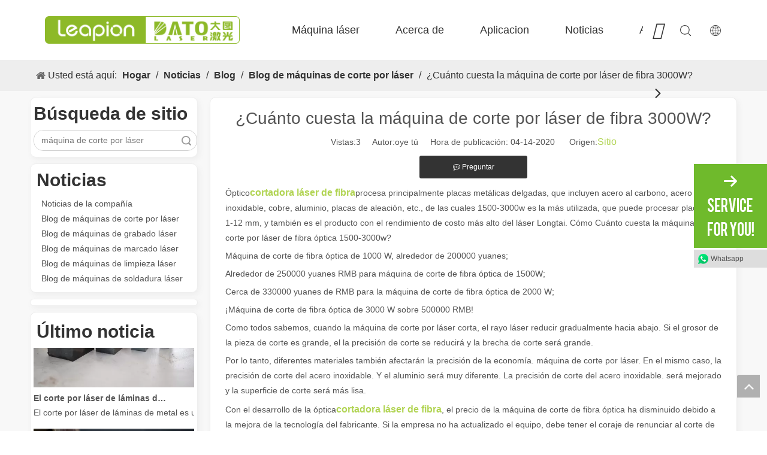

--- FILE ---
content_type: text/html;charset=utf-8
request_url: https://es.leapion.com/%C2%BFCu%C3%A1nto-cuesta-la-m%C3%A1quina-de-corte-por-l%C3%A1ser-de-fibra-3000W-id3420293.html
body_size: 52380
content:
<!DOCTYPE html> <html lang="es" prefix="og: http://ogp.me/ns#" style="height: auto;"> <head> <title>¿Cuánto cuesta la máquina de corte por láser de fibra 3000W? - Leapion</title> <meta name="keywords" content="máquina de corte por láser cerca de mí, uso de la máquina de corte por láser, máquina de corte por láser de aluminio, máquina de corte por láser de metal co2, precio de la máquina de corte por láser de tubo"/> <meta name="description" content="La máquina de corte por láser de fibra óptica procesa principalmente placas metálicas delgadas, que incluyen acero al carbono, acero inoxidable, cobre, aluminio, placas de aleación, etc., de las cuales 1500-3000w es la más utilizada"/> <link data-type="dns-prefetch" data-domain="jprorwxhoiirmk5q.ldycdn.com" rel="dns-prefetch" href="//jprorwxhoiirmk5q.ldycdn.com"> <link data-type="dns-prefetch" data-domain="iqrorwxhoiirmk5q.ldycdn.com" rel="dns-prefetch" href="//iqrorwxhoiirmk5q.ldycdn.com"> <link data-type="dns-prefetch" data-domain="rororwxhoiirmk5q.ldycdn.com" rel="dns-prefetch" href="//rororwxhoiirmk5q.ldycdn.com"> <link rel="amphtml" href="https://es.leapion.com/amp/%C2%BFCu%C3%A1nto-cuesta-la-m%C3%A1quina-de-corte-por-l%C3%A1ser-de-fibra-3000W-id3420293.html"/> <link rel="canonical" href="https://es.leapion.com/%C2%BFCu%C3%A1nto-cuesta-la-m%C3%A1quina-de-corte-por-l%C3%A1ser-de-fibra-3000W-id3420293.html"/> <link rel="alternate" hreflang="ar" href="https://sa.leapion.com/%D9%83%D9%85-%D9%87%D9%88-3000W-%D8%A2%D9%84%D8%A9-%D8%A7%D9%84%D9%82%D8%B7%D8%B9-%D8%A8%D8%A7%D9%84%D9%84%D9%8A%D8%B2%D8%B1-%D8%A7%D9%84%D8%A3%D9%84%D9%8A%D8%A7%D9%81%D8%9F-id3795293.html"/> <link rel="alternate" hreflang="ru" href="https://ru.leapion.com/%D0%A1%D0%BA%D0%BE%D0%BB%D1%8C%D0%BA%D0%BE-%D1%81%D1%82%D0%BE%D0%B8%D1%82-3000-%D0%92%D1%82-%D0%B2%D0%BE%D0%BB%D0%BE%D0%BA%D0%BD%D0%B0-%D0%BB%D0%B0%D0%B7%D0%B5%D1%80%D0%BD%D0%BE%D0%B9-%D1%80%D0%B5%D0%B7%D0%BA%D0%B8%3F-id3282293.html"/> <link rel="alternate" hreflang="vi" href="https://vn.leapion.com/M%C3%A1y-c%E1%BA%AFt-laser-Fiber-3000W-gi%C3%A1-bao-nhi%C3%AAu%3F-id66451207.html"/> <link rel="alternate" hreflang="pt" href="https://pt.leapion.com/Quanto-%C3%A9-a-m%C3%A1quina-de-corte-a-laser-de-fibra-de-3000W%3F-id3368293.html"/> <link rel="alternate" hreflang="ko" href="https://kr.leapion.com/3000W-%EA%B4%91%EC%84%AC%EC%9C%A0-%EB%A0%88%EC%9D%B4%EC%A0%80-%EC%BB%A4%ED%8C%85-%EB%A8%B8%EC%8B%A0%EC%9D%80-%EC%96%BC%EB%A7%88%EC%9E%85%EB%8B%88%EA%B9%8C%3F-id3474512.html"/> <link rel="alternate" hreflang="en" href="https://www.leapion.com/How-much-is-3000W-fiber-laser-cutting-machine-id3910913.html"/> <link rel="alternate" hreflang="fr" href="https://fr.leapion.com/Quelle-est-la-machine-de-d%C3%A9coupe-laser-%C3%A0-fibre-de-3000W%3F-id3043293.html"/> <link rel="alternate" hreflang="es" href="https://es.leapion.com/%C2%BFCu%C3%A1nto-cuesta-la-m%C3%A1quina-de-corte-por-l%C3%A1ser-de-fibra-3000W-id3420293.html"/> <meta http-equiv="X-UA-Compatible" content="IE=edge"/> <meta name="renderer" content="webkit"/> <meta http-equiv="Content-Type" content="text/html; charset=utf-8"/> <meta name="viewport" content="width=device-width, initial-scale=1, user-scalable=no"/> <link rel="icon" href="//iqrorwxhoiirmk5q.ldycdn.com/cloud/mqBqiKpoRmmSrqmoioqm/leapion.ico"> <link href="//iqrorwxhoiirmk5q.ldycdn.com/cloud/qkBpiKpoRmiSpmoqoilkl/weibiaoti.png" as="image" rel="preload"/> <link href="//iqrorwxhoiirmk5q.ldycdn.com/cloud/mjBqiKpoRmmSnoniqrqm/banner-video.jpg" as="image" rel="preload"/> <link type="text/css" rel="stylesheet" href="//iqrorwxhoiirmk5q.ldycdn.com/concat/epijKB32y6RfiSnqknkmipqqnol/static/assets/style/bootstrap/cus.bootstrap.grid.system.css,/static/assets/style/bootstrap/cus.bootstrap.grid.system.split.css,/static/assets/widget/script/plugins/layerslider/css/layerslider.css,/static/assets/widget/style/component/advancedSlider/advancedSlider.css"/> <link type="text/css" rel="stylesheet" href="//rororwxhoiirmk5q.ldycdn.com/concat/wjiiKBta3wRhiSoqlpiqprlipjl/static/assets/widget/style/component/articledetail/articledetail.css,/static/assets/widget/style/component/tiptap_richText/tiptap_richText.css,/static/assets/widget/script/plugins/Magnifier/css/photoswipe.css,/static/assets/widget/script/plugins/Magnifier/css/default-skin.css"/> <style>@media(min-width:990px){[data-type="rows"][data-level="rows"]{display:flex}}</style> <link href="//jprorwxhoiirmk5q.ldycdn.com/theme/qlimKBoimpSRiqpoRmiSrokiRmqSSRrjrjirnipiqrpjm/style/style.css" type="text/css" rel="stylesheet" data-theme="true" data-static="false"/> <style guid='u_81d9317c2b73484da27bbbfbc2804af4' emptyRender='true' placeholder='true' type='text/css'></style> <link href="//iqrorwxhoiirmk5q.ldycdn.com/site-res/qlkjKBoimpSRoiirmkSRrjnrpjlpSRqiqnnplmSRrjnjprmijikrliSRqinnqniolmrrRrrSl.css?1755393817765" rel="stylesheet" data-extStyle="true" type="text/css" data-extAttr="20250819120314"/><style guid='ba256cad-12d0-49d7-969b-28981c1de552' pm_pageStaticHack='' forJump='true' respond='true' jumpName='respond' pm_styles='respond' type='text/css'>.backstage-stwidgets-settingwrap .sitewidget-articleListNew-20210512114930 .sitewidget-bd .txtl{text-align:left}.backstage-stwidgets-settingwrap .sitewidget-articleListNew-20210512114930 .sitewidget-bd .txtc{text-align:center}.backstage-stwidgets-settingwrap .sitewidget-articleListNew-20210512114930 .sitewidget-bd .txtr{text-align:right}</style><style guid='42edc5c0-20bb-43cb-b66d-740a3ea5ada8' pm_pageStaticHack='' jumpName='head' pm_styles='head' type='text/css'>.sitewidget-form-20210203141939 #formsubmit{pointer-events:none}.sitewidget-form-20210203141939 #formsubmit.releaseClick{pointer-events:unset}.sitewidget-form-20210203141939 .form-horizontal input,.sitewidget-form-20210203141939 .form-horizontal span:not(.select2-selection--single),.sitewidget-form-20210203141939 .form-horizontal label,.sitewidget-form-20210203141939 .form-horizontal .form-builder button{height:20px !important;line-height:20px !important}.sitewidget-form-20210203141939 .uploadBtn{padding:4px 15px !important;height:20px !important;line-height:20px !important}.sitewidget-form-20210203141939 select,.sitewidget-form-20210203141939 input[type="text"],.sitewidget-form-20210203141939 input[type="password"],.sitewidget-form-20210203141939 input[type="datetime"],.sitewidget-form-20210203141939 input[type="datetime-local"],.sitewidget-form-20210203141939 input[type="date"],.sitewidget-form-20210203141939 input[type="month"],.sitewidget-form-20210203141939 input[type="time"],.sitewidget-form-20210203141939 input[type="week"],.sitewidget-form-20210203141939 input[type="number"],.sitewidget-form-20210203141939 input[type="email"],.sitewidget-form-20210203141939 input[type="url"],.sitewidget-form-20210203141939 input[type="search"],.sitewidget-form-20210203141939 input[type="tel"],.sitewidget-form-20210203141939 input[type="color"],.sitewidget-form-20210203141939 .uneditable-input{height:20px !important}.sitewidget-form-20210203141939.sitewidget-inquire .control-group .controls .select2-container .select2-selection--single .select2-selection__rendered{height:20px !important;line-height:20px !important}.sitewidget-form-20210203141939 textarea.cus-message-input{min-height:20px !important}.sitewidget-form-20210203141939 .add-on,.sitewidget-form-20210203141939 .add-on{height:20px !important;line-height:20px !important}.sitewidget-form-20210203141939 .input-valid-bg{background:#ffece8 !important;outline:0}.sitewidget-form-20210203141939 .input-valid-bg:focus{background:#fff !important;border:1px solid #f53f3f !important}.sitewidget-form-20210203141939 #formsubmit{border:1px solid #91c31d;border-radius:4px;background:#91c31d;color:#fff;font-size:14px;width:100%;height:35px}.sitewidget-form-20210203141939 #formsubmit:hover{border:1px solid #91c31d;border-radius:4px;background:#91c31d;color:#fff;font-size:14px}.sitewidget-form-20210203141939 #formreset{width:100%;font-size:14px;height:35px}.sitewidget-form-20210203141939 #formreset:hover{font-size:14px}.sitewidget-form-20210203141939 .submitGroup .controls{text-align:left}.sitewidget-form-20210203141939 .multiple-parent input[type='checkbox']+label:before{content:"";display:inline-block;width:12px;height:12px;border:1px solid #888;border-radius:3px;margin-right:6px;margin-left:6px;transition-duration:.2s}.sitewidget-form-20210203141939 .multiple-parent input[type='checkbox']:checked+label:before{width:50%;border-color:#888;border-left-color:transparent;border-top-color:transparent;-webkit-transform:rotate(45deg) translate(1px,-4px);transform:rotate(45deg) translate(1px,-4px);margin-right:12px;width:6px}.sitewidget-form-20210203141939 .multiple-parent input[type="checkbox"]{display:none}.sitewidget-form-20210203141939 .multiple-parent{display:none;width:100%}.sitewidget-form-20210203141939 .multiple-parent ul{list-style:none;width:100%;text-align:left;border-radius:4px;padding:10px 5px;box-sizing:border-box;height:auto;overflow-x:hidden;overflow-y:scroll;box-shadow:0 4px 5px 0 rgb(0 0 0 / 14%),0 1px 10px 0 rgb(0 0 0 / 12%),0 2px 4px -1px rgb(0 0 0 / 30%);background-color:#fff;margin:2px 0 0 0;border:1px solid #ccc;box-shadow:1px 1px 2px rgb(0 0 0 / 10%) inset}.sitewidget-form-20210203141939 .multiple-parent ul::-webkit-scrollbar{width:2px;height:4px}.sitewidget-form-20210203141939 .multiple-parent ul::-webkit-scrollbar-thumb{border-radius:5px;-webkit-box-shadow:inset 0 0 5px rgba(0,0,0,0.2);background:#4e9e97}.sitewidget-form-20210203141939 .multiple-parent ul::-webkit-scrollbar-track{-webkit-box-shadow:inset 0 0 5px rgba(0,0,0,0.2);border-radius:0;background:rgba(202,202,202,0.23)}.sitewidget-form-20210203141939 .multiple-select{width:100%;height:auto;min-height:40px;line-height:40px;border-radius:4px;padding-right:10px;padding-left:10px;box-sizing:border-box;overflow:hidden;background-size:auto 80%;border:1px solid #ccc;box-shadow:1px 1px 2px rgb(0 0 0 / 10%) inset;background-color:#fff;position:relative}.sitewidget-form-20210203141939 .multiple-select:after{content:'';position:absolute;top:50%;right:6px;width:0;height:0;border:8px solid transparent;border-top-color:#888;transform:translateY(calc(-50% + 4px));cursor:pointer}.sitewidget-form-20210203141939 .multiple-select span{line-height:28px;color:#666}.sitewidget-form-20210203141939 .multiple-parent label{color:#333;display:inline-flex;align-items:center;height:30px;line-height:22px;padding:0}.sitewidget-form-20210203141939 .select-content{display:inline-block;border-radius:4px;line-height:23px;margin:2px 2px 0 2px;padding:0 3px;border:1px solid #888;height:auto}.sitewidget-form-20210203141939 .select-delete{cursor:pointer}.sitewidget-form-20210203141939 select[multiple]{display:none}.sitewidget-articleDetail-20160420105106 .articleDetail-container .articledetail-title a.articledetail-inquiry-btn{display:inline-block;margin:0;padding:0;text-align:center;width:180px;height:38px;line-height:38px;background:#0c6fb3;color:#fff}.sitewidget-articleDetail-20160420105106 .articleDetail-container .articledetail-title a.articledetail-inquiry-btn .inquire-icon{width:22px;height:22px;display:inline-block;position:relative;top:50%;transform:translateY(-50%);background:url([data-uri]) center center no-repeat}.sitewidget-relatedProducts-20210512115502 .sitewidget-relatedProducts-container .InquireAndBasket,.sitewidget-relatedProducts-20210512115502 .sitewidget-relatedProducts-container .prodlist-pro-inquir,.sitewidget-relatedProducts-20210512115502 .sitewidget-relatedProducts-container .default-addbasket,.sitewidget-relatedProducts-20210512115502 .sitewidget-relatedProducts-container .prodlist-parameter-btns .default-button{color:;background-color:}.sitewidget-relatedProducts-20210512115502 .sitewidget-relatedProducts-container .InquireAndBasket i,.sitewidget-relatedProducts-20210512115502 .sitewidget-relatedProducts-container .prodlist-pro-inquir i,.sitewidget-relatedProducts-20210512115502 .sitewidget-relatedProducts-container.InquireAndBasket span,.sitewidget-relatedProducts-20210512115502 .sitewidget-relatedProducts-container .prodlist-pro-inquir span .sitewidget-relatedProducts-20210512115502 .prodlist-parameter-btns .default-button{color:}.sitewidget-relatedProducts-20210512115502 .sitewidget-relatedProducts-container .related-prod-video{display:block;position:relative;z-index:1}.sitewidget-relatedProducts-20210512115502 .sitewidget-relatedProducts-container .related-prod-video .related-prod-video-play-icon{background:rgba(0,0,0,0.50);border-radius:14px;color:#fff;padding:0 10px;left:10px;bottom:20px;cursor:pointer;font-size:12px;position:absolute;z-index:10}.sitewidget-relatedProducts .sitewidget-relatedProducts-hasBtns{padding:0 35px}</style><link rel='preload' as='style' onload='this.onload=null;this.rel="stylesheet"' href='https://fonts.googleapis.com/css?family=Open+Sans:600|Hind+Vadodara:400&display=swap' data-type='1' type='text/css' media='all'/> <script type="text/javascript" src="//rororwxhoiirmk5q.ldycdn.com/static/t-xoBpBKsKoowlmx7n/assets/script/jquery-1.11.0.concat.js"></script> <script async src="//ld-analytics.ldycdn.com/mminKBrokiRmrSSRRQRiiSprmmir/ltm-web.js?v=1755576194000"></script><script type="text/x-delay-ids" data-type="delayIds" data-device="pc" data-xtype="0" data-delayIds='["AmfqQOIvulsE","udUqQZJKHfGE","qwpBvtoKMGWO"]'></script> <script guid='6485385d-ee4c-442f-8c22-dcb13c241d38' pm_pageStaticHack='true' jumpName='head' pm_scripts='head' type='text/javascript'>try{(function(window,undefined){var phoenixSite=window.phoenixSite||(window.phoenixSite={});phoenixSite.lanEdition="ES_ES";var page=phoenixSite.page||(phoenixSite.page={});page.cdnUrl="//jprorwxhoiirmk5q.ldycdn.com";page.siteUrl="https://es.leapion.com";page.lanEdition=phoenixSite.lanEdition;page._menu_prefix="";page._menu_trans_flag="";page._captcha_domain_prefix="captcha.c";page._pId="lmAUrpKkhySO";phoenixSite._sViewMode="true";phoenixSite._templateSupport="true";phoenixSite._singlePublish="false"})(this)}catch(e){try{console&&
console.log&&console.log(e)}catch(e){}};</script> <!--[if lt IE 9]><style guid='u_d4df0d6cb9a945c89086ce099633e074' type='text/css'>.col-md-1,.col-md-2,.col-md-3,.col-md-4,.col-md-5,.col-md-6,.col-md-7,.col-md-8,.col-md-9,.col-md-10,.col-md-11,.col-md-12{float:left}.col-md-12{width:100%}.col-md-11{width:91.66666666666666%}.col-md-10{width:83.33333333333334%}.col-md-9{width:75%}.col-md-8{width:66.66666666666666%}.col-md-7{width:58.333333333333336%}.col-md-6{width:50%}.col-md-5{width:41.66666666666667%}.col-md-4{width:33.33333333333333%;*width:33.2%}.col-md-3{width:25%}.col-md-2{width:16.666666666666664%}.col-md-1{width:8.333333333333332%}</style> <script src="//iqrorwxhoiirmk5q.ldycdn.com/static/assets/script/plugins/bootstrap/respond.src.js?_=1755393817765"></script> <link href="//rororwxhoiirmk5q.ldycdn.com/respond-proxy.html" id="respond-proxy" rel="respond-proxy"/> <link href="/assets/respond/respond.proxy.gif" id="respond-redirect" rel="respond-redirect"/> <script src="/assets/respond/respond.proxy.js?_=1755393817765"></script><![endif]--> <script id='u_1f8e73d5783e45e6a1bbc472a91a66a3' guid='u_1f8e73d5783e45e6a1bbc472a91a66a3' pm_script='init_top' type='text/javascript'>try{(function(window,undefined){var datalazyloadDefaultOptions=window.datalazyloadDefaultOptions||(window.datalazyloadDefaultOptions={});datalazyloadDefaultOptions["version"]="2.0.1";datalazyloadDefaultOptions["isMobileViewer"]="false";datalazyloadDefaultOptions["hasCLSOptimizeAuth"]="false";datalazyloadDefaultOptions["_version"]="2.0.0";datalazyloadDefaultOptions["isPcOptViewer"]="true"})(this)}catch(e){try{console&&console.log&&console.log(e)}catch(e){}};</script> <script id='u_27acbdac2c72470aa66d9b6fbda73893' guid='u_27acbdac2c72470aa66d9b6fbda73893' type='text/javascript'>try{var thisUrl=location.host;var referUrl=document.referrer;if(referUrl.indexOf(thisUrl)==-1)localStorage.setItem("landedPage",document.URL)}catch(e){try{console&&console.log&&console.log(e)}catch(e){}};</script> </head> <body class=" frontend-body-canvas "> <div id='backstage-headArea' headFlag='1'><div class='PDataLazyLoad_Module dataLazyloadLoding' data-lazyload-type='static' data-lazyload-from='template' data-lazyload-alias='a2f2767e-1b5c-4fc4-a708-07311dab49b9' data-component-type='2' data-lazyload-uuid='a2f2767e-1b5c-4fc4-a708-07311dab49b9_mdfjvaqgUbhO' data-lazyload-version='2.0.0' data-settingId='mdfjvaqgUbhO' id='pDataLazyLoadModule_mdfjvaqgUbhO' data-uuid='uuid_e26b1392eb544751bad38b00310a162b' data-isAboveTheFold='false'> <template style='visibility: hidden;' data-lazyload-template='true' data-lazyload-type='static' data-lazyload-alias='a2f2767e-1b5c-4fc4-a708-07311dab49b9' data-settingId='mdfjvaqgUbhO' data-lazyload-uuid='a2f2767e-1b5c-4fc4-a708-07311dab49b9_mdfjvaqgUbhO' data-uuid='uuid_e26b1392eb544751bad38b00310a162b' data-lazyload-version='2.0.0'><div class="siteblocks-setting-wrap YPAUKpfKyUVT_20231130144454 siteblocks-bYUKfpAUmBlz-20250424141330" id="siteblocks-setting-wrap-mdfjvaqgUbhO" data-settingId="mdfjvaqgUbhO" data-versionNo="20231130144454" data-level="rows" data-type="siteblocks" data-mobileBg="true" data-classAttr="siteblocks-bYUKfpAUmBlz-20250424141330" data-appId="8019" data-encodeAppId="YPAUKpfKyUVT" data-purchased="true" data-hide-node=""> <div class="siteblocks-container" style='' data-module-radio="" data-module-width=""> <style styleDefault-block="true">@media screen and (max-width:990px){.QX-11228019 .nav02,.QX-11228019 .navCenter,.QX-11228019 .search-input,.QX-11228019 .spanStyle,.QX-11228019 .navStyle,.QX-11228019 .imgStyle02,.QX-11228019 .langWra,.QX-11228019 .navClose{display:none !important}.QX-11228019{width:100%;height:100px;box-sizing:content-box;background:#000;position:relative}.QX-11228019 .search-wrap>i{font-size:18px;color:#fff}.QX-11228019 .nav01{z-index:50;box-sizing:content-box;width:100%}.QX-11228019 .search-wrap>i{font-size:18px;color:#fff}.QX-11228019 .searchRight{width:20px;margin-left:30px;height:100%;display:flex;flex-wrap:nowrap;align-items:center;position:relative;z-index:300}.QX-11228019 .search-wrap{width:16px;position:relative}.QX-11228019 .language{width:20px;margin-left:30px;display:flex;align-items:center;position:relative}.QX-11228019 .navMenu{position:relative}.QX-11228019 .navMenu::after{content:"";display:block;width:100%;height:100%;position:absolute;left:0;top:0}.QX-11228019 .navWrapper{margin:auto;max-width:1845px;height:100px;padding-left:75px;display:flex;flex-wrap:nowrap;align-items:center;position:relative}.QX-11228019 .navCenter{max-width:1345px;height:100%;position:relative}.QX-11228019 .iconLeft{width:325px;height:100px}.QX-11228019 .iconBox,.QX-11228019 .backstage-componet,.QX-11228019 .backstage-componet-bd{width:100%;height:100%}.QX-11228019 .iconLeft .blocks-image{width:100%;height:100%;display:block}.QX-11228019 .iconLeft img{width:100%;height:100%;object-fit:contain}.QX-11228019{height:50px}.QX-11228019 .navWrapper{height:50px;padding-left:0}.QX-11228019 .iconLeft{height:50px;width:196px}.QX-11228019 .navCenter{display:none;position:absolute;top:98%;height:unset;margin-top:1px;width:100%;background:#000;z-index:100;opacity:.85}.QX-11228019 .searchRight{position:absolute;right:96px;top:0}.QX-11228019 .search-wrap>i{font-size:16px}.QX-11228019 .language{position:absolute;right:55px;top:30%}.QX-11228019 .imgStyle01{font-size:16px}.QX-11228019 .navMenu{display:block;position:absolute;right:15px;top:28%;color:#fff}.QX-11228019 .navStrart{font-size:14px}}</style> <style>.QX-11228019 svg{fill:currentColor}.QX-11228019 .block-iconsousuo1:before,.QX-11228019 .block-iconyuyanlan:before,.QX-11228019 .block-iconbaseline-close:before,.QX-11228019 .fa .fa-angle-right:before,.QX-11228019 .fa .fa-angle-left:before,.QX-11228019 .block-iconsangang:before,.QX-11228019 .block-iconxia:before,.QX-11228019 .block-iconshang:before{display:none}</style> <div class="QX-11228019a"></div> <div class="QX-11228019"> <div class="nav01"> <div class="navWrapper"> <div class="iconLeft"> <div class="backstage-blocksEditor-wrap iconBox" data-wrap-type="1" data-storage="0" data-blocksEditor-type="phoenix_blocks_image" data-auto_uuid=4b95e86e-2bee-4a0e-9538-642400fac976><div class="backstage-componet"> <div class="backstage-componet-bd" data-setting-base64="eyJzdW1UeXBlIjoiMCIsImxpbmtUeXBlIjoiMCIsInNlbGVjdGVkUGFnZUlkIjoiWnBmS0NBVXVobnNqIiwiaXNPcGVuTmV3Ijp0cnVlLCJuZWVkTm9Gb2xsb3ciOmZhbHNlLCJsaW5rU2hvd1RleHQiOiLnq5nlhoXpobXpnaIgLSBIb21lIn0="> <a class="blocks-image" href="/index.html" target="_blank"> <picture> <source media="(max-width:768px)" srcset=""></source> <img src="//iqrorwxhoiirmk5q.ldycdn.com/cloud/qpBpiKpoRmlSiikmjplpk/zu.png" alt="Lo Ir" title=""/> </picture></a> </div> </div></div> </div> <div class="navCenter"> <div class="button-prev"> <i class="font-icon fa-angle-left"> <svg t="1641359989395" class="icon" viewBox="0 0 1024 1024" version="1.1" xmlns="http://www.w3.org/2000/svg" p-id="14139" width="18" height="18"><path d="M410.7 512.4L749.1 174c24.9-24.9 24.9-65.6 0-90.5-24.9-24.9-65.6-24.9-90.5 0L274.9 467.2c-6.2 6.2-10.9 13.4-14 21.1-5.4 13.5-6.1 28.5-2 42.4 0.6 2 1.3 3.9 2 5.9 3.1 7.7 7.8 14.9 14 21.1l383.6 383.6c24.9 24.9 65.6 24.9 90.5 0 24.9-24.9 24.9-65.6 0-90.5L410.7 512.4z" p-id="14140"></path></svg> </i> </div> <div class="button-next"> <i class="font-icon fa-angle-right"> <svg t="1641359962384" class="icon" viewBox="0 0 1024 1024" version="1.1" xmlns="http://www.w3.org/2000/svg" p-id="13890" width="18" height="18"><path d="M613.3 512.4L274.9 850.8c-24.9 24.9-24.9 65.6 0 90.5 24.9 24.9 65.6 24.9 90.5 0L749 557.7c6.2-6.2 10.9-13.4 14-21.1 5.4-13.5 6.1-28.5 2-42.4-0.6-2-1.3-3.9-2-5.9-3.1-7.7-7.8-14.9-14-21.1L365.4 83.5c-24.9-24.9-65.6-24.9-90.5 0-24.9 24.9-24.9 65.6 0 90.5l338.4 338.4z" p-id="13891"></path></svg> </i> </div> <div class="backstage-blocksEditor-wrap navigation navStyle" data-wrap-type="1" data-relate-appId="MRAUpfKKpsgB" data-storage="1" data-blocksEditor-type="phoenix_blocks_navigation" data-auto_uuid=3e6d5c0a-b4d1-42a8-9d84-691def0e7a9d> <ul class="blockNavBar fix navBox"> <li id="parent_0" class="navTile"> <div class="arrow"> <i class="font-icon block-icon block-iconxia nav01Down"> <svg t="1641361323310" class="icon" viewBox="0 0 1934 1024" version="1.1" xmlns="http://www.w3.org/2000/svg" p-id="17622" width="15" height="15"><path d="M1792.63088 23.665094a83.624251 83.624251 0 0 1 117.642823 1.137745c29.353819 29.581368 31.629308 75.432488 7.167793 107.516894l-8.191763 9.101959-881.297207 858.883633a83.738025 83.738025 0 0 1-107.175571 7.964214l-9.329508-7.736666-886.303284-858.883632A82.145182 82.145182 0 0 1 23.55132 25.030388 83.738025 83.738025 0 0 1 131.97841 15.587105l9.329508 7.964215 828.278294 802.223935 823.044668-802.110161z" p-id="17623"></path></svg> </i> <i class="font-icon block-icon block-iconshang nav01Up"> <svg t="1641361336617" class="icon" viewBox="0 0 1934 1024" version="1.1" xmlns="http://www.w3.org/2000/svg" p-id="17810" width="15" height="15"><path d="M1792.465579 1000.337088a83.61654 83.61654 0 0 0 117.631976-1.13764 82.137608 82.137608 0 0 0 7.167132-107.50698l-8.191008-9.10112L1027.857737 23.673151a83.730304 83.730304 0 0 0-107.165687-7.96348l-9.328648 7.735952-886.221558 858.804433A82.137608 82.137608 0 0 0 23.549148 998.97192c29.237348 29.692404 75.425532 32.99156 108.303328 9.328648l9.328648-7.96348 828.201917-802.149962 822.968774 802.036198z" p-id="17811"></path></svg> </i> </div> <a id="28711892" target="_self" href=""> <i class="icon "> </i> Máquina láser </a> <div class="lineStyle"></div> <div class="sub subWra"> <ul class="ulSub"> <li class="liSub"> <div class="nav02Arrow"><i class="font-icon fa fa-angle-right"> <svg t="1641361563330" class="icon" viewBox="0 0 1024 1024" version="1.1" xmlns="http://www.w3.org/2000/svg" p-id="18044" width="10" height="10"><path d="M250.809686 1004.945409a65.525754 65.525754 0 0 1-4.933047-84.513331l5.212276-5.956887L641.358073 514.712245 250.809686 109.085488A65.525754 65.525754 0 0 1 245.783562 24.572158L251.088915 18.615271a60.685784 60.685784 0 0 1 81.907192-5.026123l5.863811 5.305352 434.294274 451.048018c22.338325 23.082936 23.920623 59.382715 4.933047 84.420254l-5.212276 6.049963-434.387351 444.904979a60.685784 60.685784 0 0 1-87.677926-0.372305z" p-id="18045"></path></svg> </i></div> <div class="imgBox"> </div> <div class="textBox"> <a target="_self" rel="" href="/fiber-laser-cutting-machine.html"> <i class="icon "> </i> Máquina cortadora láser de fibra </a> </div> <ul class="nav03-ulSub"> <li class=" nav03-liSub" data-visible="1"> <div class="circleBox"></div> <div class="nav03Arrow"><i class="font-icon fa fa-angle-right"> <svg t="1641361738699" class="icon" viewBox="0 0 1024 1024" version="1.1" xmlns="http://www.w3.org/2000/svg" p-id="18232" width="10" height="10"><path d="M250.809686 1004.945409a65.525754 65.525754 0 0 1-4.933047-84.513331l5.212276-5.956887L641.358073 514.712245 250.809686 109.085488A65.525754 65.525754 0 0 1 245.783562 24.572158L251.088915 18.615271a60.685784 60.685784 0 0 1 81.907192-5.026123l5.863811 5.305352 434.294274 451.048018c22.338325 23.082936 23.920623 59.382715 4.933047 84.420254l-5.212276 6.049963-434.387351 444.904979a60.685784 60.685784 0 0 1-87.677926-0.372305z" p-id="18233"></path></svg> </i></div> <div class="nav03-imgBox"> <img src="//iqrorwxhoiirmk5q.ldycdn.com/cloud/qiBpiKpoRmlSkilrjolmk/qiebanji_huaban-275-275.png" alt="切板机_画板 1.png"> <a id="nav_22245524" class="sitewidget-sub-nav nav03Icon" target="_self" rel="" data-currentIndex='' href="/ea-1000w-1500w-laser-cutting-machine.html"></a> </div> <a id="nav_22245524" class="sitewidget-sub-nav" target="_self" rel="" data-currentIndex='' href="/ea-1000w-1500w-laser-cutting-machine.html"> F-EA Económico </a> </li> <li class=" nav03-liSub" data-visible="1"> <div class="circleBox"></div> <div class="nav03Arrow"><i class="font-icon fa fa-angle-right"> <svg t="1641361738699" class="icon" viewBox="0 0 1024 1024" version="1.1" xmlns="http://www.w3.org/2000/svg" p-id="18232" width="10" height="10"><path d="M250.809686 1004.945409a65.525754 65.525754 0 0 1-4.933047-84.513331l5.212276-5.956887L641.358073 514.712245 250.809686 109.085488A65.525754 65.525754 0 0 1 245.783562 24.572158L251.088915 18.615271a60.685784 60.685784 0 0 1 81.907192-5.026123l5.863811 5.305352 434.294274 451.048018c22.338325 23.082936 23.920623 59.382715 4.933047 84.420254l-5.212276 6.049963-434.387351 444.904979a60.685784 60.685784 0 0 1-87.677926-0.372305z" p-id="18233"></path></svg> </i></div> <div class="nav03-imgBox"> <img src="//iqrorwxhoiirmk5q.ldycdn.com/cloud/qkBpiKpoRmlSkilrkolrj/qiebanji-275-275.png" alt="切板机-04.png"> <a id="nav_22245534" class="sitewidget-sub-nav nav03Icon" target="_self" rel="" data-currentIndex='' href="/lf-h-2000w-12000w-high-power-laser-cutter.html"></a> </div> <a id="nav_22245534" class="sitewidget-sub-nav" target="_self" rel="" data-currentIndex='' href="/lf-h-2000w-12000w-high-power-laser-cutter.html"> FB básico </a> </li> <li class=" nav03-liSub" data-visible="1"> <div class="circleBox"></div> <div class="nav03Arrow"><i class="font-icon fa fa-angle-right"> <svg t="1641361738699" class="icon" viewBox="0 0 1024 1024" version="1.1" xmlns="http://www.w3.org/2000/svg" p-id="18232" width="10" height="10"><path d="M250.809686 1004.945409a65.525754 65.525754 0 0 1-4.933047-84.513331l5.212276-5.956887L641.358073 514.712245 250.809686 109.085488A65.525754 65.525754 0 0 1 245.783562 24.572158L251.088915 18.615271a60.685784 60.685784 0 0 1 81.907192-5.026123l5.863811 5.305352 434.294274 451.048018c22.338325 23.082936 23.920623 59.382715 4.933047 84.420254l-5.212276 6.049963-434.387351 444.904979a60.685784 60.685784 0 0 1-87.677926-0.372305z" p-id="18233"></path></svg> </i></div> <div class="nav03-imgBox"> <img src="//iqrorwxhoiirmk5q.ldycdn.com/cloud/qnBpiKpoRmlSkimljilmk/suoyoujiqiguina300x295-275-275.png" alt="所有机器归纳300x295-03.png"> <a id="nav_22245554" class="sitewidget-sub-nav nav03Icon" target="_self" rel="" data-currentIndex='' href="/lf-pe-enclosed-protective-fiber-laser-cutter.html"></a> </div> <a id="nav_22245554" class="sitewidget-sub-nav" target="_self" rel="" data-currentIndex='' href="/lf-pe-enclosed-protective-fiber-laser-cutter.html"> FE-BS Precisión cerrada </a> </li> <li class=" nav03-liSub" data-visible="1"> <div class="circleBox"></div> <div class="nav03Arrow"><i class="font-icon fa fa-angle-right"> <svg t="1641361738699" class="icon" viewBox="0 0 1024 1024" version="1.1" xmlns="http://www.w3.org/2000/svg" p-id="18232" width="10" height="10"><path d="M250.809686 1004.945409a65.525754 65.525754 0 0 1-4.933047-84.513331l5.212276-5.956887L641.358073 514.712245 250.809686 109.085488A65.525754 65.525754 0 0 1 245.783562 24.572158L251.088915 18.615271a60.685784 60.685784 0 0 1 81.907192-5.026123l5.863811 5.305352 434.294274 451.048018c22.338325 23.082936 23.920623 59.382715 4.933047 84.420254l-5.212276 6.049963-434.387351 444.904979a60.685784 60.685784 0 0 1-87.677926-0.372305z" p-id="18233"></path></svg> </i></div> <div class="nav03-imgBox"> <img src="//iqrorwxhoiirmk5q.ldycdn.com/cloud/qoBpiKpoRmlSkilrkolkj/qiebanji-275-275.png" alt="切板机-02.png"> <a id="nav_22245544" class="sitewidget-sub-nav nav03Icon" target="_self" rel="" data-currentIndex='' href="/lf-ex-exchange-platform-fiber-laser-cutter.html"></a> </div> <a id="nav_22245544" class="sitewidget-sub-nav" target="_self" rel="" data-currentIndex='' href="/lf-ex-exchange-platform-fiber-laser-cutter.html"> Intercambio versátil de Fe-EA </a> </li> <li class=" nav03-liSub" data-visible="1"> <div class="circleBox"></div> <div class="nav03Arrow"><i class="font-icon fa fa-angle-right"> <svg t="1641361738699" class="icon" viewBox="0 0 1024 1024" version="1.1" xmlns="http://www.w3.org/2000/svg" p-id="18232" width="10" height="10"><path d="M250.809686 1004.945409a65.525754 65.525754 0 0 1-4.933047-84.513331l5.212276-5.956887L641.358073 514.712245 250.809686 109.085488A65.525754 65.525754 0 0 1 245.783562 24.572158L251.088915 18.615271a60.685784 60.685784 0 0 1 81.907192-5.026123l5.863811 5.305352 434.294274 451.048018c22.338325 23.082936 23.920623 59.382715 4.933047 84.420254l-5.212276 6.049963-434.387351 444.904979a60.685784 60.685784 0 0 1-87.677926-0.372305z" p-id="18233"></path></svg> </i></div> <div class="nav03-imgBox"> <img src="//iqrorwxhoiirmk5q.ldycdn.com/cloud/qoBpiKpoRmlSkilrloljj/qiebanji-275-275.png" alt="切板机-05.png"> <a id="nav_29683182" class="sitewidget-sub-nav nav03Icon" target="_self" rel="" data-currentIndex='' href="/single-bed-enclosed-laser-cutting-machine.html"></a> </div> <a id="nav_29683182" class="sitewidget-sub-nav" target="_self" rel="" data-currentIndex='' href="/single-bed-enclosed-laser-cutting-machine.html"> F-BS Cama única encerrada </a> </li> <li class=" nav03-liSub" data-visible="1"> <div class="circleBox"></div> <div class="nav03Arrow"><i class="font-icon fa fa-angle-right"> <svg t="1641361738699" class="icon" viewBox="0 0 1024 1024" version="1.1" xmlns="http://www.w3.org/2000/svg" p-id="18232" width="10" height="10"><path d="M250.809686 1004.945409a65.525754 65.525754 0 0 1-4.933047-84.513331l5.212276-5.956887L641.358073 514.712245 250.809686 109.085488A65.525754 65.525754 0 0 1 245.783562 24.572158L251.088915 18.615271a60.685784 60.685784 0 0 1 81.907192-5.026123l5.863811 5.305352 434.294274 451.048018c22.338325 23.082936 23.920623 59.382715 4.933047 84.420254l-5.212276 6.049963-434.387351 444.904979a60.685784 60.685784 0 0 1-87.677926-0.372305z" p-id="18233"></path></svg> </i></div> <div class="nav03-imgBox"> <img src="//iqrorwxhoiirmk5q.ldycdn.com/cloud/qqBpiKpoRmlSkilrlolkj/qiebanji-275-275.png" alt="切板机-06.png"> <a id="nav_29512692" class="sitewidget-sub-nav nav03Icon" target="_self" rel="" data-currentIndex='' href="/coil-fed-fiber-laser-cutting.html"></a> </div> <a id="nav_29512692" class="sitewidget-sub-nav" target="_self" rel="" data-currentIndex='' href="/coil-fed-fiber-laser-cutting.html"> Producción FC-B Fed de bobina </a> </li> <li class=" nav03-liSub" data-visible="1"> <div class="circleBox"></div> <div class="nav03Arrow"><i class="font-icon fa fa-angle-right"> <svg t="1641361738699" class="icon" viewBox="0 0 1024 1024" version="1.1" xmlns="http://www.w3.org/2000/svg" p-id="18232" width="10" height="10"><path d="M250.809686 1004.945409a65.525754 65.525754 0 0 1-4.933047-84.513331l5.212276-5.956887L641.358073 514.712245 250.809686 109.085488A65.525754 65.525754 0 0 1 245.783562 24.572158L251.088915 18.615271a60.685784 60.685784 0 0 1 81.907192-5.026123l5.863811 5.305352 434.294274 451.048018c22.338325 23.082936 23.920623 59.382715 4.933047 84.420254l-5.212276 6.049963-434.387351 444.904979a60.685784 60.685784 0 0 1-87.677926-0.372305z" p-id="18233"></path></svg> </i></div> <div class="nav03-imgBox"> <img src="//iqrorwxhoiirmk5q.ldycdn.com/cloud/qoBpiKpoRmlSkimlkilmk/suoyoujiqiguina300x295-275-275.png" alt="所有机器归纳300x295-28.png"> <a id="nav_30598924" class="sitewidget-sub-nav nav03Icon" target="_self" rel="" data-currentIndex='' href="/FC-6020B-Coil-Fed-Fiber-Laser-Cutting-Machine.html"></a> </div> <a id="nav_30598924" class="sitewidget-sub-nav" target="_self" rel="" data-currentIndex='' href="/FC-6020B-Coil-Fed-Fiber-Laser-Cutting-Machine.html"> Producción de bobina FC-BS </a> </li> <li class=" nav03-liSub" data-visible="1"> <div class="circleBox"></div> <div class="nav03Arrow"><i class="font-icon fa fa-angle-right"> <svg t="1641361738699" class="icon" viewBox="0 0 1024 1024" version="1.1" xmlns="http://www.w3.org/2000/svg" p-id="18232" width="10" height="10"><path d="M250.809686 1004.945409a65.525754 65.525754 0 0 1-4.933047-84.513331l5.212276-5.956887L641.358073 514.712245 250.809686 109.085488A65.525754 65.525754 0 0 1 245.783562 24.572158L251.088915 18.615271a60.685784 60.685784 0 0 1 81.907192-5.026123l5.863811 5.305352 434.294274 451.048018c22.338325 23.082936 23.920623 59.382715 4.933047 84.420254l-5.212276 6.049963-434.387351 444.904979a60.685784 60.685784 0 0 1-87.677926-0.372305z" p-id="18233"></path></svg> </i></div> <div class="nav03-imgBox"> <img src="//iqrorwxhoiirmk5q.ldycdn.com/cloud/qpBpiKpoRmlSkilrlollj/qiebanji-275-275.png" alt="切板机-07.png"> <a id="nav_30845524" class="sitewidget-sub-nav nav03Icon" target="_self" rel="" data-currentIndex='' href="/LF-L-Large-Size-Fiber-Laser-Cutter.html"></a> </div> <a id="nav_30845524" class="sitewidget-sub-nav" target="_self" rel="" data-currentIndex='' href="/LF-L-Large-Size-Fiber-Laser-Cutter.html"> F-gr grandes tamaño </a> </li> <li class=" nav03-liSub" data-visible="1"> <div class="circleBox"></div> <div class="nav03Arrow"><i class="font-icon fa fa-angle-right"> <svg t="1641361738699" class="icon" viewBox="0 0 1024 1024" version="1.1" xmlns="http://www.w3.org/2000/svg" p-id="18232" width="10" height="10"><path d="M250.809686 1004.945409a65.525754 65.525754 0 0 1-4.933047-84.513331l5.212276-5.956887L641.358073 514.712245 250.809686 109.085488A65.525754 65.525754 0 0 1 245.783562 24.572158L251.088915 18.615271a60.685784 60.685784 0 0 1 81.907192-5.026123l5.863811 5.305352 434.294274 451.048018c22.338325 23.082936 23.920623 59.382715 4.933047 84.420254l-5.212276 6.049963-434.387351 444.904979a60.685784 60.685784 0 0 1-87.677926-0.372305z" p-id="18233"></path></svg> </i></div> <div class="nav03-imgBox"> <img src="//iqrorwxhoiirmk5q.ldycdn.com/cloud/qkBpiKpoRmlSkiiolklmk/weibiaoti-275-275.jpg" alt="未标题-3.jpg"> <a id="nav_34522204" class="sitewidget-sub-nav nav03Icon" target="_self" rel="" data-currentIndex='' href="/f-pl.html"></a> </div> <a id="nav_34522204" class="sitewidget-sub-nav" target="_self" rel="" data-currentIndex='' href="/f-pl.html"> Corte de acero F-PL </a> </li> <li class=" nav03-liSub" data-visible="1"> <div class="circleBox"></div> <div class="nav03Arrow"><i class="font-icon fa fa-angle-right"> <svg t="1641361738699" class="icon" viewBox="0 0 1024 1024" version="1.1" xmlns="http://www.w3.org/2000/svg" p-id="18232" width="10" height="10"><path d="M250.809686 1004.945409a65.525754 65.525754 0 0 1-4.933047-84.513331l5.212276-5.956887L641.358073 514.712245 250.809686 109.085488A65.525754 65.525754 0 0 1 245.783562 24.572158L251.088915 18.615271a60.685784 60.685784 0 0 1 81.907192-5.026123l5.863811 5.305352 434.294274 451.048018c22.338325 23.082936 23.920623 59.382715 4.933047 84.420254l-5.212276 6.049963-434.387351 444.904979a60.685784 60.685784 0 0 1-87.677926-0.372305z" p-id="18233"></path></svg> </i></div> <div class="nav03-imgBox"> <img src="//iqrorwxhoiirmk5q.ldycdn.com/cloud/qmBpiKpoRmlSkilrlolnj/qiebanji_huaban-8-minijingmiqiegebanji-275-275.png" alt="切板机_画板 8-迷你精密切割板机.png"> <a id="nav_31127314" class="sitewidget-sub-nav nav03Icon" target="_self" rel="" data-currentIndex='' href="/lf-mi-mini-high-precision-laser-cutter.html"></a> </div> <a id="nav_31127314" class="sitewidget-sub-nav" target="_self" rel="" data-currentIndex='' href="/lf-mi-mini-high-precision-laser-cutter.html"> F-mi mini </a> </li> </ul> </li> <li class="liSub"> <div class="nav02Arrow"><i class="font-icon fa fa-angle-right"> <svg t="1641361563330" class="icon" viewBox="0 0 1024 1024" version="1.1" xmlns="http://www.w3.org/2000/svg" p-id="18044" width="10" height="10"><path d="M250.809686 1004.945409a65.525754 65.525754 0 0 1-4.933047-84.513331l5.212276-5.956887L641.358073 514.712245 250.809686 109.085488A65.525754 65.525754 0 0 1 245.783562 24.572158L251.088915 18.615271a60.685784 60.685784 0 0 1 81.907192-5.026123l5.863811 5.305352 434.294274 451.048018c22.338325 23.082936 23.920623 59.382715 4.933047 84.420254l-5.212276 6.049963-434.387351 444.904979a60.685784 60.685784 0 0 1-87.677926-0.372305z" p-id="18045"></path></svg> </i></div> <div class="imgBox"> </div> <div class="textBox"> <a target="_self" rel="" href="/Tube-fiber-laser-cutting-machine.html"> <i class="icon "> </i> Máquina de corte por láser de tubos </a> </div> <ul class="nav03-ulSub"> <li class=" nav03-liSub" data-visible="1"> <div class="circleBox"></div> <div class="nav03Arrow"><i class="font-icon fa fa-angle-right"> <svg t="1641361738699" class="icon" viewBox="0 0 1024 1024" version="1.1" xmlns="http://www.w3.org/2000/svg" p-id="18232" width="10" height="10"><path d="M250.809686 1004.945409a65.525754 65.525754 0 0 1-4.933047-84.513331l5.212276-5.956887L641.358073 514.712245 250.809686 109.085488A65.525754 65.525754 0 0 1 245.783562 24.572158L251.088915 18.615271a60.685784 60.685784 0 0 1 81.907192-5.026123l5.863811 5.305352 434.294274 451.048018c22.338325 23.082936 23.920623 59.382715 4.933047 84.420254l-5.212276 6.049963-434.387351 444.904979a60.685784 60.685784 0 0 1-87.677926-0.372305z" p-id="18233"></path></svg> </i></div> <div class="nav03-imgBox"> <img src="//iqrorwxhoiirmk5q.ldycdn.com/cloud/qjBpiKpoRmlSkilroolok/guanji-275-275.png" alt="管机-12.png"> <a id="nav_28723202" class="sitewidget-sub-nav nav03Icon" target="_self" rel="" data-currentIndex='' href="/lf-t-tube-fiber-laser-cutting-machine.html"></a> </div> <a id="nav_28723202" class="sitewidget-sub-nav" target="_self" rel="" data-currentIndex='' href="/lf-t-tube-fiber-laser-cutting-machine.html"> Estándar T-H2 </a> </li> <li class=" nav03-liSub" data-visible="1"> <div class="circleBox"></div> <div class="nav03Arrow"><i class="font-icon fa fa-angle-right"> <svg t="1641361738699" class="icon" viewBox="0 0 1024 1024" version="1.1" xmlns="http://www.w3.org/2000/svg" p-id="18232" width="10" height="10"><path d="M250.809686 1004.945409a65.525754 65.525754 0 0 1-4.933047-84.513331l5.212276-5.956887L641.358073 514.712245 250.809686 109.085488A65.525754 65.525754 0 0 1 245.783562 24.572158L251.088915 18.615271a60.685784 60.685784 0 0 1 81.907192-5.026123l5.863811 5.305352 434.294274 451.048018c22.338325 23.082936 23.920623 59.382715 4.933047 84.420254l-5.212276 6.049963-434.387351 444.904979a60.685784 60.685784 0 0 1-87.677926-0.372305z" p-id="18233"></path></svg> </i></div> <div class="nav03-imgBox"> <img src="//iqrorwxhoiirmk5q.ldycdn.com/cloud/qqBpiKpoRmlSkijqoqlnk/shangliao-275-275.jpg" alt="上料.jpg"> <a id="nav_28723212" class="sitewidget-sub-nav nav03Icon" target="_self" rel="" data-currentIndex='' href="/lf-at-automatic-loading-tube-laser-cutting-machine.html"></a> </div> <a id="nav_28723212" class="sitewidget-sub-nav" target="_self" rel="" data-currentIndex='' href="/lf-at-automatic-loading-tube-laser-cutting-machine.html"> T-ha autoload </a> </li> <li class=" nav03-liSub" data-visible="1"> <div class="circleBox"></div> <div class="nav03Arrow"><i class="font-icon fa fa-angle-right"> <svg t="1641361738699" class="icon" viewBox="0 0 1024 1024" version="1.1" xmlns="http://www.w3.org/2000/svg" p-id="18232" width="10" height="10"><path d="M250.809686 1004.945409a65.525754 65.525754 0 0 1-4.933047-84.513331l5.212276-5.956887L641.358073 514.712245 250.809686 109.085488A65.525754 65.525754 0 0 1 245.783562 24.572158L251.088915 18.615271a60.685784 60.685784 0 0 1 81.907192-5.026123l5.863811 5.305352 434.294274 451.048018c22.338325 23.082936 23.920623 59.382715 4.933047 84.420254l-5.212276 6.049963-434.387351 444.904979a60.685784 60.685784 0 0 1-87.677926-0.372305z" p-id="18233"></path></svg> </i></div> <div class="nav03-imgBox"> <img src="//iqrorwxhoiirmk5q.ldycdn.com/cloud/qrBpiKpoRmlSkijqpqlol/mini-275-275.jpg" alt="mini.jpg"> <a id="nav_28723192" class="sitewidget-sub-nav nav03Icon" target="_self" rel="" data-currentIndex='' href="/lf-mt-small-tube-laser-cutting-machine.html"></a> </div> <a id="nav_28723192" class="sitewidget-sub-nav" target="_self" rel="" data-currentIndex='' href="/lf-mt-small-tube-laser-cutting-machine.html"> T-E2 mini </a> </li> <li class=" nav03-liSub" data-visible="1"> <div class="circleBox"></div> <div class="nav03Arrow"><i class="font-icon fa fa-angle-right"> <svg t="1641361738699" class="icon" viewBox="0 0 1024 1024" version="1.1" xmlns="http://www.w3.org/2000/svg" p-id="18232" width="10" height="10"><path d="M250.809686 1004.945409a65.525754 65.525754 0 0 1-4.933047-84.513331l5.212276-5.956887L641.358073 514.712245 250.809686 109.085488A65.525754 65.525754 0 0 1 245.783562 24.572158L251.088915 18.615271a60.685784 60.685784 0 0 1 81.907192-5.026123l5.863811 5.305352 434.294274 451.048018c22.338325 23.082936 23.920623 59.382715 4.933047 84.420254l-5.212276 6.049963-434.387351 444.904979a60.685784 60.685784 0 0 1-87.677926-0.372305z" p-id="18233"></path></svg> </i></div> <div class="nav03-imgBox"> <img src="//iqrorwxhoiirmk5q.ldycdn.com/cloud/qqBpiKpoRmlSkilrqolrj/guanji-275-275.png" alt="管机-13.png"> <a id="nav_28723182" class="sitewidget-sub-nav nav03Icon" target="_self" rel="" data-currentIndex='' href="/Three-Chuck-CNC-Tube-Cutter.html"></a> </div> <a id="nav_28723182" class="sitewidget-sub-nav" target="_self" rel="" data-currentIndex='' href="/Three-Chuck-CNC-Tube-Cutter.html"> T-H3 de tres camiones </a> </li> <li class=" nav03-liSub" data-visible="1"> <div class="circleBox"></div> <div class="nav03Arrow"><i class="font-icon fa fa-angle-right"> <svg t="1641361738699" class="icon" viewBox="0 0 1024 1024" version="1.1" xmlns="http://www.w3.org/2000/svg" p-id="18232" width="10" height="10"><path d="M250.809686 1004.945409a65.525754 65.525754 0 0 1-4.933047-84.513331l5.212276-5.956887L641.358073 514.712245 250.809686 109.085488A65.525754 65.525754 0 0 1 245.783562 24.572158L251.088915 18.615271a60.685784 60.685784 0 0 1 81.907192-5.026123l5.863811 5.305352 434.294274 451.048018c22.338325 23.082936 23.920623 59.382715 4.933047 84.420254l-5.212276 6.049963-434.387351 444.904979a60.685784 60.685784 0 0 1-87.677926-0.372305z" p-id="18233"></path></svg> </i></div> <div class="nav03-imgBox"> <img src="//iqrorwxhoiirmk5q.ldycdn.com/cloud/qlBpiKpoRmlSkilopilnk/ST2-275-275.jpg" alt="ST2.jpg"> <a id="nav_31591614" class="sitewidget-sub-nav nav03Icon" target="_self" rel="" data-currentIndex='' href="/Two-Chuck-Suspension-Automatic-Loading-Tube-Laser-Cutter.html"></a> </div> <a id="nav_31591614" class="sitewidget-sub-nav" target="_self" rel="" data-currentIndex='' href="/Two-Chuck-Suspension-Automatic-Loading-Tube-Laser-Cutter.html"> Suspensión ST2 </a> </li> <li class=" nav03-liSub" data-visible="1"> <div class="circleBox"></div> <div class="nav03Arrow"><i class="font-icon fa fa-angle-right"> <svg t="1641361738699" class="icon" viewBox="0 0 1024 1024" version="1.1" xmlns="http://www.w3.org/2000/svg" p-id="18232" width="10" height="10"><path d="M250.809686 1004.945409a65.525754 65.525754 0 0 1-4.933047-84.513331l5.212276-5.956887L641.358073 514.712245 250.809686 109.085488A65.525754 65.525754 0 0 1 245.783562 24.572158L251.088915 18.615271a60.685784 60.685784 0 0 1 81.907192-5.026123l5.863811 5.305352 434.294274 451.048018c22.338325 23.082936 23.920623 59.382715 4.933047 84.420254l-5.212276 6.049963-434.387351 444.904979a60.685784 60.685784 0 0 1-87.677926-0.372305z" p-id="18233"></path></svg> </i></div> <div class="nav03-imgBox"> <img src="//iqrorwxhoiirmk5q.ldycdn.com/cloud/qkBpiKpoRmlSkikokrlij/st3-275-275.jpg" alt="st3.jpg"> <a id="nav_34522814" class="sitewidget-sub-nav nav03Icon" target="_self" rel="" data-currentIndex='' href="/lf-st3.html"></a> </div> <a id="nav_34522814" class="sitewidget-sub-nav" target="_self" rel="" data-currentIndex='' href="/lf-st3.html"> Suspensión LF-S3 </a> </li> <li class=" nav03-liSub" data-visible="1"> <div class="circleBox"></div> <div class="nav03Arrow"><i class="font-icon fa fa-angle-right"> <svg t="1641361738699" class="icon" viewBox="0 0 1024 1024" version="1.1" xmlns="http://www.w3.org/2000/svg" p-id="18232" width="10" height="10"><path d="M250.809686 1004.945409a65.525754 65.525754 0 0 1-4.933047-84.513331l5.212276-5.956887L641.358073 514.712245 250.809686 109.085488A65.525754 65.525754 0 0 1 245.783562 24.572158L251.088915 18.615271a60.685784 60.685784 0 0 1 81.907192-5.026123l5.863811 5.305352 434.294274 451.048018c22.338325 23.082936 23.920623 59.382715 4.933047 84.420254l-5.212276 6.049963-434.387351 444.904979a60.685784 60.685784 0 0 1-87.677926-0.372305z" p-id="18233"></path></svg> </i></div> <div class="nav03-imgBox"> <img src="//iqrorwxhoiirmk5q.ldycdn.com/cloud/qiBpiKpoRmlSkijqrqlnk/st4-275-275.jpg" alt="st4.jpg"> <a id="nav_34530694" class="sitewidget-sub-nav nav03Icon" target="_self" rel="" data-currentIndex='' href="/lf-st4.html"></a> </div> <a id="nav_34530694" class="sitewidget-sub-nav" target="_self" rel="" data-currentIndex='' href="/lf-st4.html"> Suspensión LF-ST4 </a> </li> </ul> </li> <li class="liSub"> <div class="nav02Arrow"><i class="font-icon fa fa-angle-right"> <svg t="1641361563330" class="icon" viewBox="0 0 1024 1024" version="1.1" xmlns="http://www.w3.org/2000/svg" p-id="18044" width="10" height="10"><path d="M250.809686 1004.945409a65.525754 65.525754 0 0 1-4.933047-84.513331l5.212276-5.956887L641.358073 514.712245 250.809686 109.085488A65.525754 65.525754 0 0 1 245.783562 24.572158L251.088915 18.615271a60.685784 60.685784 0 0 1 81.907192-5.026123l5.863811 5.305352 434.294274 451.048018c22.338325 23.082936 23.920623 59.382715 4.933047 84.420254l-5.212276 6.049963-434.387351 444.904979a60.685784 60.685784 0 0 1-87.677926-0.372305z" p-id="18045"></path></svg> </i></div> <div class="imgBox"> </div> <div class="textBox"> <a target="_self" rel="" href=""> <i class="icon "> </i> Máquina cortadora láser de láminas y tubos </a> </div> <ul class="nav03-ulSub"> <li class=" nav03-liSub" data-visible="1"> <div class="circleBox"></div> <div class="nav03Arrow"><i class="font-icon fa fa-angle-right"> <svg t="1641361738699" class="icon" viewBox="0 0 1024 1024" version="1.1" xmlns="http://www.w3.org/2000/svg" p-id="18232" width="10" height="10"><path d="M250.809686 1004.945409a65.525754 65.525754 0 0 1-4.933047-84.513331l5.212276-5.956887L641.358073 514.712245 250.809686 109.085488A65.525754 65.525754 0 0 1 245.783562 24.572158L251.088915 18.615271a60.685784 60.685784 0 0 1 81.907192-5.026123l5.863811 5.305352 434.294274 451.048018c22.338325 23.082936 23.920623 59.382715 4.933047 84.420254l-5.212276 6.049963-434.387351 444.904979a60.685784 60.685784 0 0 1-87.677926-0.372305z" p-id="18233"></path></svg> </i></div> <div class="nav03-imgBox"> <img src="//iqrorwxhoiirmk5q.ldycdn.com/cloud/qpBpiKpoRmlSkilrpolrj/banguanyiti-275-275.png" alt="板管一体-15.png"> <a id="nav_28723162" class="sitewidget-sub-nav nav03Icon" target="_self" rel="" data-currentIndex='' href="/LF-ST-Sheet-Tube-Fiber-Laser-Cutter.html"></a> </div> <a id="nav_28723162" class="sitewidget-sub-nav" target="_self" rel="" data-currentIndex='' href="/LF-ST-Sheet-Tube-Fiber-Laser-Cutter.html"> Estándar F-BT </a> </li> <li class=" nav03-liSub" data-visible="1"> <div class="circleBox"></div> <div class="nav03Arrow"><i class="font-icon fa fa-angle-right"> <svg t="1641361738699" class="icon" viewBox="0 0 1024 1024" version="1.1" xmlns="http://www.w3.org/2000/svg" p-id="18232" width="10" height="10"><path d="M250.809686 1004.945409a65.525754 65.525754 0 0 1-4.933047-84.513331l5.212276-5.956887L641.358073 514.712245 250.809686 109.085488A65.525754 65.525754 0 0 1 245.783562 24.572158L251.088915 18.615271a60.685784 60.685784 0 0 1 81.907192-5.026123l5.863811 5.305352 434.294274 451.048018c22.338325 23.082936 23.920623 59.382715 4.933047 84.420254l-5.212276 6.049963-434.387351 444.904979a60.685784 60.685784 0 0 1-87.677926-0.372305z" p-id="18233"></path></svg> </i></div> <div class="nav03-imgBox"> <img src="//iqrorwxhoiirmk5q.ldycdn.com/cloud/qmBpiKpoRmlSkilrpolij/banguanyiti-275-275.png" alt="板管一体-16.png"> <a id="nav_28723152" class="sitewidget-sub-nav nav03Icon" target="_self" rel="" data-currentIndex='' href="/LF-STE-Sheet-Tube-Laser-Cutter.html"></a> </div> <a id="nav_28723152" class="sitewidget-sub-nav" target="_self" rel="" data-currentIndex='' href="/LF-STE-Sheet-Tube-Laser-Cutter.html"> Intercambio de FE-BT </a> </li> <li class=" nav03-liSub" data-visible="1"> <div class="circleBox"></div> <div class="nav03Arrow"><i class="font-icon fa fa-angle-right"> <svg t="1641361738699" class="icon" viewBox="0 0 1024 1024" version="1.1" xmlns="http://www.w3.org/2000/svg" p-id="18232" width="10" height="10"><path d="M250.809686 1004.945409a65.525754 65.525754 0 0 1-4.933047-84.513331l5.212276-5.956887L641.358073 514.712245 250.809686 109.085488A65.525754 65.525754 0 0 1 245.783562 24.572158L251.088915 18.615271a60.685784 60.685784 0 0 1 81.907192-5.026123l5.863811 5.305352 434.294274 451.048018c22.338325 23.082936 23.920623 59.382715 4.933047 84.420254l-5.212276 6.049963-434.387351 444.904979a60.685784 60.685784 0 0 1-87.677926-0.372305z" p-id="18233"></path></svg> </i></div> <div class="nav03-imgBox"> <img src="//iqrorwxhoiirmk5q.ldycdn.com/cloud/qiBpiKpoRmlSkilrpolkk/banguanyiti-275-275.png" alt="板管一体-17.png"> <a id="nav_28723142" class="sitewidget-sub-nav nav03Icon" target="_self" rel="" data-currentIndex='' href="/LF-STP-Sheet-Tube-Laser-Cutter-Leapion-laser.html"></a> </div> <a id="nav_28723142" class="sitewidget-sub-nav" target="_self" rel="" data-currentIndex='' href="/LF-STP-Sheet-Tube-Laser-Cutter-Leapion-laser.html"> Fe-bst encerrado </a> </li> </ul> </li> <li class="liSub"> <div class="nav02Arrow"><i class="font-icon fa fa-angle-right"> <svg t="1641361563330" class="icon" viewBox="0 0 1024 1024" version="1.1" xmlns="http://www.w3.org/2000/svg" p-id="18044" width="10" height="10"><path d="M250.809686 1004.945409a65.525754 65.525754 0 0 1-4.933047-84.513331l5.212276-5.956887L641.358073 514.712245 250.809686 109.085488A65.525754 65.525754 0 0 1 245.783562 24.572158L251.088915 18.615271a60.685784 60.685784 0 0 1 81.907192-5.026123l5.863811 5.305352 434.294274 451.048018c22.338325 23.082936 23.920623 59.382715 4.933047 84.420254l-5.212276 6.049963-434.387351 444.904979a60.685784 60.685784 0 0 1-87.677926-0.372305z" p-id="18045"></path></svg> </i></div> <div class="imgBox"> </div> <div class="textBox"> <a target="_self" rel="" href="/Laser-Welding-Machine.html"> <i class="icon "> </i> Máquina de soldadura láser </a> </div> <ul class="nav03-ulSub"> <li class=" nav03-liSub" data-visible="1"> <div class="circleBox"></div> <div class="nav03Arrow"><i class="font-icon fa fa-angle-right"> <svg t="1641361738699" class="icon" viewBox="0 0 1024 1024" version="1.1" xmlns="http://www.w3.org/2000/svg" p-id="18232" width="10" height="10"><path d="M250.809686 1004.945409a65.525754 65.525754 0 0 1-4.933047-84.513331l5.212276-5.956887L641.358073 514.712245 250.809686 109.085488A65.525754 65.525754 0 0 1 245.783562 24.572158L251.088915 18.615271a60.685784 60.685784 0 0 1 81.907192-5.026123l5.863811 5.305352 434.294274 451.048018c22.338325 23.082936 23.920623 59.382715 4.933047 84.420254l-5.212276 6.049963-434.387351 444.904979a60.685784 60.685784 0 0 1-87.677926-0.372305z" p-id="18233"></path></svg> </i></div> <div class="nav03-imgBox"> <img src="//iqrorwxhoiirmk5q.ldycdn.com/cloud/qlBpiKpoRmlSkilrnolmk/hanjieji-275-275.png" alt="焊接机-18.png"> <a id="nav_33566564" class="sitewidget-sub-nav nav03Icon" target="_self" rel="" data-currentIndex='' href="/air-cooling-laser-welding-machine.html"></a> </div> <a id="nav_33566564" class="sitewidget-sub-nav" target="_self" rel="" data-currentIndex='' href="/air-cooling-laser-welding-machine.html"> DT-4 en 1 enfriamiento de aire </a> </li> <li class=" nav03-liSub" data-visible="1"> <div class="circleBox"></div> <div class="nav03Arrow"><i class="font-icon fa fa-angle-right"> <svg t="1641361738699" class="icon" viewBox="0 0 1024 1024" version="1.1" xmlns="http://www.w3.org/2000/svg" p-id="18232" width="10" height="10"><path d="M250.809686 1004.945409a65.525754 65.525754 0 0 1-4.933047-84.513331l5.212276-5.956887L641.358073 514.712245 250.809686 109.085488A65.525754 65.525754 0 0 1 245.783562 24.572158L251.088915 18.615271a60.685784 60.685784 0 0 1 81.907192-5.026123l5.863811 5.305352 434.294274 451.048018c22.338325 23.082936 23.920623 59.382715 4.933047 84.420254l-5.212276 6.049963-434.387351 444.904979a60.685784 60.685784 0 0 1-87.677926-0.372305z" p-id="18233"></path></svg> </i></div> <div class="nav03-imgBox"> <img src="//iqrorwxhoiirmk5q.ldycdn.com/cloud/qqBpiKpoRmlSkilroolij/hanjieji-275-275.png" alt="焊接机-19.png"> <a id="nav_29483672" class="sitewidget-sub-nav nav03Icon" target="_self" rel="" data-currentIndex='' href="/Industrial-Laser-Welder.html"></a> </div> <a id="nav_29483672" class="sitewidget-sub-nav" target="_self" rel="" data-currentIndex='' href="/Industrial-Laser-Welder.html"> DT-4 en 1 enfriamiento de agua </a> </li> <li class=" nav03-liSub" data-visible="1"> <div class="circleBox"></div> <div class="nav03Arrow"><i class="font-icon fa fa-angle-right"> <svg t="1641361738699" class="icon" viewBox="0 0 1024 1024" version="1.1" xmlns="http://www.w3.org/2000/svg" p-id="18232" width="10" height="10"><path d="M250.809686 1004.945409a65.525754 65.525754 0 0 1-4.933047-84.513331l5.212276-5.956887L641.358073 514.712245 250.809686 109.085488A65.525754 65.525754 0 0 1 245.783562 24.572158L251.088915 18.615271a60.685784 60.685784 0 0 1 81.907192-5.026123l5.863811 5.305352 434.294274 451.048018c22.338325 23.082936 23.920623 59.382715 4.933047 84.420254l-5.212276 6.049963-434.387351 444.904979a60.685784 60.685784 0 0 1-87.677926-0.372305z" p-id="18233"></path></svg> </i></div> <div class="nav03-imgBox"> <img src="//iqrorwxhoiirmk5q.ldycdn.com/cloud/qmBpiKpoRmlSkilroolkj/hanjieji-275-275.png" alt="焊接机-20.png"> <a id="nav_27014474" class="sitewidget-sub-nav nav03Icon" target="_self" rel="" data-currentIndex='' href="/Robot-laser-welding-machine.html"></a> </div> <a id="nav_27014474" class="sitewidget-sub-nav" target="_self" rel="" data-currentIndex='' href="/Robot-laser-welding-machine.html"> Dt-hjr robótico </a> </li> </ul> </li> <li class="liSub"> <div class="nav02Arrow"><i class="font-icon fa fa-angle-right"> <svg t="1641361563330" class="icon" viewBox="0 0 1024 1024" version="1.1" xmlns="http://www.w3.org/2000/svg" p-id="18044" width="10" height="10"><path d="M250.809686 1004.945409a65.525754 65.525754 0 0 1-4.933047-84.513331l5.212276-5.956887L641.358073 514.712245 250.809686 109.085488A65.525754 65.525754 0 0 1 245.783562 24.572158L251.088915 18.615271a60.685784 60.685784 0 0 1 81.907192-5.026123l5.863811 5.305352 434.294274 451.048018c22.338325 23.082936 23.920623 59.382715 4.933047 84.420254l-5.212276 6.049963-434.387351 444.904979a60.685784 60.685784 0 0 1-87.677926-0.372305z" p-id="18045"></path></svg> </i></div> <div class="imgBox"> </div> <div class="textBox"> <a target="_self" rel="" href="/laser-cleaning-machine-directory.html"> <i class="icon "> </i> Máquina de limpieza láser </a> </div> <ul class="nav03-ulSub"> <li class=" nav03-liSub" data-visible="1"> <div class="circleBox"></div> <div class="nav03Arrow"><i class="font-icon fa fa-angle-right"> <svg t="1641361738699" class="icon" viewBox="0 0 1024 1024" version="1.1" xmlns="http://www.w3.org/2000/svg" p-id="18232" width="10" height="10"><path d="M250.809686 1004.945409a65.525754 65.525754 0 0 1-4.933047-84.513331l5.212276-5.956887L641.358073 514.712245 250.809686 109.085488A65.525754 65.525754 0 0 1 245.783562 24.572158L251.088915 18.615271a60.685784 60.685784 0 0 1 81.907192-5.026123l5.863811 5.305352 434.294274 451.048018c22.338325 23.082936 23.920623 59.382715 4.933047 84.420254l-5.212276 6.049963-434.387351 444.904979a60.685784 60.685784 0 0 1-87.677926-0.372305z" p-id="18233"></path></svg> </i></div> <div class="nav03-imgBox"> <img src="//iqrorwxhoiirmk5q.ldycdn.com/cloud/qlBpiKpoRmlSkilrpolok/qingxiji-275-275.png" alt="清洗机-21.png"> <a id="nav_27014504" class="sitewidget-sub-nav nav03Icon" target="_self" rel="" data-currentIndex='' href="/Laser-Cleaner.html"></a> </div> <a id="nav_27014504" class="sitewidget-sub-nav" target="_self" rel="" data-currentIndex='' href="/Laser-Cleaner.html"> Handheld de DT-QX </a> </li> <li class=" nav03-liSub" data-visible="1"> <div class="circleBox"></div> <div class="nav03Arrow"><i class="font-icon fa fa-angle-right"> <svg t="1641361738699" class="icon" viewBox="0 0 1024 1024" version="1.1" xmlns="http://www.w3.org/2000/svg" p-id="18232" width="10" height="10"><path d="M250.809686 1004.945409a65.525754 65.525754 0 0 1-4.933047-84.513331l5.212276-5.956887L641.358073 514.712245 250.809686 109.085488A65.525754 65.525754 0 0 1 245.783562 24.572158L251.088915 18.615271a60.685784 60.685784 0 0 1 81.907192-5.026123l5.863811 5.305352 434.294274 451.048018c22.338325 23.082936 23.920623 59.382715 4.933047 84.420254l-5.212276 6.049963-434.387351 444.904979a60.685784 60.685784 0 0 1-87.677926-0.372305z" p-id="18233"></path></svg> </i></div> <div class="nav03-imgBox"> <img src="//iqrorwxhoiirmk5q.ldycdn.com/cloud/qqBpiKpoRmlSkilrpolmk/qingxiji-275-275.png" alt="清洗机-22.png"> <a id="nav_27014454" class="sitewidget-sub-nav nav03Icon" target="_self" rel="" data-currentIndex='' href="/portable-laser-cleaner.html"></a> </div> <a id="nav_27014454" class="sitewidget-sub-nav" target="_self" rel="" data-currentIndex='' href="/portable-laser-cleaner.html"> DT-QXS pulsado </a> </li> <li class=" nav03-liSub" data-visible="1"> <div class="circleBox"></div> <div class="nav03Arrow"><i class="font-icon fa fa-angle-right"> <svg t="1641361738699" class="icon" viewBox="0 0 1024 1024" version="1.1" xmlns="http://www.w3.org/2000/svg" p-id="18232" width="10" height="10"><path d="M250.809686 1004.945409a65.525754 65.525754 0 0 1-4.933047-84.513331l5.212276-5.956887L641.358073 514.712245 250.809686 109.085488A65.525754 65.525754 0 0 1 245.783562 24.572158L251.088915 18.615271a60.685784 60.685784 0 0 1 81.907192-5.026123l5.863811 5.305352 434.294274 451.048018c22.338325 23.082936 23.920623 59.382715 4.933047 84.420254l-5.212276 6.049963-434.387351 444.904979a60.685784 60.685784 0 0 1-87.677926-0.372305z" p-id="18233"></path></svg> </i></div> <div class="nav03-imgBox"> <img src="//iqrorwxhoiirmk5q.ldycdn.com/cloud/qmBpiKpoRmlSkilrmolrj/qingxiji-275-275.png" alt="清洗机-23.png"> <a id="nav_27014444" class="sitewidget-sub-nav nav03Icon" target="_self" rel="" data-currentIndex='' href="/portable-laser-cleaning-machine.html"></a> </div> <a id="nav_27014444" class="sitewidget-sub-nav" target="_self" rel="" data-currentIndex='' href="/portable-laser-cleaning-machine.html"> Mochila DT-QXB </a> </li> </ul> </li> <li class="liSub"> <div class="nav02Arrow"><i class="font-icon fa fa-angle-right"> <svg t="1641361563330" class="icon" viewBox="0 0 1024 1024" version="1.1" xmlns="http://www.w3.org/2000/svg" p-id="18044" width="10" height="10"><path d="M250.809686 1004.945409a65.525754 65.525754 0 0 1-4.933047-84.513331l5.212276-5.956887L641.358073 514.712245 250.809686 109.085488A65.525754 65.525754 0 0 1 245.783562 24.572158L251.088915 18.615271a60.685784 60.685784 0 0 1 81.907192-5.026123l5.863811 5.305352 434.294274 451.048018c22.338325 23.082936 23.920623 59.382715 4.933047 84.420254l-5.212276 6.049963-434.387351 444.904979a60.685784 60.685784 0 0 1-87.677926-0.372305z" p-id="18045"></path></svg> </i></div> <div class="imgBox"> </div> <div class="textBox"> <a target="_self" rel="" href="/Laser-marking-machine.html"> <i class="icon "> </i> Máquina de marcado láser </a> </div> <ul class="nav03-ulSub"> <li class=" nav03-liSub" data-visible="1"> <div class="circleBox"></div> <div class="nav03Arrow"><i class="font-icon fa fa-angle-right"> <svg t="1641361738699" class="icon" viewBox="0 0 1024 1024" version="1.1" xmlns="http://www.w3.org/2000/svg" p-id="18232" width="10" height="10"><path d="M250.809686 1004.945409a65.525754 65.525754 0 0 1-4.933047-84.513331l5.212276-5.956887L641.358073 514.712245 250.809686 109.085488A65.525754 65.525754 0 0 1 245.783562 24.572158L251.088915 18.615271a60.685784 60.685784 0 0 1 81.907192-5.026123l5.863811 5.305352 434.294274 451.048018c22.338325 23.082936 23.920623 59.382715 4.933047 84.420254l-5.212276 6.049963-434.387351 444.904979a60.685784 60.685784 0 0 1-87.677926-0.372305z" p-id="18233"></path></svg> </i></div> <div class="nav03-imgBox"> <img src="//iqrorwxhoiirmk5q.ldycdn.com/cloud/qiBpiKpoRmlSkilrmoljk/dabiaoji-275-275.png" alt="打标机-24.png"> <a id="nav_22245444" class="sitewidget-sub-nav nav03Icon" target="_self" rel="" data-currentIndex='' href="/split-type-fiber-laser-marker.html"></a> </div> <a id="nav_22245444" class="sitewidget-sub-nav" target="_self" rel="" data-currentIndex='' href="/split-type-fiber-laser-marker.html"> LM-P Portable </a> </li> <li class=" nav03-liSub" data-visible="1"> <div class="circleBox"></div> <div class="nav03Arrow"><i class="font-icon fa fa-angle-right"> <svg t="1641361738699" class="icon" viewBox="0 0 1024 1024" version="1.1" xmlns="http://www.w3.org/2000/svg" p-id="18232" width="10" height="10"><path d="M250.809686 1004.945409a65.525754 65.525754 0 0 1-4.933047-84.513331l5.212276-5.956887L641.358073 514.712245 250.809686 109.085488A65.525754 65.525754 0 0 1 245.783562 24.572158L251.088915 18.615271a60.685784 60.685784 0 0 1 81.907192-5.026123l5.863811 5.305352 434.294274 451.048018c22.338325 23.082936 23.920623 59.382715 4.933047 84.420254l-5.212276 6.049963-434.387351 444.904979a60.685784 60.685784 0 0 1-87.677926-0.372305z" p-id="18233"></path></svg> </i></div> <div class="nav03-imgBox"> <img src="//iqrorwxhoiirmk5q.ldycdn.com/cloud/qjBpiKpoRmlSkilrmolkk/dabiaoji-275-275.png" alt="打标机-25.png"> <a id="nav_22245434" class="sitewidget-sub-nav nav03Icon" target="_self" rel="" data-currentIndex='' href="/lm-h-handheld-portable-fiber-laser-marking-machine.html"></a> </div> <a id="nav_22245434" class="sitewidget-sub-nav" target="_self" rel="" data-currentIndex='' href="/lm-h-handheld-portable-fiber-laser-marking-machine.html"> LM-H Handheld </a> </li> <li class=" nav03-liSub" data-visible="1"> <div class="circleBox"></div> <div class="nav03Arrow"><i class="font-icon fa fa-angle-right"> <svg t="1641361738699" class="icon" viewBox="0 0 1024 1024" version="1.1" xmlns="http://www.w3.org/2000/svg" p-id="18232" width="10" height="10"><path d="M250.809686 1004.945409a65.525754 65.525754 0 0 1-4.933047-84.513331l5.212276-5.956887L641.358073 514.712245 250.809686 109.085488A65.525754 65.525754 0 0 1 245.783562 24.572158L251.088915 18.615271a60.685784 60.685784 0 0 1 81.907192-5.026123l5.863811 5.305352 434.294274 451.048018c22.338325 23.082936 23.920623 59.382715 4.933047 84.420254l-5.212276 6.049963-434.387351 444.904979a60.685784 60.685784 0 0 1-87.677926-0.372305z" p-id="18233"></path></svg> </i></div> <div class="nav03-imgBox"> <img src="//iqrorwxhoiirmk5q.ldycdn.com/cloud/qkBpiKpoRmlSkilrmollk/dabiaoji-275-275.png" alt="打标机-26.png"> <a id="nav_22245324" class="sitewidget-sub-nav nav03Icon" target="_self" rel="" data-currentIndex='' href="/lm-p-enclosed-fiber-laser-marking-machine.html"></a> </div> <a id="nav_22245324" class="sitewidget-sub-nav" target="_self" rel="" data-currentIndex='' href="/lm-p-enclosed-fiber-laser-marking-machine.html"> LM-PE Protective </a> </li> <li class=" nav03-liSub" data-visible="1"> <div class="circleBox"></div> <div class="nav03Arrow"><i class="font-icon fa fa-angle-right"> <svg t="1641361738699" class="icon" viewBox="0 0 1024 1024" version="1.1" xmlns="http://www.w3.org/2000/svg" p-id="18232" width="10" height="10"><path d="M250.809686 1004.945409a65.525754 65.525754 0 0 1-4.933047-84.513331l5.212276-5.956887L641.358073 514.712245 250.809686 109.085488A65.525754 65.525754 0 0 1 245.783562 24.572158L251.088915 18.615271a60.685784 60.685784 0 0 1 81.907192-5.026123l5.863811 5.305352 434.294274 451.048018c22.338325 23.082936 23.920623 59.382715 4.933047 84.420254l-5.212276 6.049963-434.387351 444.904979a60.685784 60.685784 0 0 1-87.677926-0.372305z" p-id="18233"></path></svg> </i></div> <div class="nav03-imgBox"> <img src="//iqrorwxhoiirmk5q.ldycdn.com/cloud/qlBpiKpoRmlSkilrmolnk/dabiaoji-275-275.png" alt="打标机-27.png"> <a id="nav_22245334" class="sitewidget-sub-nav nav03Icon" target="_self" rel="" data-currentIndex='' href="/desktop-fiber-laser-marking-machine.html"></a> </div> <a id="nav_22245334" class="sitewidget-sub-nav" target="_self" rel="" data-currentIndex='' href="/desktop-fiber-laser-marking-machine.html"> Escritorio LM-D </a> </li> </ul> </li> <li class="liSub"> <div class="nav02Arrow"><i class="font-icon fa fa-angle-right"> <svg t="1641361563330" class="icon" viewBox="0 0 1024 1024" version="1.1" xmlns="http://www.w3.org/2000/svg" p-id="18044" width="10" height="10"><path d="M250.809686 1004.945409a65.525754 65.525754 0 0 1-4.933047-84.513331l5.212276-5.956887L641.358073 514.712245 250.809686 109.085488A65.525754 65.525754 0 0 1 245.783562 24.572158L251.088915 18.615271a60.685784 60.685784 0 0 1 81.907192-5.026123l5.863811 5.305352 434.294274 451.048018c22.338325 23.082936 23.920623 59.382715 4.933047 84.420254l-5.212276 6.049963-434.387351 444.904979a60.685784 60.685784 0 0 1-87.677926-0.372305z" p-id="18045"></path></svg> </i></div> <div class="imgBox"> </div> <div class="textBox"> <a target="_self" rel="" href="/Press-brake.html"> <i class="icon undefined "> </i> Freno de prensa </a> </div> <ul class="nav03-ulSub"> <li class=" nav03-liSub" data-visible="1"> <div class="circleBox"></div> <div class="nav03Arrow"><i class="font-icon fa fa-angle-right"> <svg t="1641361738699" class="icon" viewBox="0 0 1024 1024" version="1.1" xmlns="http://www.w3.org/2000/svg" p-id="18232" width="10" height="10"><path d="M250.809686 1004.945409a65.525754 65.525754 0 0 1-4.933047-84.513331l5.212276-5.956887L641.358073 514.712245 250.809686 109.085488A65.525754 65.525754 0 0 1 245.783562 24.572158L251.088915 18.615271a60.685784 60.685784 0 0 1 81.907192-5.026123l5.863811 5.305352 434.294274 451.048018c22.338325 23.082936 23.920623 59.382715 4.933047 84.420254l-5.212276 6.049963-434.387351 444.904979a60.685784 60.685784 0 0 1-87.677926-0.372305z" p-id="18233"></path></svg> </i></div> <div class="nav03-imgBox"> <img src="//iqrorwxhoiirmk5q.ldycdn.com/cloud/qnBpiKpoRmlSoiikkillj/zhewanji-275-275.jpg" alt="折弯机.jpg"> <a id="nav_34746084" class="sitewidget-sub-nav nav03Icon" target="_self" rel="" data-currentIndex='' href="/bending-machine-copy-1.html"></a> </div> <a id="nav_34746084" class="sitewidget-sub-nav" target="_self" rel="" data-currentIndex='' href="/bending-machine-copy-1.html"> Freno de prensa híbrida electrohidráulica </a> </li> </ul> </li> </ul> </div> </li> <li id="parent_1" class="navTile"> <div class="arrow"> <i class="font-icon block-icon block-iconxia nav01Down"> <svg t="1641361323310" class="icon" viewBox="0 0 1934 1024" version="1.1" xmlns="http://www.w3.org/2000/svg" p-id="17622" width="15" height="15"><path d="M1792.63088 23.665094a83.624251 83.624251 0 0 1 117.642823 1.137745c29.353819 29.581368 31.629308 75.432488 7.167793 107.516894l-8.191763 9.101959-881.297207 858.883633a83.738025 83.738025 0 0 1-107.175571 7.964214l-9.329508-7.736666-886.303284-858.883632A82.145182 82.145182 0 0 1 23.55132 25.030388 83.738025 83.738025 0 0 1 131.97841 15.587105l9.329508 7.964215 828.278294 802.223935 823.044668-802.110161z" p-id="17623"></path></svg> </i> <i class="font-icon block-icon block-iconshang nav01Up"> <svg t="1641361336617" class="icon" viewBox="0 0 1934 1024" version="1.1" xmlns="http://www.w3.org/2000/svg" p-id="17810" width="15" height="15"><path d="M1792.465579 1000.337088a83.61654 83.61654 0 0 0 117.631976-1.13764 82.137608 82.137608 0 0 0 7.167132-107.50698l-8.191008-9.10112L1027.857737 23.673151a83.730304 83.730304 0 0 0-107.165687-7.96348l-9.328648 7.735952-886.221558 858.804433A82.137608 82.137608 0 0 0 23.549148 998.97192c29.237348 29.692404 75.425532 32.99156 108.303328 9.328648l9.328648-7.96348 828.201917-802.149962 822.968774 802.036198z" p-id="17811"></path></svg> </i> </div> <a id="28639972" target="_self" href=""> <i class="icon "> </i> Acerca de </a> <div class="lineStyle"></div> <div class="sub subWra"> <ul class="ulSub"> <li class="liSub"> <div class="nav02Arrow"><i class="font-icon fa fa-angle-right"> <svg t="1641361563330" class="icon" viewBox="0 0 1024 1024" version="1.1" xmlns="http://www.w3.org/2000/svg" p-id="18044" width="10" height="10"><path d="M250.809686 1004.945409a65.525754 65.525754 0 0 1-4.933047-84.513331l5.212276-5.956887L641.358073 514.712245 250.809686 109.085488A65.525754 65.525754 0 0 1 245.783562 24.572158L251.088915 18.615271a60.685784 60.685784 0 0 1 81.907192-5.026123l5.863811 5.305352 434.294274 451.048018c22.338325 23.082936 23.920623 59.382715 4.933047 84.420254l-5.212276 6.049963-434.387351 444.904979a60.685784 60.685784 0 0 1-87.677926-0.372305z" p-id="18045"></path></svg> </i></div> <div class="imgBox"> </div> <div class="textBox"> <a target="_self" rel="" href="/aboutus.html"> <i class="icon "> </i> Sobre nosotros </a> </div> </li> <li class="liSub"> <div class="nav02Arrow"><i class="font-icon fa fa-angle-right"> <svg t="1641361563330" class="icon" viewBox="0 0 1024 1024" version="1.1" xmlns="http://www.w3.org/2000/svg" p-id="18044" width="10" height="10"><path d="M250.809686 1004.945409a65.525754 65.525754 0 0 1-4.933047-84.513331l5.212276-5.956887L641.358073 514.712245 250.809686 109.085488A65.525754 65.525754 0 0 1 245.783562 24.572158L251.088915 18.615271a60.685784 60.685784 0 0 1 81.907192-5.026123l5.863811 5.305352 434.294274 451.048018c22.338325 23.082936 23.920623 59.382715 4.933047 84.420254l-5.212276 6.049963-434.387351 444.904979a60.685784 60.685784 0 0 1-87.677926-0.372305z" p-id="18045"></path></svg> </i></div> <div class="imgBox"> </div> <div class="textBox"> <a target="_self" rel="" href="/become-an-agent.html"> <i class="icon "> </i> Conviértete en agente </a> </div> </li> <li class="liSub"> <div class="nav02Arrow"><i class="font-icon fa fa-angle-right"> <svg t="1641361563330" class="icon" viewBox="0 0 1024 1024" version="1.1" xmlns="http://www.w3.org/2000/svg" p-id="18044" width="10" height="10"><path d="M250.809686 1004.945409a65.525754 65.525754 0 0 1-4.933047-84.513331l5.212276-5.956887L641.358073 514.712245 250.809686 109.085488A65.525754 65.525754 0 0 1 245.783562 24.572158L251.088915 18.615271a60.685784 60.685784 0 0 1 81.907192-5.026123l5.863811 5.305352 434.294274 451.048018c22.338325 23.082936 23.920623 59.382715 4.933047 84.420254l-5.212276 6.049963-434.387351 444.904979a60.685784 60.685784 0 0 1-87.677926-0.372305z" p-id="18045"></path></svg> </i></div> <div class="imgBox"> </div> <div class="textBox"> <a target="_self" rel="" href="/exhibition.html"> <i class="icon "> </i> Exposición 2023 </a> </div> </li> </ul> </div> </li> <li id="parent_2" class="navTile"> <div class="arrow"> <i class="font-icon block-icon block-iconxia nav01Down"> <svg t="1641361323310" class="icon" viewBox="0 0 1934 1024" version="1.1" xmlns="http://www.w3.org/2000/svg" p-id="17622" width="15" height="15"><path d="M1792.63088 23.665094a83.624251 83.624251 0 0 1 117.642823 1.137745c29.353819 29.581368 31.629308 75.432488 7.167793 107.516894l-8.191763 9.101959-881.297207 858.883633a83.738025 83.738025 0 0 1-107.175571 7.964214l-9.329508-7.736666-886.303284-858.883632A82.145182 82.145182 0 0 1 23.55132 25.030388 83.738025 83.738025 0 0 1 131.97841 15.587105l9.329508 7.964215 828.278294 802.223935 823.044668-802.110161z" p-id="17623"></path></svg> </i> <i class="font-icon block-icon block-iconshang nav01Up"> <svg t="1641361336617" class="icon" viewBox="0 0 1934 1024" version="1.1" xmlns="http://www.w3.org/2000/svg" p-id="17810" width="15" height="15"><path d="M1792.465579 1000.337088a83.61654 83.61654 0 0 0 117.631976-1.13764 82.137608 82.137608 0 0 0 7.167132-107.50698l-8.191008-9.10112L1027.857737 23.673151a83.730304 83.730304 0 0 0-107.165687-7.96348l-9.328648 7.735952-886.221558 858.804433A82.137608 82.137608 0 0 0 23.549148 998.97192c29.237348 29.692404 75.425532 32.99156 108.303328 9.328648l9.328648-7.96348 828.201917-802.149962 822.968774 802.036198z" p-id="17811"></path></svg> </i> </div> <a id="27014554" target="_self" href="/application.html"> <i class="icon "> </i> Aplicacion </a> <div class="lineStyle"></div> <div class="sub subWra"> <ul class="ulSub"> <li class="liSub"> <div class="nav02Arrow"><i class="font-icon fa fa-angle-right"> <svg t="1641361563330" class="icon" viewBox="0 0 1024 1024" version="1.1" xmlns="http://www.w3.org/2000/svg" p-id="18044" width="10" height="10"><path d="M250.809686 1004.945409a65.525754 65.525754 0 0 1-4.933047-84.513331l5.212276-5.956887L641.358073 514.712245 250.809686 109.085488A65.525754 65.525754 0 0 1 245.783562 24.572158L251.088915 18.615271a60.685784 60.685784 0 0 1 81.907192-5.026123l5.863811 5.305352 434.294274 451.048018c22.338325 23.082936 23.920623 59.382715 4.933047 84.420254l-5.212276 6.049963-434.387351 444.904979a60.685784 60.685784 0 0 1-87.677926-0.372305z" p-id="18045"></path></svg> </i></div> <div class="imgBox"> </div> <div class="textBox"> <a target="_self" rel="" href=""> <i class="icon "> </i> MetalMaterial lico </a> </div> <ul class="nav03-ulSub"> <li class=" nav03-liSub" data-visible="1"> <div class="circleBox"></div> <div class="nav03Arrow"><i class="font-icon fa fa-angle-right"> <svg t="1641361738699" class="icon" viewBox="0 0 1024 1024" version="1.1" xmlns="http://www.w3.org/2000/svg" p-id="18232" width="10" height="10"><path d="M250.809686 1004.945409a65.525754 65.525754 0 0 1-4.933047-84.513331l5.212276-5.956887L641.358073 514.712245 250.809686 109.085488A65.525754 65.525754 0 0 1 245.783562 24.572158L251.088915 18.615271a60.685784 60.685784 0 0 1 81.907192-5.026123l5.863811 5.305352 434.294274 451.048018c22.338325 23.082936 23.920623 59.382715 4.933047 84.420254l-5.212276 6.049963-434.387351 444.904979a60.685784 60.685784 0 0 1-87.677926-0.372305z" p-id="18233"></path></svg> </i></div> <div class="nav03-imgBox"> <a id="nav_28734082" class="sitewidget-sub-nav nav03Icon" target="_self" rel="" data-currentIndex='' href="/application-carbon-steel.html"></a> </div> <a id="nav_28734082" class="sitewidget-sub-nav" target="_self" rel="" data-currentIndex='' href="/application-carbon-steel.html"> Acero carbono </a> </li> <li class=" nav03-liSub" data-visible="1"> <div class="circleBox"></div> <div class="nav03Arrow"><i class="font-icon fa fa-angle-right"> <svg t="1641361738699" class="icon" viewBox="0 0 1024 1024" version="1.1" xmlns="http://www.w3.org/2000/svg" p-id="18232" width="10" height="10"><path d="M250.809686 1004.945409a65.525754 65.525754 0 0 1-4.933047-84.513331l5.212276-5.956887L641.358073 514.712245 250.809686 109.085488A65.525754 65.525754 0 0 1 245.783562 24.572158L251.088915 18.615271a60.685784 60.685784 0 0 1 81.907192-5.026123l5.863811 5.305352 434.294274 451.048018c22.338325 23.082936 23.920623 59.382715 4.933047 84.420254l-5.212276 6.049963-434.387351 444.904979a60.685784 60.685784 0 0 1-87.677926-0.372305z" p-id="18233"></path></svg> </i></div> <div class="nav03-imgBox"> <a id="nav_28734112" class="sitewidget-sub-nav nav03Icon" target="_self" rel="" data-currentIndex='' href="/application-aluminum.html"></a> </div> <a id="nav_28734112" class="sitewidget-sub-nav" target="_self" rel="" data-currentIndex='' href="/application-aluminum.html"> Aluminio </a> </li> <li class=" nav03-liSub" data-visible="1"> <div class="circleBox"></div> <div class="nav03Arrow"><i class="font-icon fa fa-angle-right"> <svg t="1641361738699" class="icon" viewBox="0 0 1024 1024" version="1.1" xmlns="http://www.w3.org/2000/svg" p-id="18232" width="10" height="10"><path d="M250.809686 1004.945409a65.525754 65.525754 0 0 1-4.933047-84.513331l5.212276-5.956887L641.358073 514.712245 250.809686 109.085488A65.525754 65.525754 0 0 1 245.783562 24.572158L251.088915 18.615271a60.685784 60.685784 0 0 1 81.907192-5.026123l5.863811 5.305352 434.294274 451.048018c22.338325 23.082936 23.920623 59.382715 4.933047 84.420254l-5.212276 6.049963-434.387351 444.904979a60.685784 60.685784 0 0 1-87.677926-0.372305z" p-id="18233"></path></svg> </i></div> <div class="nav03-imgBox"> <a id="nav_28734102" class="sitewidget-sub-nav nav03Icon" target="_self" rel="" data-currentIndex='' href="/application-stainless-steel.html"></a> </div> <a id="nav_28734102" class="sitewidget-sub-nav" target="_self" rel="" data-currentIndex='' href="/application-stainless-steel.html"> Acero Inoxidable </a> </li> <li class=" nav03-liSub" data-visible="1"> <div class="circleBox"></div> <div class="nav03Arrow"><i class="font-icon fa fa-angle-right"> <svg t="1641361738699" class="icon" viewBox="0 0 1024 1024" version="1.1" xmlns="http://www.w3.org/2000/svg" p-id="18232" width="10" height="10"><path d="M250.809686 1004.945409a65.525754 65.525754 0 0 1-4.933047-84.513331l5.212276-5.956887L641.358073 514.712245 250.809686 109.085488A65.525754 65.525754 0 0 1 245.783562 24.572158L251.088915 18.615271a60.685784 60.685784 0 0 1 81.907192-5.026123l5.863811 5.305352 434.294274 451.048018c22.338325 23.082936 23.920623 59.382715 4.933047 84.420254l-5.212276 6.049963-434.387351 444.904979a60.685784 60.685784 0 0 1-87.677926-0.372305z" p-id="18233"></path></svg> </i></div> <div class="nav03-imgBox"> <a id="nav_28734092" class="sitewidget-sub-nav nav03Icon" target="_self" rel="" data-currentIndex='' href="/application-nickel-plate.html"></a> </div> <a id="nav_28734092" class="sitewidget-sub-nav" target="_self" rel="" data-currentIndex='' href="/application-nickel-plate.html"> Niquelado </a> </li> <li class=" nav03-liSub" data-visible="1"> <div class="circleBox"></div> <div class="nav03Arrow"><i class="font-icon fa fa-angle-right"> <svg t="1641361738699" class="icon" viewBox="0 0 1024 1024" version="1.1" xmlns="http://www.w3.org/2000/svg" p-id="18232" width="10" height="10"><path d="M250.809686 1004.945409a65.525754 65.525754 0 0 1-4.933047-84.513331l5.212276-5.956887L641.358073 514.712245 250.809686 109.085488A65.525754 65.525754 0 0 1 245.783562 24.572158L251.088915 18.615271a60.685784 60.685784 0 0 1 81.907192-5.026123l5.863811 5.305352 434.294274 451.048018c22.338325 23.082936 23.920623 59.382715 4.933047 84.420254l-5.212276 6.049963-434.387351 444.904979a60.685784 60.685784 0 0 1-87.677926-0.372305z" p-id="18233"></path></svg> </i></div> <div class="nav03-imgBox"> <a id="nav_28734072" class="sitewidget-sub-nav nav03Icon" target="_self" rel="" data-currentIndex='' href="/application-galvanized-sheet.html"></a> </div> <a id="nav_28734072" class="sitewidget-sub-nav" target="_self" rel="" data-currentIndex='' href="/application-galvanized-sheet.html"> Galvanizado </a> </li> <li class=" nav03-liSub" data-visible="1"> <div class="circleBox"></div> <div class="nav03Arrow"><i class="font-icon fa fa-angle-right"> <svg t="1641361738699" class="icon" viewBox="0 0 1024 1024" version="1.1" xmlns="http://www.w3.org/2000/svg" p-id="18232" width="10" height="10"><path d="M250.809686 1004.945409a65.525754 65.525754 0 0 1-4.933047-84.513331l5.212276-5.956887L641.358073 514.712245 250.809686 109.085488A65.525754 65.525754 0 0 1 245.783562 24.572158L251.088915 18.615271a60.685784 60.685784 0 0 1 81.907192-5.026123l5.863811 5.305352 434.294274 451.048018c22.338325 23.082936 23.920623 59.382715 4.933047 84.420254l-5.212276 6.049963-434.387351 444.904979a60.685784 60.685784 0 0 1-87.677926-0.372305z" p-id="18233"></path></svg> </i></div> <div class="nav03-imgBox"> <a id="nav_28734062" class="sitewidget-sub-nav nav03Icon" target="_self" rel="" data-currentIndex='' href="/application-silver.html"></a> </div> <a id="nav_28734062" class="sitewidget-sub-nav" target="_self" rel="" data-currentIndex='' href="/application-silver.html"> Plata </a> </li> </ul> </li> <li class="liSub"> <div class="nav02Arrow"><i class="font-icon fa fa-angle-right"> <svg t="1641361563330" class="icon" viewBox="0 0 1024 1024" version="1.1" xmlns="http://www.w3.org/2000/svg" p-id="18044" width="10" height="10"><path d="M250.809686 1004.945409a65.525754 65.525754 0 0 1-4.933047-84.513331l5.212276-5.956887L641.358073 514.712245 250.809686 109.085488A65.525754 65.525754 0 0 1 245.783562 24.572158L251.088915 18.615271a60.685784 60.685784 0 0 1 81.907192-5.026123l5.863811 5.305352 434.294274 451.048018c22.338325 23.082936 23.920623 59.382715 4.933047 84.420254l-5.212276 6.049963-434.387351 444.904979a60.685784 60.685784 0 0 1-87.677926-0.372305z" p-id="18045"></path></svg> </i></div> <div class="imgBox"> </div> <div class="textBox"> <a target="_self" rel="" href=""> <i class="icon "> </i> Materiales duros no metálicos </a> </div> <ul class="nav03-ulSub"> <li class=" nav03-liSub" data-visible="1"> <div class="circleBox"></div> <div class="nav03Arrow"><i class="font-icon fa fa-angle-right"> <svg t="1641361738699" class="icon" viewBox="0 0 1024 1024" version="1.1" xmlns="http://www.w3.org/2000/svg" p-id="18232" width="10" height="10"><path d="M250.809686 1004.945409a65.525754 65.525754 0 0 1-4.933047-84.513331l5.212276-5.956887L641.358073 514.712245 250.809686 109.085488A65.525754 65.525754 0 0 1 245.783562 24.572158L251.088915 18.615271a60.685784 60.685784 0 0 1 81.907192-5.026123l5.863811 5.305352 434.294274 451.048018c22.338325 23.082936 23.920623 59.382715 4.933047 84.420254l-5.212276 6.049963-434.387351 444.904979a60.685784 60.685784 0 0 1-87.677926-0.372305z" p-id="18233"></path></svg> </i></div> <div class="nav03-imgBox"> <a id="nav_28734042" class="sitewidget-sub-nav nav03Icon" target="_self" rel="" data-currentIndex='' href="/application-glass.html"></a> </div> <a id="nav_28734042" class="sitewidget-sub-nav" target="_self" rel="" data-currentIndex='' href="/application-glass.html"> Vidrio </a> </li> <li class=" nav03-liSub" data-visible="1"> <div class="circleBox"></div> <div class="nav03Arrow"><i class="font-icon fa fa-angle-right"> <svg t="1641361738699" class="icon" viewBox="0 0 1024 1024" version="1.1" xmlns="http://www.w3.org/2000/svg" p-id="18232" width="10" height="10"><path d="M250.809686 1004.945409a65.525754 65.525754 0 0 1-4.933047-84.513331l5.212276-5.956887L641.358073 514.712245 250.809686 109.085488A65.525754 65.525754 0 0 1 245.783562 24.572158L251.088915 18.615271a60.685784 60.685784 0 0 1 81.907192-5.026123l5.863811 5.305352 434.294274 451.048018c22.338325 23.082936 23.920623 59.382715 4.933047 84.420254l-5.212276 6.049963-434.387351 444.904979a60.685784 60.685784 0 0 1-87.677926-0.372305z" p-id="18233"></path></svg> </i></div> <div class="nav03-imgBox"> <a id="nav_28734032" class="sitewidget-sub-nav nav03Icon" target="_self" rel="" data-currentIndex='' href="/application-stone.html"></a> </div> <a id="nav_28734032" class="sitewidget-sub-nav" target="_self" rel="" data-currentIndex='' href="/application-stone.html"> Piedra </a> </li> <li class=" nav03-liSub" data-visible="1"> <div class="circleBox"></div> <div class="nav03Arrow"><i class="font-icon fa fa-angle-right"> <svg t="1641361738699" class="icon" viewBox="0 0 1024 1024" version="1.1" xmlns="http://www.w3.org/2000/svg" p-id="18232" width="10" height="10"><path d="M250.809686 1004.945409a65.525754 65.525754 0 0 1-4.933047-84.513331l5.212276-5.956887L641.358073 514.712245 250.809686 109.085488A65.525754 65.525754 0 0 1 245.783562 24.572158L251.088915 18.615271a60.685784 60.685784 0 0 1 81.907192-5.026123l5.863811 5.305352 434.294274 451.048018c22.338325 23.082936 23.920623 59.382715 4.933047 84.420254l-5.212276 6.049963-434.387351 444.904979a60.685784 60.685784 0 0 1-87.677926-0.372305z" p-id="18233"></path></svg> </i></div> <div class="nav03-imgBox"> <a id="nav_28733912" class="sitewidget-sub-nav nav03Icon" target="_self" rel="" data-currentIndex='' href="/application-acrylic.html"></a> </div> <a id="nav_28733912" class="sitewidget-sub-nav" target="_self" rel="" data-currentIndex='' href="/application-acrylic.html"> Acrílico </a> </li> </ul> </li> <li class="liSub"> <div class="nav02Arrow"><i class="font-icon fa fa-angle-right"> <svg t="1641361563330" class="icon" viewBox="0 0 1024 1024" version="1.1" xmlns="http://www.w3.org/2000/svg" p-id="18044" width="10" height="10"><path d="M250.809686 1004.945409a65.525754 65.525754 0 0 1-4.933047-84.513331l5.212276-5.956887L641.358073 514.712245 250.809686 109.085488A65.525754 65.525754 0 0 1 245.783562 24.572158L251.088915 18.615271a60.685784 60.685784 0 0 1 81.907192-5.026123l5.863811 5.305352 434.294274 451.048018c22.338325 23.082936 23.920623 59.382715 4.933047 84.420254l-5.212276 6.049963-434.387351 444.904979a60.685784 60.685784 0 0 1-87.677926-0.372305z" p-id="18045"></path></svg> </i></div> <div class="imgBox"> </div> <div class="textBox"> <a target="_self" rel="" href=""> <i class="icon "> </i> Materiales flexibles </a> </div> <ul class="nav03-ulSub"> <li class=" nav03-liSub" data-visible="1"> <div class="circleBox"></div> <div class="nav03Arrow"><i class="font-icon fa fa-angle-right"> <svg t="1641361738699" class="icon" viewBox="0 0 1024 1024" version="1.1" xmlns="http://www.w3.org/2000/svg" p-id="18232" width="10" height="10"><path d="M250.809686 1004.945409a65.525754 65.525754 0 0 1-4.933047-84.513331l5.212276-5.956887L641.358073 514.712245 250.809686 109.085488A65.525754 65.525754 0 0 1 245.783562 24.572158L251.088915 18.615271a60.685784 60.685784 0 0 1 81.907192-5.026123l5.863811 5.305352 434.294274 451.048018c22.338325 23.082936 23.920623 59.382715 4.933047 84.420254l-5.212276 6.049963-434.387351 444.904979a60.685784 60.685784 0 0 1-87.677926-0.372305z" p-id="18233"></path></svg> </i></div> <div class="nav03-imgBox"> <a id="nav_28734002" class="sitewidget-sub-nav nav03Icon" target="_self" rel="" data-currentIndex='' href="/application-textiles.html"></a> </div> <a id="nav_28734002" class="sitewidget-sub-nav" target="_self" rel="" data-currentIndex='' href="/application-textiles.html"> Textil de carbono </a> </li> <li class=" nav03-liSub" data-visible="1"> <div class="circleBox"></div> <div class="nav03Arrow"><i class="font-icon fa fa-angle-right"> <svg t="1641361738699" class="icon" viewBox="0 0 1024 1024" version="1.1" xmlns="http://www.w3.org/2000/svg" p-id="18232" width="10" height="10"><path d="M250.809686 1004.945409a65.525754 65.525754 0 0 1-4.933047-84.513331l5.212276-5.956887L641.358073 514.712245 250.809686 109.085488A65.525754 65.525754 0 0 1 245.783562 24.572158L251.088915 18.615271a60.685784 60.685784 0 0 1 81.907192-5.026123l5.863811 5.305352 434.294274 451.048018c22.338325 23.082936 23.920623 59.382715 4.933047 84.420254l-5.212276 6.049963-434.387351 444.904979a60.685784 60.685784 0 0 1-87.677926-0.372305z" p-id="18233"></path></svg> </i></div> <div class="nav03-imgBox"> <a id="nav_28733992" class="sitewidget-sub-nav nav03Icon" target="_self" rel="" data-currentIndex='' href="/application-delrin.html"></a> </div> <a id="nav_28733992" class="sitewidget-sub-nav" target="_self" rel="" data-currentIndex='' href="/application-delrin.html"> Delrin </a> </li> <li class=" nav03-liSub" data-visible="1"> <div class="circleBox"></div> <div class="nav03Arrow"><i class="font-icon fa fa-angle-right"> <svg t="1641361738699" class="icon" viewBox="0 0 1024 1024" version="1.1" xmlns="http://www.w3.org/2000/svg" p-id="18232" width="10" height="10"><path d="M250.809686 1004.945409a65.525754 65.525754 0 0 1-4.933047-84.513331l5.212276-5.956887L641.358073 514.712245 250.809686 109.085488A65.525754 65.525754 0 0 1 245.783562 24.572158L251.088915 18.615271a60.685784 60.685784 0 0 1 81.907192-5.026123l5.863811 5.305352 434.294274 451.048018c22.338325 23.082936 23.920623 59.382715 4.933047 84.420254l-5.212276 6.049963-434.387351 444.904979a60.685784 60.685784 0 0 1-87.677926-0.372305z" p-id="18233"></path></svg> </i></div> <div class="nav03-imgBox"> <a id="nav_28733982" class="sitewidget-sub-nav nav03Icon" target="_self" rel="" data-currentIndex='' href="/application-plastics.html"></a> </div> <a id="nav_28733982" class="sitewidget-sub-nav" target="_self" rel="" data-currentIndex='' href="/application-plastics.html"> El plastico </a> </li> <li class=" nav03-liSub" data-visible="1"> <div class="circleBox"></div> <div class="nav03Arrow"><i class="font-icon fa fa-angle-right"> <svg t="1641361738699" class="icon" viewBox="0 0 1024 1024" version="1.1" xmlns="http://www.w3.org/2000/svg" p-id="18232" width="10" height="10"><path d="M250.809686 1004.945409a65.525754 65.525754 0 0 1-4.933047-84.513331l5.212276-5.956887L641.358073 514.712245 250.809686 109.085488A65.525754 65.525754 0 0 1 245.783562 24.572158L251.088915 18.615271a60.685784 60.685784 0 0 1 81.907192-5.026123l5.863811 5.305352 434.294274 451.048018c22.338325 23.082936 23.920623 59.382715 4.933047 84.420254l-5.212276 6.049963-434.387351 444.904979a60.685784 60.685784 0 0 1-87.677926-0.372305z" p-id="18233"></path></svg> </i></div> <div class="nav03-imgBox"> <a id="nav_28733972" class="sitewidget-sub-nav nav03Icon" target="_self" rel="" data-currentIndex='' href="/application-rubber.html"></a> </div> <a id="nav_28733972" class="sitewidget-sub-nav" target="_self" rel="" data-currentIndex='' href="/application-rubber.html"> Goma </a> </li> </ul> </li> <li class="liSub"> <div class="nav02Arrow"><i class="font-icon fa fa-angle-right"> <svg t="1641361563330" class="icon" viewBox="0 0 1024 1024" version="1.1" xmlns="http://www.w3.org/2000/svg" p-id="18044" width="10" height="10"><path d="M250.809686 1004.945409a65.525754 65.525754 0 0 1-4.933047-84.513331l5.212276-5.956887L641.358073 514.712245 250.809686 109.085488A65.525754 65.525754 0 0 1 245.783562 24.572158L251.088915 18.615271a60.685784 60.685784 0 0 1 81.907192-5.026123l5.863811 5.305352 434.294274 451.048018c22.338325 23.082936 23.920623 59.382715 4.933047 84.420254l-5.212276 6.049963-434.387351 444.904979a60.685784 60.685784 0 0 1-87.677926-0.372305z" p-id="18045"></path></svg> </i></div> <div class="imgBox"> </div> <div class="textBox"> <a target="_self" rel="" href=""> <i class="icon "> </i> Materiales orgánicos y de fibra </a> </div> <ul class="nav03-ulSub"> <li class=" nav03-liSub" data-visible="1"> <div class="circleBox"></div> <div class="nav03Arrow"><i class="font-icon fa fa-angle-right"> <svg t="1641361738699" class="icon" viewBox="0 0 1024 1024" version="1.1" xmlns="http://www.w3.org/2000/svg" p-id="18232" width="10" height="10"><path d="M250.809686 1004.945409a65.525754 65.525754 0 0 1-4.933047-84.513331l5.212276-5.956887L641.358073 514.712245 250.809686 109.085488A65.525754 65.525754 0 0 1 245.783562 24.572158L251.088915 18.615271a60.685784 60.685784 0 0 1 81.907192-5.026123l5.863811 5.305352 434.294274 451.048018c22.338325 23.082936 23.920623 59.382715 4.933047 84.420254l-5.212276 6.049963-434.387351 444.904979a60.685784 60.685784 0 0 1-87.677926-0.372305z" p-id="18233"></path></svg> </i></div> <div class="nav03-imgBox"> <a id="nav_28733952" class="sitewidget-sub-nav nav03Icon" target="_self" rel="" data-currentIndex='' href="/application-wood.html"></a> </div> <a id="nav_28733952" class="sitewidget-sub-nav" target="_self" rel="" data-currentIndex='' href="/application-wood.html"> Madera </a> </li> <li class=" nav03-liSub" data-visible="1"> <div class="circleBox"></div> <div class="nav03Arrow"><i class="font-icon fa fa-angle-right"> <svg t="1641361738699" class="icon" viewBox="0 0 1024 1024" version="1.1" xmlns="http://www.w3.org/2000/svg" p-id="18232" width="10" height="10"><path d="M250.809686 1004.945409a65.525754 65.525754 0 0 1-4.933047-84.513331l5.212276-5.956887L641.358073 514.712245 250.809686 109.085488A65.525754 65.525754 0 0 1 245.783562 24.572158L251.088915 18.615271a60.685784 60.685784 0 0 1 81.907192-5.026123l5.863811 5.305352 434.294274 451.048018c22.338325 23.082936 23.920623 59.382715 4.933047 84.420254l-5.212276 6.049963-434.387351 444.904979a60.685784 60.685784 0 0 1-87.677926-0.372305z" p-id="18233"></path></svg> </i></div> <div class="nav03-imgBox"> <a id="nav_28733942" class="sitewidget-sub-nav nav03Icon" target="_self" rel="" data-currentIndex='' href="/application-foam-filter-mats.html"></a> </div> <a id="nav_28733942" class="sitewidget-sub-nav" target="_self" rel="" data-currentIndex='' href="/application-foam-filter-mats.html"> Espuma </a> </li> <li class=" nav03-liSub" data-visible="1"> <div class="circleBox"></div> <div class="nav03Arrow"><i class="font-icon fa fa-angle-right"> <svg t="1641361738699" class="icon" viewBox="0 0 1024 1024" version="1.1" xmlns="http://www.w3.org/2000/svg" p-id="18232" width="10" height="10"><path d="M250.809686 1004.945409a65.525754 65.525754 0 0 1-4.933047-84.513331l5.212276-5.956887L641.358073 514.712245 250.809686 109.085488A65.525754 65.525754 0 0 1 245.783562 24.572158L251.088915 18.615271a60.685784 60.685784 0 0 1 81.907192-5.026123l5.863811 5.305352 434.294274 451.048018c22.338325 23.082936 23.920623 59.382715 4.933047 84.420254l-5.212276 6.049963-434.387351 444.904979a60.685784 60.685784 0 0 1-87.677926-0.372305z" p-id="18233"></path></svg> </i></div> <div class="nav03-imgBox"> <a id="nav_28733932" class="sitewidget-sub-nav nav03Icon" target="_self" rel="" data-currentIndex='' href="/application-paper.html"></a> </div> <a id="nav_28733932" class="sitewidget-sub-nav" target="_self" rel="" data-currentIndex='' href="/application-paper.html"> Papel </a> </li> <li class=" nav03-liSub" data-visible="1"> <div class="circleBox"></div> <div class="nav03Arrow"><i class="font-icon fa fa-angle-right"> <svg t="1641361738699" class="icon" viewBox="0 0 1024 1024" version="1.1" xmlns="http://www.w3.org/2000/svg" p-id="18232" width="10" height="10"><path d="M250.809686 1004.945409a65.525754 65.525754 0 0 1-4.933047-84.513331l5.212276-5.956887L641.358073 514.712245 250.809686 109.085488A65.525754 65.525754 0 0 1 245.783562 24.572158L251.088915 18.615271a60.685784 60.685784 0 0 1 81.907192-5.026123l5.863811 5.305352 434.294274 451.048018c22.338325 23.082936 23.920623 59.382715 4.933047 84.420254l-5.212276 6.049963-434.387351 444.904979a60.685784 60.685784 0 0 1-87.677926-0.372305z" p-id="18233"></path></svg> </i></div> <div class="nav03-imgBox"> <a id="nav_28733922" class="sitewidget-sub-nav nav03Icon" target="_self" rel="" data-currentIndex='' href="/application-laminates.html"></a> </div> <a id="nav_28733922" class="sitewidget-sub-nav" target="_self" rel="" data-currentIndex='' href="/application-laminates.html"> laminados </a> </li> </ul> </li> </ul> </div> </li> <li id="parent_3" class="navTile"> <div class="arrow"> <i class="font-icon block-icon block-iconxia nav01Down"> <svg t="1641361323310" class="icon" viewBox="0 0 1934 1024" version="1.1" xmlns="http://www.w3.org/2000/svg" p-id="17622" width="15" height="15"><path d="M1792.63088 23.665094a83.624251 83.624251 0 0 1 117.642823 1.137745c29.353819 29.581368 31.629308 75.432488 7.167793 107.516894l-8.191763 9.101959-881.297207 858.883633a83.738025 83.738025 0 0 1-107.175571 7.964214l-9.329508-7.736666-886.303284-858.883632A82.145182 82.145182 0 0 1 23.55132 25.030388 83.738025 83.738025 0 0 1 131.97841 15.587105l9.329508 7.964215 828.278294 802.223935 823.044668-802.110161z" p-id="17623"></path></svg> </i> <i class="font-icon block-icon block-iconshang nav01Up"> <svg t="1641361336617" class="icon" viewBox="0 0 1934 1024" version="1.1" xmlns="http://www.w3.org/2000/svg" p-id="17810" width="15" height="15"><path d="M1792.465579 1000.337088a83.61654 83.61654 0 0 0 117.631976-1.13764 82.137608 82.137608 0 0 0 7.167132-107.50698l-8.191008-9.10112L1027.857737 23.673151a83.730304 83.730304 0 0 0-107.165687-7.96348l-9.328648 7.735952-886.221558 858.804433A82.137608 82.137608 0 0 0 23.549148 998.97192c29.237348 29.692404 75.425532 32.99156 108.303328 9.328648l9.328648-7.96348 828.201917-802.149962 822.968774 802.036198z" p-id="17811"></path></svg> </i> </div> <a id="27014544" target="_self" href=""> <i class="icon "> </i> Noticias </a> <div class="lineStyle"></div> <div class="sub subWra"> <ul class="ulSub"> <li class="liSub"> <div class="nav02Arrow"><i class="font-icon fa fa-angle-right"> <svg t="1641361563330" class="icon" viewBox="0 0 1024 1024" version="1.1" xmlns="http://www.w3.org/2000/svg" p-id="18044" width="10" height="10"><path d="M250.809686 1004.945409a65.525754 65.525754 0 0 1-4.933047-84.513331l5.212276-5.956887L641.358073 514.712245 250.809686 109.085488A65.525754 65.525754 0 0 1 245.783562 24.572158L251.088915 18.615271a60.685784 60.685784 0 0 1 81.907192-5.026123l5.863811 5.305352 434.294274 451.048018c22.338325 23.082936 23.920623 59.382715 4.933047 84.420254l-5.212276 6.049963-434.387351 444.904979a60.685784 60.685784 0 0 1-87.677926-0.372305z" p-id="18045"></path></svg> </i></div> <div class="imgBox"> </div> <div class="textBox"> <a target="_self" rel="" href=""> <i class="icon "> </i> Noticias de la compañía </a> </div> </li> <li class="liSub"> <div class="nav02Arrow"><i class="font-icon fa fa-angle-right"> <svg t="1641361563330" class="icon" viewBox="0 0 1024 1024" version="1.1" xmlns="http://www.w3.org/2000/svg" p-id="18044" width="10" height="10"><path d="M250.809686 1004.945409a65.525754 65.525754 0 0 1-4.933047-84.513331l5.212276-5.956887L641.358073 514.712245 250.809686 109.085488A65.525754 65.525754 0 0 1 245.783562 24.572158L251.088915 18.615271a60.685784 60.685784 0 0 1 81.907192-5.026123l5.863811 5.305352 434.294274 451.048018c22.338325 23.082936 23.920623 59.382715 4.933047 84.420254l-5.212276 6.049963-434.387351 444.904979a60.685784 60.685784 0 0 1-87.677926-0.372305z" p-id="18045"></path></svg> </i></div> <div class="imgBox"> </div> <div class="textBox"> <a target="_self" rel="" href=""> <i class="icon "> </i> Comentarios de los clientes </a> </div> </li> <li class="liSub"> <div class="nav02Arrow"><i class="font-icon fa fa-angle-right"> <svg t="1641361563330" class="icon" viewBox="0 0 1024 1024" version="1.1" xmlns="http://www.w3.org/2000/svg" p-id="18044" width="10" height="10"><path d="M250.809686 1004.945409a65.525754 65.525754 0 0 1-4.933047-84.513331l5.212276-5.956887L641.358073 514.712245 250.809686 109.085488A65.525754 65.525754 0 0 1 245.783562 24.572158L251.088915 18.615271a60.685784 60.685784 0 0 1 81.907192-5.026123l5.863811 5.305352 434.294274 451.048018c22.338325 23.082936 23.920623 59.382715 4.933047 84.420254l-5.212276 6.049963-434.387351 444.904979a60.685784 60.685784 0 0 1-87.677926-0.372305z" p-id="18045"></path></svg> </i></div> <div class="imgBox"> </div> <div class="textBox"> <a target="_self" rel="" href=""> <i class="icon "> </i> Blog </a> </div> </li> <li class="liSub"> <div class="nav02Arrow"><i class="font-icon fa fa-angle-right"> <svg t="1641361563330" class="icon" viewBox="0 0 1024 1024" version="1.1" xmlns="http://www.w3.org/2000/svg" p-id="18044" width="10" height="10"><path d="M250.809686 1004.945409a65.525754 65.525754 0 0 1-4.933047-84.513331l5.212276-5.956887L641.358073 514.712245 250.809686 109.085488A65.525754 65.525754 0 0 1 245.783562 24.572158L251.088915 18.615271a60.685784 60.685784 0 0 1 81.907192-5.026123l5.863811 5.305352 434.294274 451.048018c22.338325 23.082936 23.920623 59.382715 4.933047 84.420254l-5.212276 6.049963-434.387351 444.904979a60.685784 60.685784 0 0 1-87.677926-0.372305z" p-id="18045"></path></svg> </i></div> <div class="imgBox"> </div> <div class="textBox"> <a target="_self" rel="" href="/exhibition-information.html"> <i class="icon "> </i> Información de la exposición </a> </div> </li> </ul> </div> </li> <li id="parent_4" class="navTile"> <div class="arrow"> <i class="font-icon block-icon block-iconxia nav01Down"> <svg t="1641361323310" class="icon" viewBox="0 0 1934 1024" version="1.1" xmlns="http://www.w3.org/2000/svg" p-id="17622" width="15" height="15"><path d="M1792.63088 23.665094a83.624251 83.624251 0 0 1 117.642823 1.137745c29.353819 29.581368 31.629308 75.432488 7.167793 107.516894l-8.191763 9.101959-881.297207 858.883633a83.738025 83.738025 0 0 1-107.175571 7.964214l-9.329508-7.736666-886.303284-858.883632A82.145182 82.145182 0 0 1 23.55132 25.030388 83.738025 83.738025 0 0 1 131.97841 15.587105l9.329508 7.964215 828.278294 802.223935 823.044668-802.110161z" p-id="17623"></path></svg> </i> <i class="font-icon block-icon block-iconshang nav01Up"> <svg t="1641361336617" class="icon" viewBox="0 0 1934 1024" version="1.1" xmlns="http://www.w3.org/2000/svg" p-id="17810" width="15" height="15"><path d="M1792.465579 1000.337088a83.61654 83.61654 0 0 0 117.631976-1.13764 82.137608 82.137608 0 0 0 7.167132-107.50698l-8.191008-9.10112L1027.857737 23.673151a83.730304 83.730304 0 0 0-107.165687-7.96348l-9.328648 7.735952-886.221558 858.804433A82.137608 82.137608 0 0 0 23.549148 998.97192c29.237348 29.692404 75.425532 32.99156 108.303328 9.328648l9.328648-7.96348 828.201917-802.149962 822.968774 802.036198z" p-id="17811"></path></svg> </i> </div> <a id="22245604" target="_self" href="/download.html"> <i class="icon "> </i> Apoyo </a> <div class="lineStyle"></div> <div class="sub subWra"> <ul class="ulSub"> <li class="liSub"> <div class="nav02Arrow"><i class="font-icon fa fa-angle-right"> <svg t="1641361563330" class="icon" viewBox="0 0 1024 1024" version="1.1" xmlns="http://www.w3.org/2000/svg" p-id="18044" width="10" height="10"><path d="M250.809686 1004.945409a65.525754 65.525754 0 0 1-4.933047-84.513331l5.212276-5.956887L641.358073 514.712245 250.809686 109.085488A65.525754 65.525754 0 0 1 245.783562 24.572158L251.088915 18.615271a60.685784 60.685784 0 0 1 81.907192-5.026123l5.863811 5.305352 434.294274 451.048018c22.338325 23.082936 23.920623 59.382715 4.933047 84.420254l-5.212276 6.049963-434.387351 444.904979a60.685784 60.685784 0 0 1-87.677926-0.372305z" p-id="18045"></path></svg> </i></div> <div class="imgBox"> </div> <div class="textBox"> <a target="_self" rel="" href="/Design-Drawings-Download.html"> <i class="icon "> </i> Dibujos de diseño </a> </div> </li> <li class="liSub"> <div class="nav02Arrow"><i class="font-icon fa fa-angle-right"> <svg t="1641361563330" class="icon" viewBox="0 0 1024 1024" version="1.1" xmlns="http://www.w3.org/2000/svg" p-id="18044" width="10" height="10"><path d="M250.809686 1004.945409a65.525754 65.525754 0 0 1-4.933047-84.513331l5.212276-5.956887L641.358073 514.712245 250.809686 109.085488A65.525754 65.525754 0 0 1 245.783562 24.572158L251.088915 18.615271a60.685784 60.685784 0 0 1 81.907192-5.026123l5.863811 5.305352 434.294274 451.048018c22.338325 23.082936 23.920623 59.382715 4.933047 84.420254l-5.212276 6.049963-434.387351 444.904979a60.685784 60.685784 0 0 1-87.677926-0.372305z" p-id="18045"></path></svg> </i></div> <div class="imgBox"> </div> <div class="textBox"> <a target="_self" rel="" href="/User-Manual-Download.html"> <i class="icon "> </i> Manual de usuario </a> </div> </li> <li class="liSub"> <div class="nav02Arrow"><i class="font-icon fa fa-angle-right"> <svg t="1641361563330" class="icon" viewBox="0 0 1024 1024" version="1.1" xmlns="http://www.w3.org/2000/svg" p-id="18044" width="10" height="10"><path d="M250.809686 1004.945409a65.525754 65.525754 0 0 1-4.933047-84.513331l5.212276-5.956887L641.358073 514.712245 250.809686 109.085488A65.525754 65.525754 0 0 1 245.783562 24.572158L251.088915 18.615271a60.685784 60.685784 0 0 1 81.907192-5.026123l5.863811 5.305352 434.294274 451.048018c22.338325 23.082936 23.920623 59.382715 4.933047 84.420254l-5.212276 6.049963-434.387351 444.904979a60.685784 60.685784 0 0 1-87.677926-0.372305z" p-id="18045"></path></svg> </i></div> <div class="imgBox"> </div> <div class="textBox"> <a target="_self" rel="" href=""> <i class="icon "> </i> Máquina Videos </a> </div> </li> <li class="liSub"> <div class="nav02Arrow"><i class="font-icon fa fa-angle-right"> <svg t="1641361563330" class="icon" viewBox="0 0 1024 1024" version="1.1" xmlns="http://www.w3.org/2000/svg" p-id="18044" width="10" height="10"><path d="M250.809686 1004.945409a65.525754 65.525754 0 0 1-4.933047-84.513331l5.212276-5.956887L641.358073 514.712245 250.809686 109.085488A65.525754 65.525754 0 0 1 245.783562 24.572158L251.088915 18.615271a60.685784 60.685784 0 0 1 81.907192-5.026123l5.863811 5.305352 434.294274 451.048018c22.338325 23.082936 23.920623 59.382715 4.933047 84.420254l-5.212276 6.049963-434.387351 444.904979a60.685784 60.685784 0 0 1-87.677926-0.372305z" p-id="18045"></path></svg> </i></div> <div class="imgBox"> </div> <div class="textBox"> <a target="_self" rel="" href="/After-sales-support.html"> <i class="icon "> </i> Equipo posventa global </a> </div> </li> </ul> </div> </li> <li id="parent_5" class="navTile"> <div class="arrow"> <i class="font-icon block-icon block-iconxia nav01Down"> <svg t="1641361323310" class="icon" viewBox="0 0 1934 1024" version="1.1" xmlns="http://www.w3.org/2000/svg" p-id="17622" width="15" height="15"><path d="M1792.63088 23.665094a83.624251 83.624251 0 0 1 117.642823 1.137745c29.353819 29.581368 31.629308 75.432488 7.167793 107.516894l-8.191763 9.101959-881.297207 858.883633a83.738025 83.738025 0 0 1-107.175571 7.964214l-9.329508-7.736666-886.303284-858.883632A82.145182 82.145182 0 0 1 23.55132 25.030388 83.738025 83.738025 0 0 1 131.97841 15.587105l9.329508 7.964215 828.278294 802.223935 823.044668-802.110161z" p-id="17623"></path></svg> </i> <i class="font-icon block-icon block-iconshang nav01Up"> <svg t="1641361336617" class="icon" viewBox="0 0 1934 1024" version="1.1" xmlns="http://www.w3.org/2000/svg" p-id="17810" width="15" height="15"><path d="M1792.465579 1000.337088a83.61654 83.61654 0 0 0 117.631976-1.13764 82.137608 82.137608 0 0 0 7.167132-107.50698l-8.191008-9.10112L1027.857737 23.673151a83.730304 83.730304 0 0 0-107.165687-7.96348l-9.328648 7.735952-886.221558 858.804433A82.137608 82.137608 0 0 0 23.549148 998.97192c29.237348 29.692404 75.425532 32.99156 108.303328 9.328648l9.328648-7.96348 828.201917-802.149962 822.968774 802.036198z" p-id="17811"></path></svg> </i> </div> <a id="22245614" target="_self" href="/contact-us.html"> <i class="icon "> </i> Contáctenos </a> <div class="lineStyle"></div> </li> </ul> </div> </div> <div class="searchRight"> <div class="backstage-blocksEditor-wrap serach " data-wrap-type="1" data-relate-appId="PEfApUKpfjQL" data-storage="1" data-blocksEditor-type="phoenix_blocks_serach" data-auto_uuid=d0eea85a-66bc-4f39-941e-6e303c88b3a1><form action="/phoenix/admin/prod/search" method="get" novalidate> <div class="search-wrap"> <i class=" block-iconsousuo1"> <svg t="1641352738990" class="icon" style="vertical-align: text-bottom;" viewBox="0 0 1024 1024" version="1.1" xmlns="http://www.w3.org/2000/svg" p-id="12746" width="18" height="18"><path d="M811.1616 769.8944l203.52 201.3184a30.72 30.72 0 0 1-43.2128 43.6736L768 813.568a30.72 30.72 0 1 1 43.2128-43.6736zM448 0a448 448 0 1 1 0 896 448 448 0 0 1 0-896z m0 61.44a386.56 386.56 0 1 0 0 773.12 386.56 386.56 0 0 0 0-773.12z" p-id="12747"></path></svg> </i> <div class="search-input"> <div class="searchBox"> <input class="searchInput" type="text" name="searchValue" id="inputSearch" placeholder="Search" autocomplete="off"/> <button class="searchButton" type="submit"> <i class="font-icon block-icon block-iconsousuo1"> <svg t="1641353343700" class="icon" viewBox="0 0 1024 1024" version="1.1" xmlns="http://www.w3.org/2000/svg" p-id="13168" width="14" height="14"><path d="M811.1616 769.8944l203.52 201.3184a30.72 30.72 0 0 1-43.2128 43.6736L768 813.568a30.72 30.72 0 1 1 43.2128-43.6736zM448 0a448 448 0 1 1 0 896 448 448 0 0 1 0-896z m0 61.44a386.56 386.56 0 1 0 0 773.12 386.56 386.56 0 0 0 0-773.12z" p-id="13169"></path></svg> </i> </button> <div class="closeBox"> <i class="font-icon block-icon block-iconbaseline-close"> <svg t="1641353416353" style="margin-right: 5px;" class="icon" viewBox="0 0 1024 1024" version="1.1" xmlns="http://www.w3.org/2000/svg" p-id="13402" width="12" height="12"><path d="M95.573333 1024l417.28-416.597333 415.573334 414.72L1024 926.72 608.512 512 1024 97.28 928.426667 1.877333l-415.573334 414.72L95.573333 0 0 95.402667 417.28 512 0 928.597333z" p-id="13403"></path></svg> </i> </div> </div> </div> </div> </form></div> </div> <div class="language" style="display:flex;"> <div class="backstage-blocksEditor-wrap langBar" data-wrap-type="1" data-relate-appId="PNpfKAUAiAnL" data-storage="1" data-blocksEditor-type="phoenix_blocks_langBar" data-auto_uuid=435cb022-f102-4bbf-b779-f5063da9a3e8> <div class="lang-show-word"> <span class="sq_language_span" style="display:flex"> <i class="imgStyle01 block-iconyuyanlan"> <svg t="1641353146305" style="vertical-align: text-bottom;" class="icon" viewBox="0 0 1024 1024" version="1.1" xmlns="http://www.w3.org/2000/svg" p-id="12934" width="18" height="18"><path d="M494.8992 0h34.048c59.2384 2.304 117.6576 14.6432 172.7488 36.5056a513.9456 513.9456 0 0 1 266.6496 243.3024A513.5872 513.5872 0 0 1 1024 502.784v18.3808a513.536 513.536 0 0 1-54.3232 220.3136 514.048 514.048 0 0 1-141.2608 172.9536 510.208 510.208 0 0 1-206.4384 97.5872c-30.5664 6.5024-61.6448 10.496-92.8256 11.9808H495.104a545.8432 545.8432 0 0 1-120.9344-18.8928 512.1024 512.1024 0 0 1-247.3984-155.9552A511.3344 511.3344 0 0 1 0 521.1648V502.784a513.28 513.28 0 0 1 79.7696-265.1136A513.9968 513.9968 0 0 1 302.6944 44.6976 521.2672 521.2672 0 0 1 494.8992 0zM397.1584 109.2608c-32.4096 40.704-53.6064 89.088-70.8096 137.8816 24.1664 6.0416 48.9472 8.704 73.5232 12.3904a932.352 932.352 0 0 0 91.648 6.144V42.9568c-39.0144 8.192-70.4 35.7888-94.3104 66.304zM532.48 265.6256a871.424 871.424 0 0 0 123.8528-10.8544c13.8752-1.792 27.6992-4.352 41.3184-7.7312-20.1216-57.1392-46.08-114.1248-88.576-158.2592-20.7872-21.76-46.6944-39.6288-76.544-45.9776v222.8224H532.48zM356.7104 67.2256a471.0912 471.0912 0 0 0-190.3616 124.928c37.9904 20.0704 78.6944 34.9184 120.32 45.568 21.76-65.536 52.224-130.2528 101.2736-179.8656-10.6496 2.2016-20.8896 5.888-31.232 9.3696z m279.1424-9.6256c10.24 9.472 18.432 20.6848 27.392 31.2832 33.3824 44.6976 56.832 96.0512 74.24 148.9408a577.6384 577.6384 0 0 0 120.32-45.568 468.224 468.224 0 0 0-221.952-134.656zM139.008 224.2048A471.3984 471.3984 0 0 0 41.472 491.52c68.3008-0.1024 136.4992-0.0512 204.8-0.0512 1.28-72.2432 10.5472-144.384 28.672-214.4256A604.928 604.928 0 0 1 139.008 224.256z m609.9968 52.992c18.2272 69.9392 27.4944 142.08 28.7744 214.3232h204.8a472.2176 472.2176 0 0 0-97.6384-267.3664c-43.008 23.0912-88.6272 40.96-135.936 53.0432zM287.1296 491.3152c68.096 0.4096 136.2944 0.1024 204.3904 0.2048V306.5856a904.3968 904.3968 0 0 1-176.64-19.968 877.8752 877.8752 0 0 0-27.8016 204.6464v0.0512zM532.48 306.688V491.52c68.1472-0.1024 136.2944 0.2048 204.3904-0.2048A879.872 879.872 0 0 0 709.12 286.72c-58.0096 12.8-117.2992 18.8928-176.64 19.968zM41.472 532.48a471.8592 471.8592 0 0 0 97.536 267.3152 605.696 605.696 0 0 1 135.9872-52.992A924.7232 924.7232 0 0 1 246.272 532.48c-68.3008 0.1024-136.5504 0.1024-204.8 0l0.0512 0.0512z m245.7088 0.2048c1.536 68.9152 9.984 137.984 27.7504 204.6976a889.2928 889.2928 0 0 1 176.5376-19.968V532.48c-68.096 0.1024-136.192-0.2048-204.288 0.2048zM532.48 532.48v184.8832c59.3408 1.1264 118.7328 7.3216 176.64 19.9168 17.408-66.816 26.624-135.7824 27.4944-204.8512-67.9936 0.256-136.0896 0-204.1344 0.0512z m245.248 0a916.2752 916.2752 0 0 1-28.672 214.4256c47.2576 12.032 92.8768 29.7984 135.8848 52.8896a472.2176 472.2176 0 0 0 97.6384-267.264h-204.8l-0.0512-0.0512z m-451.328 244.2752c19.968 57.2928 46.08 114.2784 88.576 158.464 20.7872 21.76 46.6944 39.5776 76.4928 45.824v-222.72a862.4128 862.4128 0 0 0-165.0688 18.432z m206.08-18.4832l0.0512 222.8736c38.912-8.2944 70.2464-35.7376 94.1568-66.2016 32.512-40.8064 53.8112-89.1904 70.912-138.24-24.832-5.9392-50.2272-8.8064-75.52-12.4928a988.16 988.16 0 0 0-89.6-5.9392z m-366.2848 73.472a467.456 467.456 0 0 0 221.9008 134.5024c-49.1008-49.664-79.7696-114.432-101.4272-180.0192-41.7792 10.496-82.176 25.7536-120.4736 45.4656v0.0512z m571.1872-45.568c-21.8112 65.6384-52.4288 130.56-101.5808 180.224a469.2992 469.2992 0 0 0 221.952-134.6048 553.984 553.984 0 0 0-120.32-45.6192z" p-id="12935"></path></svg> </i> <span class="spanStyle"></span> <img class="imgStyle02" src="//iqrorwxhoiirmk5q.ldycdn.com/cloud/ioBqjKlqRinSkjqiqnjo/jiantou.png" alt="" title=""> </span> </div> <ul class="lang-list langWra"> <li class="lang-item langBox"> <a class="langImgBox" href='https://www.leapion.com'> <span class="langImg lang-sprites-slide sprites sprites-0"></span> <span class="langNa">English</span> </a> </li> </ul></div> </div> <div class="navMenu"> <i class="navStrart block-iconsangang"> <svg t="1641360263199" class="icon" style="vertical-align: text-bottom;" viewBox="0 0 1092 1024" version="1.1" xmlns="http://www.w3.org/2000/svg" p-id="17246" width="16" height="15"><path d="M1058.133333 955.733333a34.133333 34.133333 0 1 1 0 68.266667H34.133333a34.133333 34.133333 0 1 1 0-68.266667h1024z m0-477.866666a34.133333 34.133333 0 1 1 0 68.266666H34.133333a34.133333 34.133333 0 0 1 0-68.266666h1024z m0-477.866667a34.133333 34.133333 0 1 1 0 68.266667H34.133333a34.133333 34.133333 0 1 1 0-68.266667h1024z" p-id="17247"></path></svg> </i> <i class="navClose block-iconbaseline-close"> <svg t="1641360685633" class="icon" viewBox="0 0 1024 1024" version="1.1" xmlns="http://www.w3.org/2000/svg" p-id="17434" width="14" height="14"><path d="M95.573333 1024l417.28-416.597333 415.573334 414.72L1024 926.72 608.512 512 1024 97.28 928.426667 1.877333l-415.573334 414.72L95.573333 0 0 95.402667 417.28 512 0 928.597333z" p-id="17435"></path></svg> </i> </div> </div> </div> <div class="nav02"> <div class="backstage-blocksEditor-wrap navigation navStyleA" data-wrap-type="1" data-relate-appId="MRAUpfKKpsgB" data-storage="1" data-blocksEditor-type="phoenix_blocks_navigation" data-auto_uuid=d32e6c28-0280-4d57-9fe5-d3b6f2d2651d> <ul class="blockNavBar fix navBoxA"> <li id="parent_0" class="navTileA"> <a id="28711892" target="_self" href=""> <i class="icon "> </i> Máquina láser </a> <div class="sub subWraA"> <ul class="ulSubA"> <li class="liSubA"> <div class="imgBoxA"> </div> <div class="textBoxA"> <div class="text02"> <a target="_self" rel="" href="/fiber-laser-cutting-machine.html"> <i class="icon "> </i> Máquina cortadora láser de fibra </a> </div> <div class="lineStyle02"></div> </div> <div class="nav02Icon"><i class="font-icon fa fa-angle-right"></i></div> <ul class="nav03-ulSubA"> <li class=" nav03-liSubA" data-visible="1"> <div class="nav03-imgBoxA"> <a id="nav_22245524" class="sitewidget-sub-nav nav03Icon" target="_self" rel="" data-currentIndex='' href="/ea-1000w-1500w-laser-cutting-machine.html"></a> </div> <a id="nav_22245524" class="sitewidget-sub-nav nav03Text" target="_self" rel="" data-currentIndex='' href="/ea-1000w-1500w-laser-cutting-machine.html"> F-EA Económico </a> </li> <li class=" nav03-liSubA" data-visible="1"> <div class="nav03-imgBoxA"> <a id="nav_22245534" class="sitewidget-sub-nav nav03Icon" target="_self" rel="" data-currentIndex='' href="/lf-h-2000w-12000w-high-power-laser-cutter.html"></a> </div> <a id="nav_22245534" class="sitewidget-sub-nav nav03Text" target="_self" rel="" data-currentIndex='' href="/lf-h-2000w-12000w-high-power-laser-cutter.html"> FB básico </a> </li> <li class=" nav03-liSubA" data-visible="1"> <div class="nav03-imgBoxA"> <a id="nav_22245554" class="sitewidget-sub-nav nav03Icon" target="_self" rel="" data-currentIndex='' href="/lf-pe-enclosed-protective-fiber-laser-cutter.html"></a> </div> <a id="nav_22245554" class="sitewidget-sub-nav nav03Text" target="_self" rel="" data-currentIndex='' href="/lf-pe-enclosed-protective-fiber-laser-cutter.html"> FE-BS Precisión cerrada </a> </li> <li class=" nav03-liSubA" data-visible="1"> <div class="nav03-imgBoxA"> <a id="nav_22245544" class="sitewidget-sub-nav nav03Icon" target="_self" rel="" data-currentIndex='' href="/lf-ex-exchange-platform-fiber-laser-cutter.html"></a> </div> <a id="nav_22245544" class="sitewidget-sub-nav nav03Text" target="_self" rel="" data-currentIndex='' href="/lf-ex-exchange-platform-fiber-laser-cutter.html"> Intercambio versátil de Fe-EA </a> </li> <li class=" nav03-liSubA" data-visible="1"> <div class="nav03-imgBoxA"> <a id="nav_29683182" class="sitewidget-sub-nav nav03Icon" target="_self" rel="" data-currentIndex='' href="/single-bed-enclosed-laser-cutting-machine.html"></a> </div> <a id="nav_29683182" class="sitewidget-sub-nav nav03Text" target="_self" rel="" data-currentIndex='' href="/single-bed-enclosed-laser-cutting-machine.html"> F-BS Cama única encerrada </a> </li> <li class=" nav03-liSubA" data-visible="1"> <div class="nav03-imgBoxA"> <a id="nav_29512692" class="sitewidget-sub-nav nav03Icon" target="_self" rel="" data-currentIndex='' href="/coil-fed-fiber-laser-cutting.html"></a> </div> <a id="nav_29512692" class="sitewidget-sub-nav nav03Text" target="_self" rel="" data-currentIndex='' href="/coil-fed-fiber-laser-cutting.html"> Producción FC-B Fed de bobina </a> </li> <li class=" nav03-liSubA" data-visible="1"> <div class="nav03-imgBoxA"> <a id="nav_30598924" class="sitewidget-sub-nav nav03Icon" target="_self" rel="" data-currentIndex='' href="/FC-6020B-Coil-Fed-Fiber-Laser-Cutting-Machine.html"></a> </div> <a id="nav_30598924" class="sitewidget-sub-nav nav03Text" target="_self" rel="" data-currentIndex='' href="/FC-6020B-Coil-Fed-Fiber-Laser-Cutting-Machine.html"> Producción de bobina FC-BS </a> </li> <li class=" nav03-liSubA" data-visible="1"> <div class="nav03-imgBoxA"> <a id="nav_30845524" class="sitewidget-sub-nav nav03Icon" target="_self" rel="" data-currentIndex='' href="/LF-L-Large-Size-Fiber-Laser-Cutter.html"></a> </div> <a id="nav_30845524" class="sitewidget-sub-nav nav03Text" target="_self" rel="" data-currentIndex='' href="/LF-L-Large-Size-Fiber-Laser-Cutter.html"> F-gr grandes tamaño </a> </li> <li class=" nav03-liSubA" data-visible="1"> <div class="nav03-imgBoxA"> <a id="nav_34522204" class="sitewidget-sub-nav nav03Icon" target="_self" rel="" data-currentIndex='' href="/f-pl.html"></a> </div> <a id="nav_34522204" class="sitewidget-sub-nav nav03Text" target="_self" rel="" data-currentIndex='' href="/f-pl.html"> Corte de acero F-PL </a> </li> <li class=" nav03-liSubA" data-visible="1"> <div class="nav03-imgBoxA"> <a id="nav_31127314" class="sitewidget-sub-nav nav03Icon" target="_self" rel="" data-currentIndex='' href="/lf-mi-mini-high-precision-laser-cutter.html"></a> </div> <a id="nav_31127314" class="sitewidget-sub-nav nav03Text" target="_self" rel="" data-currentIndex='' href="/lf-mi-mini-high-precision-laser-cutter.html"> F-mi mini </a> </li> </ul> </li> <li class="liSubA"> <div class="imgBoxA"> </div> <div class="textBoxA"> <div class="text02"> <a target="_self" rel="" href="/Tube-fiber-laser-cutting-machine.html"> <i class="icon "> </i> Máquina de corte por láser de tubos </a> </div> <div class="lineStyle02"></div> </div> <div class="nav02Icon"><i class="font-icon fa fa-angle-right"></i></div> <ul class="nav03-ulSubA"> <li class=" nav03-liSubA" data-visible="1"> <div class="nav03-imgBoxA"> <a id="nav_28723202" class="sitewidget-sub-nav nav03Icon" target="_self" rel="" data-currentIndex='' href="/lf-t-tube-fiber-laser-cutting-machine.html"></a> </div> <a id="nav_28723202" class="sitewidget-sub-nav nav03Text" target="_self" rel="" data-currentIndex='' href="/lf-t-tube-fiber-laser-cutting-machine.html"> Estándar T-H2 </a> </li> <li class=" nav03-liSubA" data-visible="1"> <div class="nav03-imgBoxA"> <a id="nav_28723212" class="sitewidget-sub-nav nav03Icon" target="_self" rel="" data-currentIndex='' href="/lf-at-automatic-loading-tube-laser-cutting-machine.html"></a> </div> <a id="nav_28723212" class="sitewidget-sub-nav nav03Text" target="_self" rel="" data-currentIndex='' href="/lf-at-automatic-loading-tube-laser-cutting-machine.html"> T-ha autoload </a> </li> <li class=" nav03-liSubA" data-visible="1"> <div class="nav03-imgBoxA"> <a id="nav_28723192" class="sitewidget-sub-nav nav03Icon" target="_self" rel="" data-currentIndex='' href="/lf-mt-small-tube-laser-cutting-machine.html"></a> </div> <a id="nav_28723192" class="sitewidget-sub-nav nav03Text" target="_self" rel="" data-currentIndex='' href="/lf-mt-small-tube-laser-cutting-machine.html"> T-E2 mini </a> </li> <li class=" nav03-liSubA" data-visible="1"> <div class="nav03-imgBoxA"> <a id="nav_28723182" class="sitewidget-sub-nav nav03Icon" target="_self" rel="" data-currentIndex='' href="/Three-Chuck-CNC-Tube-Cutter.html"></a> </div> <a id="nav_28723182" class="sitewidget-sub-nav nav03Text" target="_self" rel="" data-currentIndex='' href="/Three-Chuck-CNC-Tube-Cutter.html"> T-H3 de tres camiones </a> </li> <li class=" nav03-liSubA" data-visible="1"> <div class="nav03-imgBoxA"> <a id="nav_31591614" class="sitewidget-sub-nav nav03Icon" target="_self" rel="" data-currentIndex='' href="/Two-Chuck-Suspension-Automatic-Loading-Tube-Laser-Cutter.html"></a> </div> <a id="nav_31591614" class="sitewidget-sub-nav nav03Text" target="_self" rel="" data-currentIndex='' href="/Two-Chuck-Suspension-Automatic-Loading-Tube-Laser-Cutter.html"> Suspensión ST2 </a> </li> <li class=" nav03-liSubA" data-visible="1"> <div class="nav03-imgBoxA"> <a id="nav_34522814" class="sitewidget-sub-nav nav03Icon" target="_self" rel="" data-currentIndex='' href="/lf-st3.html"></a> </div> <a id="nav_34522814" class="sitewidget-sub-nav nav03Text" target="_self" rel="" data-currentIndex='' href="/lf-st3.html"> Suspensión LF-S3 </a> </li> <li class=" nav03-liSubA" data-visible="1"> <div class="nav03-imgBoxA"> <a id="nav_34530694" class="sitewidget-sub-nav nav03Icon" target="_self" rel="" data-currentIndex='' href="/lf-st4.html"></a> </div> <a id="nav_34530694" class="sitewidget-sub-nav nav03Text" target="_self" rel="" data-currentIndex='' href="/lf-st4.html"> Suspensión LF-ST4 </a> </li> </ul> </li> <li class="liSubA"> <div class="imgBoxA"> </div> <div class="textBoxA"> <div class="text02"> <a target="_self" rel="" href=""> <i class="icon "> </i> Máquina cortadora láser de láminas y tubos </a> </div> <div class="lineStyle02"></div> </div> <div class="nav02Icon"><i class="font-icon fa fa-angle-right"></i></div> <ul class="nav03-ulSubA"> <li class=" nav03-liSubA" data-visible="1"> <div class="nav03-imgBoxA"> <a id="nav_28723162" class="sitewidget-sub-nav nav03Icon" target="_self" rel="" data-currentIndex='' href="/LF-ST-Sheet-Tube-Fiber-Laser-Cutter.html"></a> </div> <a id="nav_28723162" class="sitewidget-sub-nav nav03Text" target="_self" rel="" data-currentIndex='' href="/LF-ST-Sheet-Tube-Fiber-Laser-Cutter.html"> Estándar F-BT </a> </li> <li class=" nav03-liSubA" data-visible="1"> <div class="nav03-imgBoxA"> <a id="nav_28723152" class="sitewidget-sub-nav nav03Icon" target="_self" rel="" data-currentIndex='' href="/LF-STE-Sheet-Tube-Laser-Cutter.html"></a> </div> <a id="nav_28723152" class="sitewidget-sub-nav nav03Text" target="_self" rel="" data-currentIndex='' href="/LF-STE-Sheet-Tube-Laser-Cutter.html"> Intercambio de FE-BT </a> </li> <li class=" nav03-liSubA" data-visible="1"> <div class="nav03-imgBoxA"> <a id="nav_28723142" class="sitewidget-sub-nav nav03Icon" target="_self" rel="" data-currentIndex='' href="/LF-STP-Sheet-Tube-Laser-Cutter-Leapion-laser.html"></a> </div> <a id="nav_28723142" class="sitewidget-sub-nav nav03Text" target="_self" rel="" data-currentIndex='' href="/LF-STP-Sheet-Tube-Laser-Cutter-Leapion-laser.html"> Fe-bst encerrado </a> </li> </ul> </li> <li class="liSubA"> <div class="imgBoxA"> </div> <div class="textBoxA"> <div class="text02"> <a target="_self" rel="" href="/Laser-Welding-Machine.html"> <i class="icon "> </i> Máquina de soldadura láser </a> </div> <div class="lineStyle02"></div> </div> <div class="nav02Icon"><i class="font-icon fa fa-angle-right"></i></div> <ul class="nav03-ulSubA"> <li class=" nav03-liSubA" data-visible="1"> <div class="nav03-imgBoxA"> <a id="nav_33566564" class="sitewidget-sub-nav nav03Icon" target="_self" rel="" data-currentIndex='' href="/air-cooling-laser-welding-machine.html"></a> </div> <a id="nav_33566564" class="sitewidget-sub-nav nav03Text" target="_self" rel="" data-currentIndex='' href="/air-cooling-laser-welding-machine.html"> DT-4 en 1 enfriamiento de aire </a> </li> <li class=" nav03-liSubA" data-visible="1"> <div class="nav03-imgBoxA"> <a id="nav_29483672" class="sitewidget-sub-nav nav03Icon" target="_self" rel="" data-currentIndex='' href="/Industrial-Laser-Welder.html"></a> </div> <a id="nav_29483672" class="sitewidget-sub-nav nav03Text" target="_self" rel="" data-currentIndex='' href="/Industrial-Laser-Welder.html"> DT-4 en 1 enfriamiento de agua </a> </li> <li class=" nav03-liSubA" data-visible="1"> <div class="nav03-imgBoxA"> <a id="nav_27014474" class="sitewidget-sub-nav nav03Icon" target="_self" rel="" data-currentIndex='' href="/Robot-laser-welding-machine.html"></a> </div> <a id="nav_27014474" class="sitewidget-sub-nav nav03Text" target="_self" rel="" data-currentIndex='' href="/Robot-laser-welding-machine.html"> Dt-hjr robótico </a> </li> </ul> </li> <li class="liSubA"> <div class="imgBoxA"> </div> <div class="textBoxA"> <div class="text02"> <a target="_self" rel="" href="/laser-cleaning-machine-directory.html"> <i class="icon "> </i> Máquina de limpieza láser </a> </div> <div class="lineStyle02"></div> </div> <div class="nav02Icon"><i class="font-icon fa fa-angle-right"></i></div> <ul class="nav03-ulSubA"> <li class=" nav03-liSubA" data-visible="1"> <div class="nav03-imgBoxA"> <a id="nav_27014504" class="sitewidget-sub-nav nav03Icon" target="_self" rel="" data-currentIndex='' href="/Laser-Cleaner.html"></a> </div> <a id="nav_27014504" class="sitewidget-sub-nav nav03Text" target="_self" rel="" data-currentIndex='' href="/Laser-Cleaner.html"> Handheld de DT-QX </a> </li> <li class=" nav03-liSubA" data-visible="1"> <div class="nav03-imgBoxA"> <a id="nav_27014454" class="sitewidget-sub-nav nav03Icon" target="_self" rel="" data-currentIndex='' href="/portable-laser-cleaner.html"></a> </div> <a id="nav_27014454" class="sitewidget-sub-nav nav03Text" target="_self" rel="" data-currentIndex='' href="/portable-laser-cleaner.html"> DT-QXS pulsado </a> </li> <li class=" nav03-liSubA" data-visible="1"> <div class="nav03-imgBoxA"> <a id="nav_27014444" class="sitewidget-sub-nav nav03Icon" target="_self" rel="" data-currentIndex='' href="/portable-laser-cleaning-machine.html"></a> </div> <a id="nav_27014444" class="sitewidget-sub-nav nav03Text" target="_self" rel="" data-currentIndex='' href="/portable-laser-cleaning-machine.html"> Mochila DT-QXB </a> </li> </ul> </li> <li class="liSubA"> <div class="imgBoxA"> </div> <div class="textBoxA"> <div class="text02"> <a target="_self" rel="" href="/Laser-marking-machine.html"> <i class="icon "> </i> Máquina de marcado láser </a> </div> <div class="lineStyle02"></div> </div> <div class="nav02Icon"><i class="font-icon fa fa-angle-right"></i></div> <ul class="nav03-ulSubA"> <li class=" nav03-liSubA" data-visible="1"> <div class="nav03-imgBoxA"> <a id="nav_22245444" class="sitewidget-sub-nav nav03Icon" target="_self" rel="" data-currentIndex='' href="/split-type-fiber-laser-marker.html"></a> </div> <a id="nav_22245444" class="sitewidget-sub-nav nav03Text" target="_self" rel="" data-currentIndex='' href="/split-type-fiber-laser-marker.html"> LM-P Portable </a> </li> <li class=" nav03-liSubA" data-visible="1"> <div class="nav03-imgBoxA"> <a id="nav_22245434" class="sitewidget-sub-nav nav03Icon" target="_self" rel="" data-currentIndex='' href="/lm-h-handheld-portable-fiber-laser-marking-machine.html"></a> </div> <a id="nav_22245434" class="sitewidget-sub-nav nav03Text" target="_self" rel="" data-currentIndex='' href="/lm-h-handheld-portable-fiber-laser-marking-machine.html"> LM-H Handheld </a> </li> <li class=" nav03-liSubA" data-visible="1"> <div class="nav03-imgBoxA"> <a id="nav_22245324" class="sitewidget-sub-nav nav03Icon" target="_self" rel="" data-currentIndex='' href="/lm-p-enclosed-fiber-laser-marking-machine.html"></a> </div> <a id="nav_22245324" class="sitewidget-sub-nav nav03Text" target="_self" rel="" data-currentIndex='' href="/lm-p-enclosed-fiber-laser-marking-machine.html"> LM-PE Protective </a> </li> <li class=" nav03-liSubA" data-visible="1"> <div class="nav03-imgBoxA"> <a id="nav_22245334" class="sitewidget-sub-nav nav03Icon" target="_self" rel="" data-currentIndex='' href="/desktop-fiber-laser-marking-machine.html"></a> </div> <a id="nav_22245334" class="sitewidget-sub-nav nav03Text" target="_self" rel="" data-currentIndex='' href="/desktop-fiber-laser-marking-machine.html"> Escritorio LM-D </a> </li> </ul> </li> <li class="liSubA"> <div class="imgBoxA"> </div> <div class="textBoxA"> <div class="text02"> <a target="_self" rel="" href="/Press-brake.html"> <i class="icon "> </i> Freno de prensa </a> </div> <div class="lineStyle02"></div> </div> <div class="nav02Icon"><i class="font-icon fa fa-angle-right"></i></div> <ul class="nav03-ulSubA"> <li class=" nav03-liSubA" data-visible="1"> <div class="nav03-imgBoxA"> <a id="nav_34746084" class="sitewidget-sub-nav nav03Icon" target="_self" rel="" data-currentIndex='' href="/bending-machine-copy-1.html"></a> </div> <a id="nav_34746084" class="sitewidget-sub-nav nav03Text" target="_self" rel="" data-currentIndex='' href="/bending-machine-copy-1.html"> Freno de prensa híbrida electrohidráulica </a> </li> </ul> </li> </ul> </div> </li> <li id="parent_1" class="navTileA"> <a id="28639972" target="_self" href=""> <i class="icon "> </i> Acerca de </a> <div class="sub subWraA"> <ul class="ulSubA"> <li class="liSubA"> <div class="imgBoxA"> </div> <div class="textBoxA"> <div class="text02"> <a target="_self" rel="" href="/aboutus.html"> <i class="icon "> </i> Sobre nosotros </a> </div> <div class="lineStyle02"></div> </div> <div class="nav02Icon"><i class="font-icon fa fa-angle-right"></i></div> </li> <li class="liSubA"> <div class="imgBoxA"> </div> <div class="textBoxA"> <div class="text02"> <a target="_self" rel="" href="/become-an-agent.html"> <i class="icon "> </i> Conviértete en agente </a> </div> <div class="lineStyle02"></div> </div> <div class="nav02Icon"><i class="font-icon fa fa-angle-right"></i></div> </li> <li class="liSubA"> <div class="imgBoxA"> </div> <div class="textBoxA"> <div class="text02"> <a target="_self" rel="" href="/exhibition.html"> <i class="icon "> </i> Exposición 2023 </a> </div> <div class="lineStyle02"></div> </div> <div class="nav02Icon"><i class="font-icon fa fa-angle-right"></i></div> </li> </ul> </div> </li> <li id="parent_2" class="navTileA"> <a id="27014554" target="_self" href="/application.html"> <i class="icon "> </i> Aplicacion </a> <div class="sub subWraA"> <ul class="ulSubA"> <li class="liSubA"> <div class="imgBoxA"> </div> <div class="textBoxA"> <div class="text02"> <a target="_self" rel="" href=""> <i class="icon "> </i> MetalMaterial lico </a> </div> <div class="lineStyle02"></div> </div> <div class="nav02Icon"><i class="font-icon fa fa-angle-right"></i></div> <ul class="nav03-ulSubA"> <li class=" nav03-liSubA" data-visible="1"> <div class="nav03-imgBoxA"> <a id="nav_28734082" class="sitewidget-sub-nav nav03Icon" target="_self" rel="" data-currentIndex='' href="/application-carbon-steel.html"></a> </div> <a id="nav_28734082" class="sitewidget-sub-nav nav03Text" target="_self" rel="" data-currentIndex='' href="/application-carbon-steel.html"> Acero carbono </a> </li> <li class=" nav03-liSubA" data-visible="1"> <div class="nav03-imgBoxA"> <a id="nav_28734112" class="sitewidget-sub-nav nav03Icon" target="_self" rel="" data-currentIndex='' href="/application-aluminum.html"></a> </div> <a id="nav_28734112" class="sitewidget-sub-nav nav03Text" target="_self" rel="" data-currentIndex='' href="/application-aluminum.html"> Aluminio </a> </li> <li class=" nav03-liSubA" data-visible="1"> <div class="nav03-imgBoxA"> <a id="nav_28734102" class="sitewidget-sub-nav nav03Icon" target="_self" rel="" data-currentIndex='' href="/application-stainless-steel.html"></a> </div> <a id="nav_28734102" class="sitewidget-sub-nav nav03Text" target="_self" rel="" data-currentIndex='' href="/application-stainless-steel.html"> Acero Inoxidable </a> </li> <li class=" nav03-liSubA" data-visible="1"> <div class="nav03-imgBoxA"> <a id="nav_28734092" class="sitewidget-sub-nav nav03Icon" target="_self" rel="" data-currentIndex='' href="/application-nickel-plate.html"></a> </div> <a id="nav_28734092" class="sitewidget-sub-nav nav03Text" target="_self" rel="" data-currentIndex='' href="/application-nickel-plate.html"> Niquelado </a> </li> <li class=" nav03-liSubA" data-visible="1"> <div class="nav03-imgBoxA"> <a id="nav_28734072" class="sitewidget-sub-nav nav03Icon" target="_self" rel="" data-currentIndex='' href="/application-galvanized-sheet.html"></a> </div> <a id="nav_28734072" class="sitewidget-sub-nav nav03Text" target="_self" rel="" data-currentIndex='' href="/application-galvanized-sheet.html"> Galvanizado </a> </li> <li class=" nav03-liSubA" data-visible="1"> <div class="nav03-imgBoxA"> <a id="nav_28734062" class="sitewidget-sub-nav nav03Icon" target="_self" rel="" data-currentIndex='' href="/application-silver.html"></a> </div> <a id="nav_28734062" class="sitewidget-sub-nav nav03Text" target="_self" rel="" data-currentIndex='' href="/application-silver.html"> Plata </a> </li> </ul> </li> <li class="liSubA"> <div class="imgBoxA"> </div> <div class="textBoxA"> <div class="text02"> <a target="_self" rel="" href=""> <i class="icon "> </i> Materiales duros no metálicos </a> </div> <div class="lineStyle02"></div> </div> <div class="nav02Icon"><i class="font-icon fa fa-angle-right"></i></div> <ul class="nav03-ulSubA"> <li class=" nav03-liSubA" data-visible="1"> <div class="nav03-imgBoxA"> <a id="nav_28734042" class="sitewidget-sub-nav nav03Icon" target="_self" rel="" data-currentIndex='' href="/application-glass.html"></a> </div> <a id="nav_28734042" class="sitewidget-sub-nav nav03Text" target="_self" rel="" data-currentIndex='' href="/application-glass.html"> Vidrio </a> </li> <li class=" nav03-liSubA" data-visible="1"> <div class="nav03-imgBoxA"> <a id="nav_28734032" class="sitewidget-sub-nav nav03Icon" target="_self" rel="" data-currentIndex='' href="/application-stone.html"></a> </div> <a id="nav_28734032" class="sitewidget-sub-nav nav03Text" target="_self" rel="" data-currentIndex='' href="/application-stone.html"> Piedra </a> </li> <li class=" nav03-liSubA" data-visible="1"> <div class="nav03-imgBoxA"> <a id="nav_28733912" class="sitewidget-sub-nav nav03Icon" target="_self" rel="" data-currentIndex='' href="/application-acrylic.html"></a> </div> <a id="nav_28733912" class="sitewidget-sub-nav nav03Text" target="_self" rel="" data-currentIndex='' href="/application-acrylic.html"> Acrílico </a> </li> </ul> </li> <li class="liSubA"> <div class="imgBoxA"> </div> <div class="textBoxA"> <div class="text02"> <a target="_self" rel="" href=""> <i class="icon "> </i> Materiales flexibles </a> </div> <div class="lineStyle02"></div> </div> <div class="nav02Icon"><i class="font-icon fa fa-angle-right"></i></div> <ul class="nav03-ulSubA"> <li class=" nav03-liSubA" data-visible="1"> <div class="nav03-imgBoxA"> <a id="nav_28734002" class="sitewidget-sub-nav nav03Icon" target="_self" rel="" data-currentIndex='' href="/application-textiles.html"></a> </div> <a id="nav_28734002" class="sitewidget-sub-nav nav03Text" target="_self" rel="" data-currentIndex='' href="/application-textiles.html"> Textil de carbono </a> </li> <li class=" nav03-liSubA" data-visible="1"> <div class="nav03-imgBoxA"> <a id="nav_28733992" class="sitewidget-sub-nav nav03Icon" target="_self" rel="" data-currentIndex='' href="/application-delrin.html"></a> </div> <a id="nav_28733992" class="sitewidget-sub-nav nav03Text" target="_self" rel="" data-currentIndex='' href="/application-delrin.html"> Delrin </a> </li> <li class=" nav03-liSubA" data-visible="1"> <div class="nav03-imgBoxA"> <a id="nav_28733982" class="sitewidget-sub-nav nav03Icon" target="_self" rel="" data-currentIndex='' href="/application-plastics.html"></a> </div> <a id="nav_28733982" class="sitewidget-sub-nav nav03Text" target="_self" rel="" data-currentIndex='' href="/application-plastics.html"> El plastico </a> </li> <li class=" nav03-liSubA" data-visible="1"> <div class="nav03-imgBoxA"> <a id="nav_28733972" class="sitewidget-sub-nav nav03Icon" target="_self" rel="" data-currentIndex='' href="/application-rubber.html"></a> </div> <a id="nav_28733972" class="sitewidget-sub-nav nav03Text" target="_self" rel="" data-currentIndex='' href="/application-rubber.html"> Goma </a> </li> </ul> </li> <li class="liSubA"> <div class="imgBoxA"> </div> <div class="textBoxA"> <div class="text02"> <a target="_self" rel="" href=""> <i class="icon "> </i> Materiales orgánicos y de fibra </a> </div> <div class="lineStyle02"></div> </div> <div class="nav02Icon"><i class="font-icon fa fa-angle-right"></i></div> <ul class="nav03-ulSubA"> <li class=" nav03-liSubA" data-visible="1"> <div class="nav03-imgBoxA"> <a id="nav_28733952" class="sitewidget-sub-nav nav03Icon" target="_self" rel="" data-currentIndex='' href="/application-wood.html"></a> </div> <a id="nav_28733952" class="sitewidget-sub-nav nav03Text" target="_self" rel="" data-currentIndex='' href="/application-wood.html"> Madera </a> </li> <li class=" nav03-liSubA" data-visible="1"> <div class="nav03-imgBoxA"> <a id="nav_28733942" class="sitewidget-sub-nav nav03Icon" target="_self" rel="" data-currentIndex='' href="/application-foam-filter-mats.html"></a> </div> <a id="nav_28733942" class="sitewidget-sub-nav nav03Text" target="_self" rel="" data-currentIndex='' href="/application-foam-filter-mats.html"> Espuma </a> </li> <li class=" nav03-liSubA" data-visible="1"> <div class="nav03-imgBoxA"> <a id="nav_28733932" class="sitewidget-sub-nav nav03Icon" target="_self" rel="" data-currentIndex='' href="/application-paper.html"></a> </div> <a id="nav_28733932" class="sitewidget-sub-nav nav03Text" target="_self" rel="" data-currentIndex='' href="/application-paper.html"> Papel </a> </li> <li class=" nav03-liSubA" data-visible="1"> <div class="nav03-imgBoxA"> <a id="nav_28733922" class="sitewidget-sub-nav nav03Icon" target="_self" rel="" data-currentIndex='' href="/application-laminates.html"></a> </div> <a id="nav_28733922" class="sitewidget-sub-nav nav03Text" target="_self" rel="" data-currentIndex='' href="/application-laminates.html"> laminados </a> </li> </ul> </li> </ul> </div> </li> <li id="parent_3" class="navTileA"> <a id="27014544" target="_self" href=""> <i class="icon "> </i> Noticias </a> <div class="sub subWraA"> <ul class="ulSubA"> <li class="liSubA"> <div class="imgBoxA"> </div> <div class="textBoxA"> <div class="text02"> <a target="_self" rel="" href=""> <i class="icon "> </i> Noticias de la compañía </a> </div> <div class="lineStyle02"></div> </div> <div class="nav02Icon"><i class="font-icon fa fa-angle-right"></i></div> </li> <li class="liSubA"> <div class="imgBoxA"> </div> <div class="textBoxA"> <div class="text02"> <a target="_self" rel="" href=""> <i class="icon "> </i> Comentarios de los clientes </a> </div> <div class="lineStyle02"></div> </div> <div class="nav02Icon"><i class="font-icon fa fa-angle-right"></i></div> </li> <li class="liSubA"> <div class="imgBoxA"> </div> <div class="textBoxA"> <div class="text02"> <a target="_self" rel="" href=""> <i class="icon "> </i> Blog </a> </div> <div class="lineStyle02"></div> </div> <div class="nav02Icon"><i class="font-icon fa fa-angle-right"></i></div> </li> <li class="liSubA"> <div class="imgBoxA"> </div> <div class="textBoxA"> <div class="text02"> <a target="_self" rel="" href="/exhibition-information.html"> <i class="icon "> </i> Información de la exposición </a> </div> <div class="lineStyle02"></div> </div> <div class="nav02Icon"><i class="font-icon fa fa-angle-right"></i></div> </li> </ul> </div> </li> <li id="parent_4" class="navTileA"> <a id="22245604" target="_self" href="/download.html"> <i class="icon "> </i> Apoyo </a> <div class="sub subWraA"> <ul class="ulSubA"> <li class="liSubA"> <div class="imgBoxA"> </div> <div class="textBoxA"> <div class="text02"> <a target="_self" rel="" href="/Design-Drawings-Download.html"> <i class="icon "> </i> Dibujos de diseño </a> </div> <div class="lineStyle02"></div> </div> <div class="nav02Icon"><i class="font-icon fa fa-angle-right"></i></div> </li> <li class="liSubA"> <div class="imgBoxA"> </div> <div class="textBoxA"> <div class="text02"> <a target="_self" rel="" href="/User-Manual-Download.html"> <i class="icon "> </i> Manual de usuario </a> </div> <div class="lineStyle02"></div> </div> <div class="nav02Icon"><i class="font-icon fa fa-angle-right"></i></div> </li> <li class="liSubA"> <div class="imgBoxA"> </div> <div class="textBoxA"> <div class="text02"> <a target="_self" rel="" href=""> <i class="icon "> </i> Máquina Videos </a> </div> <div class="lineStyle02"></div> </div> <div class="nav02Icon"><i class="font-icon fa fa-angle-right"></i></div> </li> <li class="liSubA"> <div class="imgBoxA"> </div> <div class="textBoxA"> <div class="text02"> <a target="_self" rel="" href="/After-sales-support.html"> <i class="icon "> </i> Equipo posventa global </a> </div> <div class="lineStyle02"></div> </div> <div class="nav02Icon"><i class="font-icon fa fa-angle-right"></i></div> </li> </ul> </div> </li> <li id="parent_5" class="navTileA"> <a id="22245614" target="_self" href="/contact-us.html"> <i class="icon "> </i> Contáctenos </a> </li> </ul> </div> </div> </div> </div> <input type="hidden" name="appIsDev" value="0"/> <script type="text/x-delay-script" data-id="mdfjvaqgUbhO" data-alias="a2f2767e-1b5c-4fc4-a708-07311dab49b9" data-jsLazyload='true' data-type="siteBlock" data-jsDepand='["//jprorwxhoiirmk5q.ldycdn.com/develop/YPAUKpfKyUVT-ZrfpAKtDUvHh-GvUApKfKKUAU-jkBqrKkjjrjjmronlli-joBqrKkjiirklilllnr/demo.js"]' data-jsThreshold='5' data-cssDepand='["//iqrorwxhoiirmk5q.ldycdn.com/develop/YPAUKpfKyUVT-gyfApKZYUldh-GvUApKfKKUAU-jnBqrKkjprjrqikjjir-joBqrKkjiirklilllnr/style.css"]' data-cssThreshold='5'>(function(window,$,undefined){try{$(function(){window._block_namespaces_["block8019"].init({"settingId":"mdfjvaqgUbhO","nodeId":""})})}catch(e){try{console&&console.log&&console.log(e)}catch(e){}}try{(function(window,$,undefined){$(function(){onloadHack(function(){$(".siteblocks-setting-wrap[data-isTimeout\x3d1]").each(function(){$(this).detach()})})})})(window,jQuery)}catch(e){try{console&&console.log&&console.log(e)}catch(e){}}try{(function(window,jQuery,undefined){$(function(){var $thisBlock=$("#siteblocks-setting-wrap-mdfjvaqgUbhO");
var handleStyleDomId="handlestyle_mdfjvaqgUbhO";if($thisBlock.find("*[data-handleColorId]").length>0){if($thisBlock.find("#"+handleStyleDomId).length>0)$thisBlock.find("#"+handleStyleDomId).remove();$thisBlock.append('\x3cstyle id\x3d"'+handleStyleDomId+'"\x3e\x3c/style\x3e')}$("#siteblocks-setting-wrap-mdfjvaqgUbhO").find("*[data-blockSetting-color]").each(function(index,item){var curColorStr=$(this).attr("data-blockSetting-color")||"";var handleColorId=$(this).attr("data-handleColorId")||"";var curColorObj;
if(!!curColorStr)curColorObj=eval("("+curColorStr+")");if(curColorObj instanceof Object){var classObj={};for(var k in curColorObj){var kValList=curColorObj[k].split("-");if(kValList.length!=3&&!kValList[2])continue;var kArray=k.split("_");if(kArray.length==1)classObj[k]=kValList[2];else $("#"+handleStyleDomId).append('#siteblocks-setting-wrap-mdfjvaqgUbhO [data-handleColorId\x3d"'+handleColorId+'"]:'+kArray[0]+"{"+kArray[1]+":"+kValList[2]+"!important}")}$(this).css(classObj)}})})})(window,jQuery)}catch(e){try{console&&
console.log&&console.log(e)}catch(e){}}})(window,$);</script> </div></template> </div> <script type="text" attr="mobileHeadArea">{"mobilenHeadBtnFlage":"false","mobilenHeadBgcolor":"none","mobilenHeadFontcolor":""}</script></div><div id="backstage-bodyArea"><div class="outerContainer" data-mobileBg="true" id="outerContainer_1575874519256" data-type="outerContainer" data-level="rows"><div class="container-opened" data-type="container" data-level="rows" cnttype="backstage-container-mark"><div class="row" data-type="rows" data-level="rows" data-attr-xs="null" data-attr-sm="null"><div class="col-md-12" id="column_1575874512751" data-type="columns" data-level="columns"><div id="location_1575874512753" data-type="locations" data-level="rows"><style>.sitewidget-advancedSlider-20210106135847 .hv_bg{width:100% !important;height:100% !important}</style> <div class="backstage-stwidgets-settingwrap" id="component_qwpBvtoKMGWO" data-scope="0" data-settingId="qwpBvtoKMGWO" data-relationCommonId="lmAUrpKkhySO" data-classAttr="sitewidget-advancedSlider-20210106135847"> <style>.placeholder-container{width:100%}.placeholder-container img{width:100%}</style> <div class="sitewidget-advancedSlider sitewidget-advancedSlider-20210106135847"> <div class="sitewidget-bd"> <div id="slider-wrapper"> <div class="styleBox hasPhone"> <style>.sitewidget-advancedSlider-20210106135847 .typewriterNone{display:none !important}@media(max-width:767px){.sitewidget-advancedSlider-20210106135847 #advance-photo-place-pc{display:none}}@media(min-width:768px){.sitewidget-advancedSlider-20210106135847 #advance-photo-place-phone{display:none}}.sitewidget-advancedSlider-20210106135847 img{filter:blur(0);transition:filter .5s ease}.not-aspectRatio .sitewidget-advancedSlider-20210106135847 .styleBox{padding-bottom:calc(( / ) * 100%);position:relative}.not-aspectRatio #sitewidget-advancedSlider-20210106135847-advancedSlider,.not-aspectRatio #sitewidget-advancedSlider-20210106135847_layerslider_pad,.not-aspectRatio #sitewidget-advancedSlider-20210106135847_layerslider_phone{position:absolute;top:0;height:100% !important}</style> <style data-id="advance-style-phone">.sitewidget-advancedSlider-20210106135847 .ls-bg{max-width:100% !important}.sitewidget-advancedSlider-20210106135847{width:100% !important}.sitewidget-advancedSlider-20210106135847 .ls-bg{position:initial}.sitewidget-advancedSlider-20210106135847 .ls-slide{position:static;display:block;flex-shrink:0}.sitewidget-advancedSlider-20210106135847 .terminal-wrapper{display:flex;height:auto !important}.sitewidget-advancedSlider-20210106135847 .terminal-wrapper+.terminal-wrapper-phone{display:none}</style> <img src="//iqrorwxhoiirmk5q.ldycdn.com/cloud/mjBqiKpoRmmSnoniqrqm/banner-video.jpg" alt="" style="max-width: 100%;width: 100%" class="advance-photo-place" id="advance-photo-place-pc"> <div id="sitewidget-advancedSlider-20210106135847-advancedSlider" class="terminal-wrapper" style="width: 1920px; height: 360px; "> <div style="display: none;" class="ls-slide ls-slide-96515079" data-ls="slidedelay: ; transition2d: 1;"> <img src="//iqrorwxhoiirmk5q.ldycdn.com/cloud/mjBqiKpoRmmSnoniqrqm/banner-video.jpg" data-src="//iqrorwxhoiirmk5q.ldycdn.com/cloud/mjBqiKpoRmmSnoniqrqm/banner-video.jpg" class="ls-bg" alt="banner-video" title="banner-video"/> </div> </div> <img src="//iqrorwxhoiirmk5q.ldycdn.com/cloud/qrBpiKpoRmiSonrrljlrj/banner-640-640.png" alt="" style="max-width: 100%;width: 100%;" class="advance-photo-place" id="advance-photo-place-phone"> <div class="slider-inner-wrapper terminal-wrapper terminal-wrapper-phone hide sitewidget-advancedSlider-20210106135847_layerslider_phone" id="sitewidget-advancedSlider-20210106135847_layerslider_phone" style="width: 750px; height: 355px;"> <div style="display: none;" class="ls-slide" data-ls="slidedelay: ; transition2d: 1; "> <img src="//iqrorwxhoiirmk5q.ldycdn.com/cloud/qrBpiKpoRmiSonrrljlrj/banner.png" data-src="//iqrorwxhoiirmk5q.ldycdn.com/cloud/qrBpiKpoRmiSonrrljlrj/banner.png" class="ls-bg" alt="leapion news" title="leapion news"/> </div> </div> </div> </div> </div> </div> <script type="text/x-delay-script" data-id="qwpBvtoKMGWO" data-jsLazyloadType="1" data-alias="advancedSlider" data-jsLazyload='true' data-type="component" data-jsDepand='["//rororwxhoiirmk5q.ldycdn.com/static/t-qqBpBKyKqgqwig7l/assets/widget/script/plugins/layerslider/js/layerslider.transitions.js","//jprorwxhoiirmk5q.ldycdn.com/static/t-mrBpBKqKkgnkww7r/assets/widget/script/plugins/layerslider/js/layerslider.kreaturamedia.jquery.js","//iqrorwxhoiirmk5q.ldycdn.com/static/t-lmBpBKgKnssxli7l/assets/widget/script/plugins/layerslider/js/greensock.js","//rororwxhoiirmk5q.ldycdn.com/static/t-lrBpBKzKgygrwp7m/assets/widget/script/plugins/layerslider/js/typewriter.js"]' data-jsThreshold='5' data-cssDepand='' data-cssThreshold='5'>(function(window,$,undefined){try{$(function(){var layersliderEl=$("#sitewidget-advancedSlider-20210106135847-advancedSlider");if(!!!layersliderEl.layerSlider){layersliderEl.find("div.ls-slide:not(':first')").hide();return}var setTimeoutDelay=1E4;var datalazyloadDefaultOptions=window.datalazyloadDefaultOptions;var isMobileViewer=typeof datalazyloadDefaultOptions!="undefined"&&(datalazyloadDefaultOptions["isMobileViewer"]==="true"||datalazyloadDefaultOptions["isPcOptViewer"]==="true");layersliderEl.layerSlider({skinsPath:getSkinsPath(),
skin:"fullwidthdark",showCircleTimer:false,navStartStop:false,lazyLoad:true,animateFirstSlide:true,autoStart:false,thumbnailNavigation:"disabled",cbInit:function(element){var cdnUrl=phoenixSite.page.cdnUrl;var bghtml='\x3cdiv class\x3d"hv_bg" style\x3d"height:100%;width:100%;background: rgba(0,0,0,0.3);position:absolute;top:0;"\x3e'+'\x3cdiv class\x3d"num" style\x3d"height: 66px;width: 66px;position: absolute;margin: auto;top: 0;left: 0;right: 0;bottom: 0;background: url('+cdnUrl+'/static/assets/images/bgicon36001.png);"\x3e'+
'\x3cdiv class\x3d"sq" style\x3d"width:66px;height:66px;background:url('+cdnUrl+'/static/assets/images/bgicon36002.png);transition:transform .4s ease,-webkit-transform .3s ease;"\x3e\x3c/div\x3e\x3cdiv\x3e'+"\x3c/div\x3e";$($("a[vr_flag\x3d1]")).each(function(){if($(this).parents(".sitewidget-advancedSlider").length)$(this).append(bghtml)})}});if(isMobileViewer){if($(".ls-slide",layersliderEl).length>"1")setTimeout(function(){layersliderEl.layerSlider("start")},setTimeoutDelay);$(".advance-photo-place").remove();
$('style[data-id\x3d"advance-style-phone"]').remove()}$(".sitewidget-advancedSlider-20210106135847_layerslider_pad").each(function(){var layersliderEl_pad=$(this);if(!!!layersliderEl_pad.layerSlider){layersliderEl_pad.find("div.ls-slide:not(':first')").hide();return}layersliderEl_pad.layerSlider({skinsPath:getSkinsPath(),skin:"fullwidthdark",showCircleTimer:false,navStartStop:false,animateFirstSlide:true,autoStart:false,lazyLoad:true,cbInit:function(element){}});if(isMobileViewer)if($(".ls-slide",
layersliderEl_pad).length>"1")setTimeout(function(){layersliderEl_pad.layerSlider("start")},setTimeoutDelay)});$(".sitewidget-advancedSlider-20210106135847_layerslider_phone").each(function(){var layersliderEl_phone=$(this);if(!!!layersliderEl_phone.layerSlider){layersliderEl_phone.find("div.ls-slide:not(':first')").hide();return}layersliderEl_phone.layerSlider({skinsPath:getSkinsPath(),skin:"fullwidthdark",showCircleTimer:false,navStartStop:false,animateFirstSlide:true,autoStart:false,lazyLoad:true,
cbInit:function(element){}});if(isMobileViewer)if($(".ls-slide",layersliderEl_phone).length>"1")setTimeout(function(){layersliderEl_phone.layerSlider("start")},setTimeoutDelay)});function getSkinsPath(){if(phoenixSite&&typeof phoenixSite.phoenixCompSettings_layersliderNew_skinsPath!="undefined")return phoenixSite.phoenixCompSettings_layersliderNew_skinsPath;var skinsPath="//jprorwxhoiirmk5q.ldycdn.com/static/assets/widget/script/plugins/layerslider/skins/";phoenixSite.phoenixCompSettings_layersliderNew_skinsPath=
skinsPath;return skinsPath}$(".sitewidget-advancedSlider a.asl-btn-defined").on("mouseenter",function(e){var btnBgColor=$(this).css("background-color");var btnTxtColor=$(this).css("color");var btnBorderColor=$(this).css("border-color");var btnBorderStyle=$(this).css("border-style");var btnBorderWidth=$(this).css("border-width");var btnBorderRadius=$(this).css("border-radius");var btnBgColorHover=$(this).data("btnbgcolorhover");var btnTxtColorHover=$(this).data("btntxtcolorhover");var btnBorderColorHover=
$(this).data("btnbordercolorhover");var btnBorderStyleHover=$(this).data("btnborderstylehover");var btnBorderWidthHover=$(this).data("btnborderwidthhover");var btnBorderRadiusHover=$(this).data("btn_border_radius_hover");var btnWidthHover=$(this).data("btn_width_hover");var btnHeightHover=$(this).data("btn_height_hover");$(this).css({"color":btnTxtColorHover,"background-color":btnBgColorHover,"border-color":btnBorderColorHover,"border-style":btnBorderStyleHover,"border-width":btnBorderWidthHover+
"px","border-radius":btnBorderRadiusHover+"px"});$(this).on("mouseleave",function(e){$(this).css({"color":btnTxtColor,"background-color":btnBgColor,"border-color":btnBorderColor,"border-style":btnBorderStyle,"border-width":btnBorderWidth,"border-radius":btnBorderRadius})})})})}catch(e){try{console&&console.log&&console.log(e)}catch(e){}}try{$(function(){})}catch(e){try{console&&console.log&&console.log(e)}catch(e){}}})(window,$);</script></div> <script data-type="unUseTemplate">
		function isPropertySupported(property){return property in document.body.style;}
		if (!isPropertySupported('aspectRatio')) {$("body").addClass('not-aspectRatio')}
</script> </div></div></div></div></div><div class="outerContainer" data-mobileBg="true" id="outerContainer_1609913400595" data-type="outerContainer" data-level="rows"><div class="container-opened" data-type="container" data-level="rows" cnttype="backstage-container-mark"><div class="row" data-type="rows" data-level="rows" data-attr-xs="null" data-attr-sm="null"><div class="col-md-12" id="column_1609913346889" data-type="columns" data-level="columns"><div id="location_1609913346891" data-type="locations" data-level="rows"><div class='PDataLazyLoad_Module dataLazyloadLoding' data-lazyload-type='delayStatic' data-lazyload-from='template' data-lazyload-alias='position' data-component-type='0' data-lazyload-uuid='position_upfLvOIlQFPt' data-settingId='upfLvOIlQFPt' id='pDataLazyLoadModule_upfLvOIlQFPt' data-uuid='uuid_e21dd7d3e7ed43529859217a9a335736' data-lazyload-version='2.0.0' data-isAboveTheFold='false'> <template style='visibility: hidden;' data-lazyload-template='true' data-lazyload-type='delayStatic' data-lazyload-alias='position' data-lazyload-uuid='position_upfLvOIlQFPt' data-settingId='upfLvOIlQFPt' data-uuid='uuid_e21dd7d3e7ed43529859217a9a335736' data-lazyload-version='2.0.0'> <div class="backstage-stwidgets-settingwrap" scope="0" settingId="upfLvOIlQFPt" id="component_upfLvOIlQFPt" relationCommonId="lmAUrpKkhySO" classAttr="sitewidget-position-20191209084314"> <div class="sitewidget-position sitewidget-position-20191209084314"> <div class="sitewidget-bd fix "> <div class="sitewidget-position-innericon"> <span class="sitewidget-position-description sitewidget-position-icon">Usted está aquí:</span> <span itemprop="itemListElement" itemscope="" itemtype="https://schema.org/ListItem"> <a itemprop="item" href="/"> <span itemprop="name">Hogar</span> </a> <meta itemprop="position" content="1"> </span> / <span itemprop="itemListElement" itemscope="" itemtype="https://schema.org/ListItem"> <a itemprop="item" href="/news.html"> <span itemprop="name">Noticias</span> </a> <meta itemprop="position" content="2"> </span> / <span itemprop="itemListElement" itemscope="" itemtype="https://schema.org/ListItem"> <a itemprop="item" href="/Blog-ic284317.html"> <span itemprop="name">Blog</span> </a> <meta itemprop="position" content="3"> </span> / <span itemprop="itemListElement" itemscope="" itemtype="https://schema.org/ListItem"> <a itemprop="item" href="/Blog-de-m%C3%A1quinas-de-corte-por-l%C3%A1ser-ic234961.html"> <span itemprop="name">Blog de máquinas de corte por láser</span> </a> <meta itemprop="position" content="4"> </span> / <span class="sitewidget-position-current">¿Cuánto cuesta la máquina de corte por láser de fibra 3000W?</span> </div> </div> </div> <script type="text/x-delay-script" data-id="upfLvOIlQFPt" data-jsLazyloadType="1" data-alias="position" data-jsLazyload='true' data-type="component" data-jsDepand='' data-jsThreshold='5' data-cssDepand='["//iqrorwxhoiirmk5q.ldycdn.com/static/t-okBpBKsKzymjom7i/assets/widget/style/component/position/position.css"]' data-cssThreshold='5'>(function(window,$,undefined){})(window,$);</script></div></template> </div> </div></div></div></div></div><div class="outerContainer" data-mobileBg="true" id="outerContainer_1417068526403" data-type="outerContainer" data-level="rows"><div class="container" data-type="container" data-level="rows" cnttype="backstage-container-mark"><div class="row" data-type="rows" data-level="rows" data-attr-xs="null" data-attr-sm="null"><div class="col-md-3" id="column_1620804328865" data-type="columns" data-level="columns"><div id="location_1620804328866" data-type="locations" data-level="rows"><div class='PDataLazyLoad_Module dataLazyloadLoding' data-lazyload-type='static' data-lazyload-from='template' data-lazyload-alias='articleSearch' data-component-type='0' data-lazyload-uuid='articleSearch_oEAgbZJfWGNO' data-lazyload-version='2.0.0' data-settingId='oEAgbZJfWGNO' id='pDataLazyLoadModule_oEAgbZJfWGNO' data-uuid='uuid_e92a8af4e71d42c4b18d0dc1cc18eef9' data-isAboveTheFold='false'> <template style='visibility: hidden;' data-lazyload-template='true' data-lazyload-type='static' data-lazyload-alias='articleSearch' data-settingId='oEAgbZJfWGNO' data-lazyload-uuid='articleSearch_oEAgbZJfWGNO' data-uuid='uuid_e92a8af4e71d42c4b18d0dc1cc18eef9' data-lazyload-version='2.0.0'><div class="backstage-stwidgets-settingwrap" id="component_oEAgbZJfWGNO" data-scope="0" data-settingId="oEAgbZJfWGNO" data-relationCommonId="lmAUrpKkhySO" data-classAttr="sitewidget-articleSearch-20210106174443"> <div class="sitewidget-prodsearch sitewidget-articleSearch-20210106174443 articleWrap"> <div class="sitewidget-hd"> <h2>Búsqueda de sitio</h2> </div> <div class="sitewidget-bd"> <div class="prodsearch-styles-wrap prodsearch-style-default prodsearch-style-round-right"> <form action="/phoenix/admin/article/search" method="get" novalidate> <div class="fix"> <div class="prodsearch-input fll"> <input type="text" name="searchArticleValue" value="" placeholder="máquina de corte por láser" autocomplete="off"/> <input type="hidden" name="searchArticleStyle" value=""/> <input type="hidden" name="searchComponentSettingId" value="oEAgbZJfWGNO"/> </div> <div class="prodsearch-split"></div> <div class="prodsearch-button fll"> <button type="submit" class="">Búsqueda</button> </div> </div> </form> </div> <script id="articleSearch" type="application/ld+json"></script> <div class="articleDiv"> <i class="triangle"></i> <ul class="articleUl"> <li search="title" style="display: none" id="title">Título del artículo</li> <li search="summary" style="display: none" id="summary">Resumen del artículo</li> <li search="content" style="display: none" id="content">Contenido del artículo</li> <li search="" style="display: none" id="all">Búsqueda de texto completo</li> </ul> </div> </div> </div> </div> <script type="text/x-delay-script" data-id="oEAgbZJfWGNO" data-jsLazyloadType="1" data-alias="articleSearch" data-jsLazyload='true' data-type="component" data-jsDepand='' data-jsThreshold='5' data-cssDepand='["//rororwxhoiirmk5q.ldycdn.com/static/t-opBpBKwKwxplwq7l/assets/widget/style/component/prodsearch/prodsearch.css","//jprorwxhoiirmk5q.ldycdn.com/static/t-opBpBKkKslxysi7l/assets/widget/style/component/prodSearchNew/prodSearchNew.css"]' data-cssThreshold='5'>(function(window,$,undefined){try{$(function(){var url=window.location.href;var target="http://"+window.location.host+"/phoenix/admin/article/search?searchArticleValue\x3d{search_term_string}\x26searchArticleStyle\x3d";$("#articleSearch").html('{"@context": "http://schema.org","@type": "WebSite","url": "'+url+'","potentialAction": {"@type": "SearchAction", "target": "'+target+'", "query-input": "required name\x3dsearch_term_string"}}');var articleCheckStr="title\x26\x26summary\x26\x26content\x26\x26all".split("\x26\x26");
for(var i=0;i<articleCheckStr.length;i++)$(".sitewidget-articleSearch-20210106174443 .articleDiv .articleUl #"+articleCheckStr[i]+" ").show()})}catch(e){try{console&&console.log&&console.log(e)}catch(e){}}try{$(function(){$(".sitewidget-articleSearch-20210106174443 .prodsearch-styles-thumbsbtn").bind("click",function(){$(this).hide();$(this).parent().find(".icon-svg-close").show();$(".sitewidget-articleSearch-20210106174443 .prodsearch-style-thumbs\x3e.hide").fadeIn("hide")});$(".sitewidget-articleSearch-20210106174443 .icon-svg-close").bind("click",
function(){$(this).hide();$(this).parent().find(".prodsearch-styles-thumbsbtn").show();$(".sitewidget-articleSearch-20210106174443 .prodsearch-style-thumbs\x3e.hide").fadeOut("hide")});$(".sitewidget-articleSearch-20210106174443 .articleDiv .articleUl li").mousedown(function(){var searchStyle=$(this).attr("search");$(".sitewidget-articleSearch-20210106174443 .articleDiv").parent().find("input[name\x3dsearchArticleStyle]").val(searchStyle);$(".sitewidget-articleSearch-20210106174443 .articleDiv").parent().find("input[name\x3dsearchArticleValue]").val($(this).html()+
"\uff1a").focus()});$(".sitewidget-articleSearch-20210106174443 .prodsearch-input input[name\x3dsearchArticleValue]").focus(function(){if($(this).val()===""){var $templateDiv=$(".sitewidget-articleSearch-20210106174443"),$articleDiv=$(".sitewidget-articleSearch-20210106174443 .articleDiv"),$body=$("body");var articleDivHeight=$articleDiv.height(),bodyHeight=$body.height(),templateDivHeight=$templateDiv.height(),templateDivTop=$templateDiv.offset().top,allheight=articleDivHeight+40+templateDivHeight+
templateDivTop;if("title\x26\x26summary\x26\x26content\x26\x26all"=="none")$(".sitewidget-articleSearch-20210106174443 .articleDiv").hide(100);else{if(bodyHeight<allheight){$templateDiv.find(".articleDiv").css({top:"unset",bottom:20+templateDivHeight+"px"});$articleDiv.find("i").css({top:"unset",bottom:"-10px",transform:"rotate(180deg)"})}else{$templateDiv.find(".articleDiv").attr("style","display:none");$articleDiv.find("i").attr("style","")}$(".sitewidget-articleSearch-20210106174443 .articleDiv").show(100)}}else $(".sitewidget-articleSearch-20210106174443 .articleDiv").hide(100)});
$(".sitewidget-articleSearch-20210106174443 .prodsearch-input input[name\x3dsearchArticleValue]").bind("input propertychange",function(){if($(this).val()==="")$(".sitewidget-articleSearch-20210106174443 .articleDiv").show(100);else $(".sitewidget-articleSearch-20210106174443 .articleDiv").hide(100)});$(".sitewidget-articleSearch-20210106174443 .prodsearch-input input[name\x3dsearchArticleValue]").blur(function(){$(".sitewidget-articleSearch-20210106174443 .articleDiv").hide(100)});$(".sitewidget-articleSearch-20210106174443 .prodsearch-input input[name\x3dsearchArticleValue]").keydown(function(event){var value=
$(".sitewidget-articleSearch-20210106174443 .prodsearch-input input[name\x3dsearchArticleValue]").val();var search=$(".sitewidget-articleSearch-20210106174443 .prodsearch-input input[name\x3dsearchArticleStyle]").val();var flag=$(".sitewidget-articleSearch-20210106174443 .articleDiv .articleUl li[search\x3d"+search+"]").html()+"\uff1a";if(event.keyCode!="8")return;if(value==flag){$(".sitewidget-articleSearch-20210106174443 .prodsearch-input input[name\x3dsearchArticleValue]").val("");$(".sitewidget-articleSearch-20210106174443 .prodsearch-input input[name\x3dsearchArticleStyle]").val("")}})});
function getUrlParam(name){var reg=new RegExp("(^|\x26)"+name+"\x3d([^\x26]*)(\x26|$)","i");var r=window.location.search.substr(1).match(reg);if(r!=null)return decodeURIComponent(r[2].replace(/\+/g,"%20"));else return null}$(function(){var searchValueAfter=getUrlParam("searchArticleValue");var isChange=false;if(searchValueAfter!=null)$(".sitewidget-articleSearch-20210106174443 input[name\x3dsearchArticleValue]").val(searchValueAfter);$(".sitewidget-articleSearch-20210106174443 input[name\x3dsearchArticleValue]").on("focus",
function(){if(searchValueAfter!=null&&!isChange)$(".sitewidget-articleSearch-20210106174443 input[name\x3dsearchArticleValue]").val("")});$(".sitewidget-articleSearch-20210106174443 input[name\x3dsearchArticleValue]").on("blur",function(){if(!isChange)if(searchValueAfter!=null)$(".sitewidget-articleSearch-20210106174443 input[name\x3dsearchArticleValue]").val(searchValueAfter)});$(".sitewidget-articleSearch-20210106174443 input[name\x3dsearchArticleValue]").on("input",function(){isChange=true});$(".sitewidget-articleSearch-20210106174443 input[name\x3dsearchArticleValue]").on("change",
function(){isChange=true})})}catch(e){try{console&&console.log&&console.log(e)}catch(e){}}})(window,$);</script></template> </div><div class='PDataLazyLoad_Module dataLazyloadLoding' data-lazyload-type='delayStatic' data-lazyload-from='template' data-lazyload-alias='articleCate' data-component-type='0' data-lazyload-uuid='articleCate_vGUqltTfrQyj' data-settingId='vGUqltTfrQyj' id='pDataLazyLoadModule_vGUqltTfrQyj' data-uuid='uuid_db8601be5a9241bd8422ac49188fbc85' data-lazyload-version='2.0.0' data-isAboveTheFold='false'> <template style='visibility: hidden;' data-lazyload-template='true' data-lazyload-type='delayStatic' data-lazyload-alias='articleCate' data-lazyload-uuid='articleCate_vGUqltTfrQyj' data-settingId='vGUqltTfrQyj' data-uuid='uuid_db8601be5a9241bd8422ac49188fbc85' data-lazyload-version='2.0.0'> <div class="backstage-stwidgets-settingwrap" scope="0" settingId="vGUqltTfrQyj" data-speedType="hight" id="component_vGUqltTfrQyj" relationCommonId="lmAUrpKkhySO" classAttr="sitewidget-articleCate-20210203115336"> <div class="sitewidget-articlecategory sitewidget-articleCate-20210203115336 "> <div class="sitewidget-hd"> <h2>Noticias<span class="sitewidget-thumb todown"><i class="fa fa-angle-down" aria-hidden="true"></i></span></h2> </div> <div class="sitewidget-bd"> <ul id="" class="with-submenu slight-submenu-wrap "> <li class="artLi "> <a class=" " href="/Noticias-de-la-compa%C3%B1%C3%ADa-ic204511.html" title="Noticias de la compañía">Noticias de la compañía</a> </li> <li class="artLi "> <a class=" " href="/Blog-de-m%C3%A1quinas-de-corte-por-l%C3%A1ser-ic234961.html" title="Blog de máquinas de corte por láser">Blog de máquinas de corte por láser</a> </li> <li class="artLi "> <a class=" " href="/Blog-de-m%C3%A1quinas-de-grabado-l%C3%A1ser-ic254961.html" title="Blog de máquinas de grabado láser">Blog de máquinas de grabado láser</a> </li> <li class="artLi "> <a class=" " href="/Blog-de-m%C3%A1quinas-de-marcado-l%C3%A1ser-ic224961.html" title="Blog de máquinas de marcado láser">Blog de máquinas de marcado láser</a> </li> <li class="artLi "> <a class=" " href="/Blog-de-m%C3%A1quinas-de-limpieza-l%C3%A1ser-ic244961.html" title="Blog de máquinas de limpieza láser">Blog de máquinas de limpieza láser</a> </li> <li class="artLi "> <a class=" " href="/Blog-de-m%C3%A1quinas-de-soldadura-l%C3%A1ser-ic214961.html" title="Blog de máquinas de soldadura láser">Blog de máquinas de soldadura láser</a> </li> </ul> </div> </div> <script type="text/x-delay-script" data-id="vGUqltTfrQyj" data-jsLazyloadType="1" data-alias="articleCate" data-jsLazyload='true' data-type="component" data-jsDepand='["//iqrorwxhoiirmk5q.ldycdn.com/static/t-lrBqBKsKlrrkrg7l/assets/widget/script/plugins/smartmenu/js/jquery.smartmenus.js"]' data-jsThreshold='5' data-cssDepand='["//rororwxhoiirmk5q.ldycdn.com/static/t-lpBqBKyKrmylgo7m/assets/widget/style/component/articlecategory/slightsubmenu.css","//jprorwxhoiirmk5q.ldycdn.com/static/t-nqBqBKqKojljgo7r/assets/widget/style/component/articlecategory/articlecategory.css"]' data-cssThreshold='5'>(function(window,$,undefined){try{$(function(){phoenixSite.sitewidgets.articlecategoryThumbToggle(".sitewidget-articleCate-20210203115336")})}catch(e){try{console&&console.log&&console.log(e)}catch(e){}}try{(function(window,$,undefined){$(function(){$(".sitewidget-articleCate-20210203115336 #menu-blue-vertical,#menu-clean-vertical,#menu-mint-vertical,#menu-simple-vertical").smartmenus({subMenusSubOffsetX:0,subMenusSubOffsetY:-2})});$(function(){var subListOn=$(".sitewidget-articleCate-20210203115336 .slight-submenu-wrap ul .on");
if(subListOn.length){subListOn.parent().show();subListOn.parent().siblings(".slight-submenu-button").addClass("opened")}})})(window,jQuery)}catch(e){try{console&&console.log&&console.log(e)}catch(e){}}try{$(function(){})}catch(e){try{console&&console.log&&console.log(e)}catch(e){}}})(window,$);</script></div></template> </div><div class='PDataLazyLoad_Module dataLazyloadLoding' data-lazyload-type='delayStatic' data-lazyload-from='template' data-lazyload-alias='form' data-component-type='0' data-lazyload-uuid='form_oFKgvjofrRBZ' data-settingId='oFKgvjofrRBZ' id='pDataLazyLoadModule_oFKgvjofrRBZ' data-uuid='uuid_f4af8377adec44f9956f0dc537844463' data-lazyload-version='2.0.0' data-isAboveTheFold='false'> <template style='visibility: hidden;' data-lazyload-template='true' data-lazyload-type='delayStatic' data-lazyload-alias='form' data-lazyload-uuid='form_oFKgvjofrRBZ' data-settingId='oFKgvjofrRBZ' data-uuid='uuid_f4af8377adec44f9956f0dc537844463' data-lazyload-version='2.0.0'> <div class="backstage-stwidgets-settingwrap" scope="0" settingId="oFKgvjofrRBZ" id="component_oFKgvjofrRBZ" relationCommonId="lmAUrpKkhySO" classAttr="sitewidget-form-20210203141939"> <input type="hidden" name="is40Page" value="0"/> <input type="hidden" name="isNewEditorPage" value="0"/> <div data-isFixed="0" data-isFixedStyle="0" class="sitewidget-inquire 1111 sitewidget-form-20210203141939 "> <input type="hidden" id="noSearchOption" name="noSearchOption" value='No se encontró la opción coincidente'> <div class="sitewidget-hd "> </div> <div class="sitewidget-bd fix "> </div> <iframe id="coreIframe" name="coreIframe" style="display: none" src="about:blank"></iframe> </div> </div> <script type="text/x-delay-script" data-id="oFKgvjofrRBZ" data-jsLazyloadType="1" data-alias="form" data-jsLazyload='true' data-type="component" data-jsDepand='["//iqrorwxhoiirmk5q.ldycdn.com/static/t-prBpBKlKwlyzwm7n/assets/widget/script/plugins/form/form_script.js","//rororwxhoiirmk5q.ldycdn.com/static/t-pjBqBKmKqyxlqi7o/assets/widget/script/plugins/form/select2.js","//jprorwxhoiirmk5q.ldycdn.com/static/t-ppBpBKyKwqwiiw7k/assets/widget/script/plugins/My97DatePicker/WdatePicker.js","//iqrorwxhoiirmk5q.ldycdn.com/static/t-qjBpBKjKqsqzyp7i/assets/widget/script/plugins/proddetail/js/prodDetail_table.js","//rororwxhoiirmk5q.ldycdn.com/static/t-yiBpBKmKwpnygn7n/assets/widget/script/plugins/air-datepicker/js/datepicker.js","//jprorwxhoiirmk5q.ldycdn.com/static/t-mjBpBKxKxwmrwp7n/assets/widget/script/plugins/air-datepicker/js/i18n/datepicker.en.js"]' data-jsThreshold='5' data-cssDepand='["//iqrorwxhoiirmk5q.ldycdn.com/static/t-ykBpBKoKkgqyps7n/assets/widget/style/component/form/form.css","//rororwxhoiirmk5q.ldycdn.com/static/t-znBpBKlKmroysn7r/assets/widget/script/plugins/form/select2.css","//jprorwxhoiirmk5q.ldycdn.com/static/t-wiBpBKjKlmzslx7n/assets/widget/style/component/inquire/inquire.css","//iqrorwxhoiirmk5q.ldycdn.com/static/t-yiBpBKiKoxwjsk7l/assets/widget/script/plugins/air-datepicker/css/datepicker.css"]' data-cssThreshold='5'>(function(window,$,undefined){try{var encypt_productId_resultId="";var encypt_infoId_resultId="";encypt_infoId_resultId="uTAfKZnPcasO";var options={widgetClass:"sitewidget-form-20210203141939",settingId:"oFKgvjofrRBZ",productId:"",infoId:"4857534",encypt_infoId_resultId:encypt_infoId_resultId,isArticle:"",article:"",isShow:"false",encypt_productId_resultId:encypt_productId_resultId,encodePkId:"",productsJson:"",attr_backend_pageId:"lmAUrpKkhySO",refererPage:"",_menu_prefix:"",component_isFixed:"0",
component_isFixedStyle:"0",component_isFixedDefault:"0",component_page_id:"eEAprfKaCdOj",component_form_id:"iGKpAMlEURtj",component_resultFlag:"0",component_showProd:"0",component_trackCode:"",component_bgcolor:"inherit",component_checkBgcolor:"",component_placeHoldercolor:"",component_fcolor:"",component_formStyle:"2",component_phoenix_form_upload_limit:"Los accesorios no pueden exceder los 30M.",component_phoenix_from_emptyerror:"Este campo no puede estar vac\u00edo",component_phoenix_form_length_error:"La longitud de este campo no es v\u00e1lida",
component_phoenix_from_mailerror:"Por favor, introduce una direcci\u00f3n de correo electr\u00f3nico v\u00e1lida",component_phoenix_from_phoneerror:"Por favor ingrese un n\u00famero de tel\u00e9fono correcto",component_phoenix_view_details:"Ver detalles",component_phoenix_from_max_upload:"Cargar hasta 10 archivos"};if(phoenixSite.form&&phoenixSite.form!=="undefined"&&typeof phoenixSite.form.init=="function")phoenixSite.form.init(options);$("#component_oFKgvjofrRBZ").find("input.timePicker").each(function(){var this_=
$(this);this_.attr("placeholder","Seleccionar hora");this_.addClass("inited");this_.datepicker({dateFormat:"yyyy/mm/dd",autoClose:true})});$("#component_oFKgvjofrRBZ .timePickers .timePicker").on("blur",function(){if($(this).index()==0){var minDate=$(this).val();if(minDate)$(this).parent().find(".timePicker").eq(1).datepicker({minDate:new Date(minDate),dateFormat:"yyyy/mm/dd",autoClose:true});else $(this).parent().find(".timePicker").eq(1).datepicker({dateFormat:"yyyy/mm/dd",autoClose:true})}if($(this).index()==
1){var maxDate=$(this).val();if(maxDate)$(this).parent().find(".timePicker").eq(0).datepicker({maxDate:new Date(maxDate),dateFormat:"yyyy/mm/dd",autoClose:true});else $(this).parent().find(".timePicker").eq(0).datepicker({dateFormat:"yyyy/mm/dd",autoClose:true})}});$("#component_oFKgvjofrRBZ .phoneInputprepend").each(function(indexMu,elMu){var twoId=$(elMu).find("input:eq(1)").attr("id");var twoName=$(elMu).find("input:eq(1)").attr("name");$(elMu).find("input:eq(0)").attr("id",twoId);$(elMu).find("input:eq(0)").attr("name",
twoName)});$("#component_oFKgvjofrRBZ select[multiple]").each(function(indexMu,elMu){var thisId=$(elMu).attr("id");var multipleHtml="";multipleHtml+='\x3cdiv class\x3d"multiple-select '+thisId+'"\x3e\x3cspan class\x3d"placeholder"\x3e'+"Por favor, seleccione"+"\x3c/span\x3e\x3c/div\x3e";multipleHtml+='\x3cdiv class\x3d"multiple-parent '+thisId+'"\x3e\x3cul\x3e';$(elMu).find("option").each(function(index,el){multipleHtml+="\x3cli\x3e";multipleHtml+='\x3cinput type\x3d"checkbox" name\x3d"showData" /\x3e\x3clabel\x3e'+
$(el).html()+"\x3c/label\x3e";multipleHtml+="\x3c/li\x3e"});multipleHtml+="\x3c/ul\x3e\x3c/div\x3e";$(elMu).parent().append(multipleHtml);$("#component_oFKgvjofrRBZ .multiple-select."+thisId+" ").on("click",function(){if($("#component_oFKgvjofrRBZ .multiple-parent."+thisId+"").css("display")=="none")$("#component_oFKgvjofrRBZ .multiple-parent."+thisId+"").css("display","block");else $("#component_oFKgvjofrRBZ .multiple-parent."+thisId+"").css("display","none")});$("#component_oFKgvjofrRBZ .multiple-parent."+
thisId+"").on("click","li",function(e){e.stopPropagation();e.preventDefault();var $label=$(this).children("label");var input=this.getElementsByTagName("input")[0];if(input.checked)input.checked=false;else input.checked=true;var contents=[];$("#component_oFKgvjofrRBZ .multiple-parent."+thisId+" li").each(function(index,elem){if(!$(elem).hasClass("group")){var ck=$(elem).find("input")[0].checked;if(ck){var html=$(elem).children("label").html();contents.push(html)}}});if(contents.length>0){$("#component_oFKgvjofrRBZ .multiple-select."+
thisId+"").empty();for(var i=0;i<contents.length;i++){var span="\x3cspan class\x3d'select-content'\x3e\x3cspan class\x3d'select-value'\x3e"+contents[i]+"\x3c/span\x3e\x3cspan class\x3d'select-delete'\x3e\x26times;\x3c/span\x3e\x3c/span\x3e";$("#component_oFKgvjofrRBZ .multiple-select."+thisId+"").append(span)}}else{$("#component_oFKgvjofrRBZ .multiple-select."+thisId+"").empty();var span="\x3cspan class\x3d'placeholder'\x3e"+"Por favor, seleccione"+"\x3c/span\x3e";$("#component_oFKgvjofrRBZ .multiple-select."+
thisId+"").append(span)}contents=contents.map(function(item){return item.replace(/&amp;/g,"\x26")});$(elMu).val(contents)});$("#component_oFKgvjofrRBZ .multiple-select."+thisId+"").on("click",".select-delete",function(e){e.stopPropagation();var value=$(this).parent().children(".select-value").html();$("#component_oFKgvjofrRBZ .multiple-parent."+thisId+" ul li").each(function(index,elem){if($(elem).children("label").html()==value)elem.getElementsByTagName("input")[0].checked=false});$(this).parent().remove();
var len=$("#component_oFKgvjofrRBZ .multiple-select."+thisId+"").children().length;if(len==0){var span="\x3cspan class\x3d'placeholder'\x3e"+"Por favor, seleccione"+"\x3c/span\x3e";$("#component_oFKgvjofrRBZ .multiple-select."+thisId+"").append(span)}var contents=[];$("#component_oFKgvjofrRBZ .multiple-parent."+thisId+" li").each(function(index,elem){if(!$(elem).hasClass("group")){var ck=$(elem).find("input")[0].checked;if(ck){var html=$(elem).children("label").html();contents.push(html)}}});contents=
contents.map(function(item){return item.replace(/&amp;/g,"\x26")});$(elMu).val(contents)})})}catch(e){try{console&&console.log&&console.log(e)}catch(e){}}})(window,$);</script></template> </div><div class='PDataLazyLoad_Module dataLazyloadLoding' data-lazyload-type='delayStatic' data-lazyload-from='template' data-lazyload-alias='rollingNews' data-component-type='0' data-lazyload-uuid='rollingNews_qyfgvZzKWcpt' data-settingId='qyfgvZzKWcpt' id='pDataLazyLoadModule_qyfgvZzKWcpt' data-uuid='uuid_df9613aeb6734a939eba09826174f645' data-lazyload-version='2.0.0' data-isAboveTheFold='false'> <template style='visibility: hidden;' data-lazyload-template='true' data-lazyload-type='delayStatic' data-lazyload-alias='rollingNews' data-lazyload-uuid='rollingNews_qyfgvZzKWcpt' data-settingId='qyfgvZzKWcpt' data-uuid='uuid_df9613aeb6734a939eba09826174f645' data-lazyload-version='2.0.0'> <div class="backstage-stwidgets-settingwrap" scope="0" settingId="qyfgvZzKWcpt" id="component_qyfgvZzKWcpt" relationCommonId="lmAUrpKkhySO" classAttr="sitewidget-rollingNews-20210203140848"> <div class="sitewidget-rollingNews sitewidget-rollingNews-20210203140848 txtMarquee-top"> <div class="sitewidget-hd"> <h2> Último noticia </h2> </div> <div class="sitewidget-bd hidden"> <ul class="fix"> <li style="margin:0 0 15px 0;" class="heightAuto"> <div> <a href="/El-corte-por-l%C3%A1ser-de-l%C3%A1minas-de-metal-es-un-m%C3%A9todo-de-corte-muy-utilizado-id48787765.html" title="El corte por láser de láminas de metal es un método de corte muy utilizado." target="_blank"> <picture> <source media="(min-width: 450px)" srcset="//iqrorwxhoiirmk5q.ldycdn.com/cloud/qoBpiKpoRmlSpnmnmjljl/IMG_6716-460-460.jpg"/> <source media="(max-width: 449px)" srcset="//iqrorwxhoiirmk5q.ldycdn.com/cloud/qoBpiKpoRmlSpnmnmjljl/IMG_6716-400-400.jpg"/> <img src="//iqrorwxhoiirmk5q.ldycdn.com/cloud/qoBpiKpoRmlSpnmnmjljl/IMG_6716-200-200.jpg" alt="//iqrorwxhoiirmk5q.ldycdn.com/cloud/qoBpiKpoRmlSpnmnmjljl/IMG_6716.jpg" style="max-width:100%;"/> </picture> </a> </div> <div class="rolling-pic-title"> <a href="/El-corte-por-l%C3%A1ser-de-l%C3%A1minas-de-metal-es-un-m%C3%A9todo-de-corte-muy-utilizado-id48787765.html" title="El corte por láser de láminas de metal es un método de corte muy utilizado." class="title contOverHidden" target="_blank">El corte por láser de láminas de metal es un método de corte muy utilizado.</a> <div class="intro "> <p class="cont contOverHidden" style="text-align:left;">El corte por láser de láminas de metal es un método de corte muy utilizado. Es conocido por su precisión, eficiencia y versatilidad. Sin embargo, algunos podrían decir que el corte por láser tiene sus 'defectos'. En este artículo, exploraremos estos 'defectos' de una manera única, destacando lo que hace que el corte por láser sea tan efectivo.</p> </div> </div> </li> <li style="margin:0 0 15px 0;" class="heightAuto"> <div> <a href="/%C2%BFEs-una-buena-elecci%C3%B3n-%C2%BFQu%C3%A9-tan-fuerte-es-la-soldadura-l%C3%A1ser-id40431375.html" title="¿Es una buena elección? ¿Qué tan fuerte es la soldadura láser?" target="_blank"> <picture> <source media="(min-width: 450px)" srcset="//iqrorwxhoiirmk5q.ldycdn.com/cloud/qjBpiKpoRmlSkninknllk/480dc045e41dbfa7f7ecd229add69b48_DIM-laser-welding-wires-for-turbines-and-turbo-rotors-460-460.jpg"/> <source media="(max-width: 449px)" srcset="//iqrorwxhoiirmk5q.ldycdn.com/cloud/qjBpiKpoRmlSkninknllk/480dc045e41dbfa7f7ecd229add69b48_DIM-laser-welding-wires-for-turbines-and-turbo-rotors-400-400.jpg"/> <img src="//iqrorwxhoiirmk5q.ldycdn.com/cloud/qjBpiKpoRmlSkninknllk/480dc045e41dbfa7f7ecd229add69b48_DIM-laser-welding-wires-for-turbines-and-turbo-rotors-200-200.jpg" alt="//iqrorwxhoiirmk5q.ldycdn.com/cloud/qjBpiKpoRmlSkninknllk/480dc045e41dbfa7f7ecd229add69b48_DIM-laser-welding-wires-for-turbines-and-turbo-rotors.jpg" style="max-width:100%;"/> </picture> </a> </div> <div class="rolling-pic-title"> <a href="/%C2%BFEs-una-buena-elecci%C3%B3n-%C2%BFQu%C3%A9-tan-fuerte-es-la-soldadura-l%C3%A1ser-id40431375.html" title="¿Es una buena elección? ¿Qué tan fuerte es la soldadura láser?" class="title contOverHidden" target="_blank">¿Es una buena elección? ¿Qué tan fuerte es la soldadura láser?</a> <div class="intro "> <p class="cont contOverHidden" style="text-align:left;">La soldadura láser ha revolucionado la fabricación moderna con su precisión y eficiencia superiores. Esta avanzada tecnología ofrece importantes ventajas sobre los métodos de soldadura tradicionales. En este artículo exploraremos: ¿Qué tan fuerte es la soldadura láser? ¿Es una Irbuena elección? 1.Principios de soldadura láser 1.1</p> </div> </div> </li> <li style="margin:0 0 15px 0;" class="heightAuto"> <div> <a href="/%C2%BFQu%C3%A9-es-el-corte-por-l%C3%A1ser-La-ciencia-de-la-rebanada-id45511775.html" title="¿Qué es el corte por láser? La ciencia de la rebanada" target="_blank"> <picture> <source media="(min-width: 450px)" srcset="//iqrorwxhoiirmk5q.ldycdn.com/cloud/qpBpiKpoRmlSmlpkmklol/DSC09866-460-460.jpg"/> <source media="(max-width: 449px)" srcset="//iqrorwxhoiirmk5q.ldycdn.com/cloud/qpBpiKpoRmlSmlpkmklol/DSC09866-400-400.jpg"/> <img src="//iqrorwxhoiirmk5q.ldycdn.com/cloud/qpBpiKpoRmlSmlpkmklol/DSC09866-200-200.jpg" alt="//iqrorwxhoiirmk5q.ldycdn.com/cloud/qpBpiKpoRmlSmlpkmklol/DSC09866.jpg" style="max-width:100%;"/> </picture> </a> </div> <div class="rolling-pic-title"> <a href="/%C2%BFQu%C3%A9-es-el-corte-por-l%C3%A1ser-La-ciencia-de-la-rebanada-id45511775.html" title="¿Qué es el corte por láser? La ciencia de la rebanada" class="title contOverHidden" target="_blank">¿Qué es el corte por láser? La ciencia de la rebanada</a> <div class="intro "> <p class="cont contOverHidden" style="text-align:left;">¿Qué es el corte por láser? La ciencia del corte En esencia, el corte por láser es un proceso de fabricación que utiliza un rayo láser enfocado de alta potencia para cortar material en formas y diseños personalizados. A diferencia de los métodos tradicionales que dependen de la fuerza mecánica y herramientas físicas, el corte por láser aprovecha una intensa</p> </div> </div> </li> <li style="margin:0 0 15px 0;" class="heightAuto"> <div> <a href="/Eliminaci%C3%B3n-de-pintura-con-l%C3%A1ser-debe-elegir-la-mejor-forma-de-eliminar-la-pintura-id42284775.html" title="Eliminación de pintura con láser, debe elegir la mejor forma de eliminar la pintura" target="_blank"> <picture> <source media="(min-width: 450px)" srcset="//iqrorwxhoiirmk5q.ldycdn.com/cloud/qkBpiKpoRmlSmlpkpjlkl/DSC01376-460-460.jpg"/> <source media="(max-width: 449px)" srcset="//iqrorwxhoiirmk5q.ldycdn.com/cloud/qkBpiKpoRmlSmlpkpjlkl/DSC01376-400-400.jpg"/> <img src="//iqrorwxhoiirmk5q.ldycdn.com/cloud/qkBpiKpoRmlSmlpkpjlkl/DSC01376-200-200.jpg" alt="//iqrorwxhoiirmk5q.ldycdn.com/cloud/qkBpiKpoRmlSmlpkpjlkl/DSC01376.jpg" style="max-width:100%;"/> </picture> </a> </div> <div class="rolling-pic-title"> <a href="/Eliminaci%C3%B3n-de-pintura-con-l%C3%A1ser-debe-elegir-la-mejor-forma-de-eliminar-la-pintura-id42284775.html" title="Eliminación de pintura con láser, debe elegir la mejor forma de eliminar la pintura" class="title contOverHidden" target="_blank">Eliminación de pintura con láser, debe elegir la mejor forma de eliminar la pintura</a> <div class="intro "> <p class="cont contOverHidden" style="text-align:left;">En el campo del tratamiento y restauración de superficies, la eliminación de pintura con láser es una tecnología líder. Este método proporciona una solución de alta tecnología para la eliminación de pintura eficiente y segura. Este artículo profundizará en los inmejorables beneficios de las tareas de decapado de pintura con láser.1. Descripción general de la Mac de limpieza con láser de fibra</p> </div> </div> </li> <li style="margin:0 0 15px 0;" class="heightAuto"> <div> <a href="/how-much-is-a-laser-cutter.html" title="¿Cuánto cuesta una cortadora láser? ¿Cómo elegir la mejor?" target="_blank"> <picture> <source media="(min-width: 450px)" srcset="//iqrorwxhoiirmk5q.ldycdn.com/cloud/qqBpiKpoRmkSnnjmjrlmk/how-much-does-a-cutter-cost-460-460.jpg"/> <source media="(max-width: 449px)" srcset="//iqrorwxhoiirmk5q.ldycdn.com/cloud/qqBpiKpoRmkSnnjmjrlmk/how-much-does-a-cutter-cost-400-400.jpg"/> <img src="//iqrorwxhoiirmk5q.ldycdn.com/cloud/qqBpiKpoRmkSnnjmjrlmk/how-much-does-a-cutter-cost-200-200.jpg" alt="//iqrorwxhoiirmk5q.ldycdn.com/cloud/qqBpiKpoRmkSnnjmjrlmk/how-much-does-a-cutter-cost.jpg" style="max-width:100%;"/> </picture> </a> </div> <div class="rolling-pic-title"> <a href="/how-much-is-a-laser-cutter.html" title="¿Cuánto cuesta una cortadora láser? ¿Cómo elegir la mejor?" class="title contOverHidden" target="_blank">¿Cuánto cuesta una cortadora láser? ¿Cómo elegir la mejor?</a> <div class="intro "> <p class="cont contOverHidden" style="text-align:left;">Las máquinas de corte por láser son una herramienta fundamental en la fabricación moderna. Si usted es propietario de una pequeña empresa, un aficionado o parte de una operación de fabricación más grande, el costo de una máquina de corte por láser es fundamental. ¿Cuánto cuesta una cortadora por láser? Este blog tiene como objetivo detallar los factores que afectan el precio.</p> </div> </div> </li> <li style="margin:0 0 15px 0;" class="heightAuto"> <div> <a href="/is-laser-welding-device-expensive-how-to-buy-a-cost-effective-one1.html" title="¿Es caro el dispositivo de soldadura láser? ¿Cómo comprar uno rentable?" target="_blank"> <picture> <source media="(min-width: 450px)" srcset="//iqrorwxhoiirmk5q.ldycdn.com/cloud/qrBpiKpoRmlSllikqrlnk/DSC00237-460-460.jpg"/> <source media="(max-width: 449px)" srcset="//iqrorwxhoiirmk5q.ldycdn.com/cloud/qrBpiKpoRmlSllikqrlnk/DSC00237-400-400.jpg"/> <img src="//iqrorwxhoiirmk5q.ldycdn.com/cloud/qrBpiKpoRmlSllikqrlnk/DSC00237-200-200.jpg" alt="//iqrorwxhoiirmk5q.ldycdn.com/cloud/qrBpiKpoRmlSllikqrlnk/DSC00237.jpg" style="max-width:100%;"/> </picture> </a> </div> <div class="rolling-pic-title"> <a href="/is-laser-welding-device-expensive-how-to-buy-a-cost-effective-one1.html" title="¿Es caro el dispositivo de soldadura láser? ¿Cómo comprar uno rentable?" class="title contOverHidden" target="_blank">¿Es caro el dispositivo de soldadura láser? ¿Cómo comprar uno rentable?</a> <div class="intro "> <p class="cont contOverHidden" style="text-align:left;">En la fabricación y la ingeniería modernas, la precisión y la eficiencia son de suma importancia. El dispositivo de soldadura láser destaca como la piedra angular de los procesos de unión de alta calidad. Con su precisión, velocidad y versatilidad, los sistemas de soldadura láser han cambiado la forma en que trabajamos con metales. este articulo</p> </div> </div> </li> <li style="margin:0 0 15px 0;" class="heightAuto"> <div> <a href="/%C2%A1Nuestros-socios-internacionales-viajaron-miles-de-kil%C3%B3metros-para-visitar-nuestra-f%C3%A1brica-y-presenciar-la-magia-de-la-tecnolog%C3%ADa-de-corte-por-l%C3%A1ser-id41563285.html" title="¡Nuestros socios internacionales viajaron miles de kilómetros para visitar nuestra fábrica y presenciar la magia de la tecnología de corte por láser!" target="_blank"> <picture> <source media="(min-width: 450px)" srcset="//iqrorwxhoiirmk5q.ldycdn.com/cloud/qlBpiKpoRmlSjlqqmilpl/DSC09790-460-460.png"/> <source media="(max-width: 449px)" srcset="//iqrorwxhoiirmk5q.ldycdn.com/cloud/qlBpiKpoRmlSjlqqmilpl/DSC09790-400-400.png"/> <img src="//iqrorwxhoiirmk5q.ldycdn.com/cloud/qlBpiKpoRmlSjlqqmilpl/DSC09790-200-200.png" alt="//iqrorwxhoiirmk5q.ldycdn.com/cloud/qlBpiKpoRmlSjlqqmilpl/DSC09790.png" style="max-width:100%;"/> </picture> </a> </div> <div class="rolling-pic-title"> <a href="/%C2%A1Nuestros-socios-internacionales-viajaron-miles-de-kil%C3%B3metros-para-visitar-nuestra-f%C3%A1brica-y-presenciar-la-magia-de-la-tecnolog%C3%ADa-de-corte-por-l%C3%A1ser-id41563285.html" title="¡Nuestros socios internacionales viajaron miles de kilómetros para visitar nuestra fábrica y presenciar la magia de la tecnología de corte por láser!" class="title contOverHidden" target="_blank">¡Nuestros socios internacionales viajaron miles de kilómetros para visitar nuestra fábrica y presenciar la magia de la tecnología de corte por láser!</a> <div class="intro "> <p class="cont contOverHidden" style="text-align:left;">¡Nuestros socios internacionales viajaron miles de millas para visitar nuestra fábrica y presenciar la magia de la tecnología de corte por láser! Recientemente, un equipo de clientes internacionales visitó nuestra fábrica para una inspección en profundidad de nuestra máquina cortadora de acero para rieles de piso PL-20015 de alto rendimiento. Fueron testigos de f</p> </div> </div> </li> <li style="margin:0 0 15px 0;" class="heightAuto"> <div> <a href="/El-team-building-de-Leapion-Red-Leaf-Valley-ha-llegado-a-una-conclusi%C3%B3n-exitosa-id41614285.html" title="El team building de Leapion Red Leaf Valley ha llegado a una conclusión exitosa" target="_blank"> <picture> <source media="(min-width: 450px)" srcset="//iqrorwxhoiirmk5q.ldycdn.com/cloud/qnBpiKpoRmlSjllqjqlkk/DSC09698_-460-460.jpg"/> <source media="(max-width: 449px)" srcset="//iqrorwxhoiirmk5q.ldycdn.com/cloud/qnBpiKpoRmlSjllqjqlkk/DSC09698_-400-400.jpg"/> <img src="//iqrorwxhoiirmk5q.ldycdn.com/cloud/qnBpiKpoRmlSjllqjqlkk/DSC09698_-200-200.jpg" alt="//iqrorwxhoiirmk5q.ldycdn.com/cloud/qnBpiKpoRmlSjllqjqlkk/DSC09698_.jpg" style="max-width:100%;"/> </picture> </a> </div> <div class="rolling-pic-title"> <a href="/El-team-building-de-Leapion-Red-Leaf-Valley-ha-llegado-a-una-conclusi%C3%B3n-exitosa-id41614285.html" title="El team building de Leapion Red Leaf Valley ha llegado a una conclusión exitosa" class="title contOverHidden" target="_blank">El team building de Leapion Red Leaf Valley ha llegado a una conclusión exitosa</a> <div class="intro "> <p class="cont contOverHidden" style="text-align:left;">Saliendo del ajetreo y el bullicio, nos embarcamos en un viaje para admirar las hojas de arce. | El evento de formación de equipos de Leapion en Red Leaf Valley concluyó con éxito. Cuando la jornada laboral se detuvo, el equipo de Leapion se dirigió a Red Leaf Valley, donde entablaron un diálogo profundo con la naturaleza y desbloquearon una</p> </div> </div> </li> <li style="margin:0 0 15px 0;" class="heightAuto"> <div> <a href="/Leapion-actualmente-exhibe-sus-equipos-l%C3%A1ser-en-el-stand-18-1E12-de-la-Feria-de-Cant%C3%B3n-id44209485.html" title="Leapion actualmente exhibe sus equipos láser en el stand 18.1E12 de la Feria de Cantón." target="_blank"> <picture> <source media="(min-width: 450px)" srcset="//iqrorwxhoiirmk5q.ldycdn.com/cloud/qlBpiKpoRmlSilqplmlnl/58e9ae2d4719817d0b9d593b4fed2fa7-460-460.jpg"/> <source media="(max-width: 449px)" srcset="//iqrorwxhoiirmk5q.ldycdn.com/cloud/qlBpiKpoRmlSilqplmlnl/58e9ae2d4719817d0b9d593b4fed2fa7-400-400.jpg"/> <img src="//iqrorwxhoiirmk5q.ldycdn.com/cloud/qlBpiKpoRmlSilqplmlnl/58e9ae2d4719817d0b9d593b4fed2fa7-200-200.jpg" alt="//iqrorwxhoiirmk5q.ldycdn.com/cloud/qlBpiKpoRmlSilqplmlnl/58e9ae2d4719817d0b9d593b4fed2fa7.jpg" style="max-width:100%;"/> </picture> </a> </div> <div class="rolling-pic-title"> <a href="/Leapion-actualmente-exhibe-sus-equipos-l%C3%A1ser-en-el-stand-18-1E12-de-la-Feria-de-Cant%C3%B3n-id44209485.html" title="Leapion actualmente exhibe sus equipos láser en el stand 18.1E12 de la Feria de Cantón." class="title contOverHidden" target="_blank">Leapion actualmente exhibe sus equipos láser en el stand 18.1E12 de la Feria de Cantón.</a> <div class="intro "> <p class="cont contOverHidden" style="text-align:left;">Leapion actualmente exhibe sus equipos láser en el stand 18.1E12 de la Feria de Cantón. Los sistemas de brazo robótico, soldadura, corte, limpieza y marcado láser de la compañía brindan soluciones de fabricación inteligentes, eficientes, precisas y precisas para la industria manufacturera, cubriendo áreas como el procesamiento de metales.</p> </div> </div> </li> <li style="margin:0 0 15px 0;" class="heightAuto"> <div> <a href="/%C2%A1Damos-la-bienvenida-al-Sr-Peter-Medgyessy-ex-primer-ministro-de-Hungr%C3%ADa-y-su-delegaci%C3%B3n-a-Datu-Laser-id49810785.html" title="¡Damos la bienvenida al Sr. Peter Medgyessy, ex primer ministro de Hungría, y su delegación a Datu Laser!" target="_blank"> <picture> <source media="(min-width: 450px)" srcset="//iqrorwxhoiirmk5q.ldycdn.com/cloud/qiBpiKpoRmlSmkkkiklkk/DSC05513-460-460.jpg"/> <source media="(max-width: 449px)" srcset="//iqrorwxhoiirmk5q.ldycdn.com/cloud/qiBpiKpoRmlSmkkkiklkk/DSC05513-400-400.jpg"/> <img src="//iqrorwxhoiirmk5q.ldycdn.com/cloud/qiBpiKpoRmlSmkkkiklkk/DSC05513-200-200.jpg" alt="//iqrorwxhoiirmk5q.ldycdn.com/cloud/qiBpiKpoRmlSmkkkiklkk/DSC05513.jpg" style="max-width:100%;"/> </picture> </a> </div> <div class="rolling-pic-title"> <a href="/%C2%A1Damos-la-bienvenida-al-Sr-Peter-Medgyessy-ex-primer-ministro-de-Hungr%C3%ADa-y-su-delegaci%C3%B3n-a-Datu-Laser-id49810785.html" title="¡Damos la bienvenida al Sr. Peter Medgyessy, ex primer ministro de Hungría, y su delegación a Datu Laser!" class="title contOverHidden" target="_blank">¡Damos la bienvenida al Sr. Peter Medgyessy, ex primer ministro de Hungría, y su delegación a Datu Laser!</a> <div class="intro "> <p class="cont contOverHidden" style="text-align:left;">¡Damos la bienvenida al Sr. Peter Medgyessy, ex primer ministro de Hungría, y su delegación a Datu Laser! Durante el intercambio, Datu Laser detalló los logros de la compañía en I + D de tecnología láser, innovación de productos y aplicaciones de mercado. El Sr. Medgyessy elogió el STR técnico de Datu Laser</p> </div> </div> </li> <li style="margin:0 0 15px 0;" class="heightAuto"> <div> <a href="/La-exposici%C3%B3n-de-Sri-Lanka-est%C3%A1-llena-de-actividad-id43696785.html" title="La exposición de Sri Lanka está llena de actividad" target="_blank"> <picture> <source media="(min-width: 450px)" srcset="//iqrorwxhoiirmk5q.ldycdn.com/cloud/qiBpiKpoRmlSpknmnplqn/e79bb7d88f343d6546255d3ae511442f_compress-460-460.jpg"/> <source media="(max-width: 449px)" srcset="//iqrorwxhoiirmk5q.ldycdn.com/cloud/qiBpiKpoRmlSpknmnplqn/e79bb7d88f343d6546255d3ae511442f_compress-400-400.jpg"/> <img src="//iqrorwxhoiirmk5q.ldycdn.com/cloud/qiBpiKpoRmlSpknmnplqn/e79bb7d88f343d6546255d3ae511442f_compress-200-200.jpg" alt="//iqrorwxhoiirmk5q.ldycdn.com/cloud/qiBpiKpoRmlSpknmnplqn/e79bb7d88f343d6546255d3ae511442f_compress.jpg" style="max-width:100%;"/> </picture> </a> </div> <div class="rolling-pic-title"> <a href="/La-exposici%C3%B3n-de-Sri-Lanka-est%C3%A1-llena-de-actividad-id43696785.html" title="La exposición de Sri Lanka está llena de actividad" class="title contOverHidden" target="_blank">La exposición de Sri Lanka está llena de actividad</a> <div class="intro "> <p class="cont contOverHidden" style="text-align:left;">El primer día de la exposición, el flujo de visitantes a la entrada superó las expectativas. Poco después de las 9:00 a.m., nuestro stand ya estaba lleno de visitantes, incluidos los propietarios de fábricas de hardware locales, empresarios dedicados a la producción de artesanías y numerosos distribuidores de la industria que caminan</p> </div> </div> </li> <li style="margin:0 0 15px 0;" class="heightAuto"> <div> <a href="/Los-peligros-de-soldadura-explicaban-c%C3%B3mo-la-soldadura-por-l%C3%A1ser-minimiza-los-riesgos-id42946785.html" title="Los peligros de soldadura explicaban: cómo la soldadura por láser minimiza los riesgos" target="_blank"> <picture> <source media="(min-width: 450px)" srcset="//iqrorwxhoiirmk5q.ldycdn.com/cloud/qlBpiKpoRmkSpoknpqljl/laser-welding-dangers-460-460.jpg"/> <source media="(max-width: 449px)" srcset="//iqrorwxhoiirmk5q.ldycdn.com/cloud/qlBpiKpoRmkSpoknpqljl/laser-welding-dangers-400-400.jpg"/> <img src="//iqrorwxhoiirmk5q.ldycdn.com/cloud/qlBpiKpoRmkSpoknpqljl/laser-welding-dangers-200-200.jpg" alt="//iqrorwxhoiirmk5q.ldycdn.com/cloud/qlBpiKpoRmkSpoknpqljl/laser-welding-dangers.jpg" style="max-width:100%;"/> </picture> </a> </div> <div class="rolling-pic-title"> <a href="/Los-peligros-de-soldadura-explicaban-c%C3%B3mo-la-soldadura-por-l%C3%A1ser-minimiza-los-riesgos-id42946785.html" title="Los peligros de soldadura explicaban: cómo la soldadura por láser minimiza los riesgos" class="title contOverHidden" target="_blank">Los peligros de soldadura explicaban: cómo la soldadura por láser minimiza los riesgos</a> <div class="intro "> <p class="cont contOverHidden" style="text-align:left;">La soldadura es un proceso esencial en muchas industrias, pero viene con riesgos significativos. Comprender los peligros de soldadura es crucial para cualquier persona involucrada en el proceso. Estos peligros pueden afectar la salud humana, el medio ambiente y los materiales que están soldados. Este artículo explorará los riesgos asociados</p> </div> </div> </li> <li style="margin:0 0 15px 0;" class="heightAuto"> <div> <a href="/laser-cleaning-machines-standing-out-with-clear-advantages-over-traditional-cleaning-machines.html" title="Máquinas de limpieza con láser: destacarse con ventajas claras sobre las máquinas de limpieza tradicionales" target="_blank"> <picture> <source media="(min-width: 450px)" srcset="//iqrorwxhoiirmk5q.ldycdn.com/cloud/qrBpiKpoRmlSrrmprjlnk/qingxibeijing4-460-460.jpg"/> <source media="(max-width: 449px)" srcset="//iqrorwxhoiirmk5q.ldycdn.com/cloud/qrBpiKpoRmlSrrmprjlnk/qingxibeijing4-400-400.jpg"/> <img src="//iqrorwxhoiirmk5q.ldycdn.com/cloud/qrBpiKpoRmlSrrmprjlnk/qingxibeijing4-200-200.jpg" alt="//iqrorwxhoiirmk5q.ldycdn.com/cloud/qrBpiKpoRmlSrrmprjlnk/qingxibeijing4.jpg" style="max-width:100%;"/> </picture> </a> </div> <div class="rolling-pic-title"> <a href="/laser-cleaning-machines-standing-out-with-clear-advantages-over-traditional-cleaning-machines.html" title="Máquinas de limpieza con láser: destacarse con ventajas claras sobre las máquinas de limpieza tradicionales" class="title contOverHidden" target="_blank">Máquinas de limpieza con láser: destacarse con ventajas claras sobre las máquinas de limpieza tradicionales</a> <div class="intro "> <p class="cont contOverHidden" style="text-align:left;">Máquinas de limpieza con láser: destacando con claras ventajas sobre las máquinas de limpieza tradicionales en el campo de la limpieza industrial, la elección de la tecnología de limpieza tiene un impacto crucial en la eficiencia de producción y la calidad del producto. Las máquinas de limpieza tradicionales han ocupado durante mucho tiempo un positi importante</p> </div> </div> </li> <li style="margin:0 0 15px 0;" class="heightAuto"> <div> <a href="/the-versatile-applications-and-outstanding-features-of-laser-marking-machines.html" title="Los versátiles Aplicacion y las características sobresalientes de las máquinas de marcado láser" target="_blank"> <picture> <source media="(min-width: 450px)" srcset="//iqrorwxhoiirmk5q.ldycdn.com/cloud/qlBpiKpoRmlSrroqpjlnk/diaokewuzhou-460-460.png"/> <source media="(max-width: 449px)" srcset="//iqrorwxhoiirmk5q.ldycdn.com/cloud/qlBpiKpoRmlSrroqpjlnk/diaokewuzhou-400-400.png"/> <img src="//iqrorwxhoiirmk5q.ldycdn.com/cloud/qlBpiKpoRmlSrroqpjlnk/diaokewuzhou-200-200.png" alt="//iqrorwxhoiirmk5q.ldycdn.com/cloud/qlBpiKpoRmlSrroqpjlnk/diaokewuzhou.png" style="max-width:100%;"/> </picture> </a> </div> <div class="rolling-pic-title"> <a href="/the-versatile-applications-and-outstanding-features-of-laser-marking-machines.html" title="Los versátiles Aplicacion y las características sobresalientes de las máquinas de marcado láser" class="title contOverHidden" target="_blank">Los versátiles Aplicacion y las características sobresalientes de las máquinas de marcado láser</a> <div class="intro "> <p class="cont contOverHidden" style="text-align:left;">Las versátiles Aplicacion S y las características sobresalientes de las máquinas de marcado láser en la fabricación moderna y el paisaje industrial, las máquinas de marcado láser han surgido como herramientas indispensables, revolucionando la forma en que los productos se marcan e identifican. Su uso generalizado en varias industrias CA</p> </div> </div> </li> <li style="margin:0 0 15px 0;" class="heightAuto"> <div> <a href="/the-multifaceted-uses-of-laser-cutting-machines.html" title="Los usos multifacéticos de las máquinas de corte láser" target="_blank"> <picture> <source media="(min-width: 450px)" srcset="//iqrorwxhoiirmk5q.ldycdn.com/cloud/qqBpiKpoRmlSrrkojilmj/qiyeweixinjietu_173993052790-460-460.png"/> <source media="(max-width: 449px)" srcset="//iqrorwxhoiirmk5q.ldycdn.com/cloud/qqBpiKpoRmlSrrkojilmj/qiyeweixinjietu_173993052790-400-400.png"/> <img src="//iqrorwxhoiirmk5q.ldycdn.com/cloud/qqBpiKpoRmlSrrkojilmj/qiyeweixinjietu_173993052790-200-200.png" alt="//iqrorwxhoiirmk5q.ldycdn.com/cloud/qqBpiKpoRmlSrrkojilmj/qiyeweixinjietu_173993052790.png" style="max-width:100%;"/> </picture> </a> </div> <div class="rolling-pic-title"> <a href="/the-multifaceted-uses-of-laser-cutting-machines.html" title="Los usos multifacéticos de las máquinas de corte láser" class="title contOverHidden" target="_blank">Los usos multifacéticos de las máquinas de corte láser</a> <div class="intro "> <p class="cont contOverHidden" style="text-align:left;">Los usos multifacéticos de las máquinas de corte láser en el paisaje industrial en rápida evolución, las máquinas de corte con láser se han convertido en una herramienta revolucionaria, ofreciendo una amplia gama de beneficios que las hacen indispensables en varios sectores. De su amabilidad ambiental a su versatil</p> </div> </div> </li> <li style="margin:0 0 15px 0;" class="heightAuto"> <div> <a href="/the-all-in-one-fiber-laser-welding-machine-efficiency-portability-and-versatility.html" title="La máquina de soldadura láser de fibra All - in - una fibra: eficiencia, portabilidad y versatilidad" target="_blank"> <picture> <source media="(min-width: 450px)" srcset="//iqrorwxhoiirmk5q.ldycdn.com/cloud/qiBpiKpoRmlSrrmlkmlrk/LW-Afenglenghanjiejixiangqingye-460-460.png"/> <source media="(max-width: 449px)" srcset="//iqrorwxhoiirmk5q.ldycdn.com/cloud/qiBpiKpoRmlSrrmlkmlrk/LW-Afenglenghanjiejixiangqingye-400-400.png"/> <img src="//iqrorwxhoiirmk5q.ldycdn.com/cloud/qiBpiKpoRmlSrrmlkmlrk/LW-Afenglenghanjiejixiangqingye-200-200.png" alt="//iqrorwxhoiirmk5q.ldycdn.com/cloud/qiBpiKpoRmlSrrmlkmlrk/LW-Afenglenghanjiejixiangqingye.png" style="max-width:100%;"/> </picture> </a> </div> <div class="rolling-pic-title"> <a href="/the-all-in-one-fiber-laser-welding-machine-efficiency-portability-and-versatility.html" title="La máquina de soldadura láser de fibra All - in - una fibra: eficiencia, portabilidad y versatilidad" class="title contOverHidden" target="_blank">La máquina de soldadura láser de fibra All - in - una fibra: eficiencia, portabilidad y versatilidad</a> <div class="intro "> <p class="cont contOverHidden" style="text-align:left;">La máquina de soldadura con láser de fibra All - in One: eficiencia, portabilidad y versatilidad en el mundo en evolución de la fabricación y procesamiento industrial, las máquinas de soldadura con láser de fibra han surgido como un cambio de juego. Estos dispositivos innovadores no solo están revolucionando la forma en que nos acercamos a nosotros</p> </div> </div> </li> <li style="margin:0 0 15px 0;" class="heightAuto"> <div> <a href="/the-advantages-of-laser-welding-machines-simple-operation-high-efficiency-and-precision.html" title="Las ventajas de las máquinas de soldadura por láser: operación simple, alta eficiencia y precisión" target="_blank"> <picture> <source media="(min-width: 450px)" srcset="//iqrorwxhoiirmk5q.ldycdn.com/cloud/qkBpiKpoRmlSrrnkprlij/LW-R-3-sanheyihanjiejiqirenxiangqingyetu005-460-460.png"/> <source media="(max-width: 449px)" srcset="//iqrorwxhoiirmk5q.ldycdn.com/cloud/qkBpiKpoRmlSrrnkprlij/LW-R-3-sanheyihanjiejiqirenxiangqingyetu005-400-400.png"/> <img src="//iqrorwxhoiirmk5q.ldycdn.com/cloud/qkBpiKpoRmlSrrnkprlij/LW-R-3-sanheyihanjiejiqirenxiangqingyetu005-200-200.png" alt="//iqrorwxhoiirmk5q.ldycdn.com/cloud/qkBpiKpoRmlSrrnkprlij/LW-R-3-sanheyihanjiejiqirenxiangqingyetu005.png" style="max-width:100%;"/> </picture> </a> </div> <div class="rolling-pic-title"> <a href="/the-advantages-of-laser-welding-machines-simple-operation-high-efficiency-and-precision.html" title="Las ventajas de las máquinas de soldadura por láser: operación simple, alta eficiencia y precisión" class="title contOverHidden" target="_blank">Las ventajas de las máquinas de soldadura por láser: operación simple, alta eficiencia y precisión</a> <div class="intro "> <p class="cont contOverHidden" style="text-align:left;">En la industria manufacturera moderna, las máquinas de soldadura con láser se han convertido en un juego: cambiar tecnología, ofreciendo una gran cantidad de beneficios sobre los métodos de soldadura tradicionales. Esta publicación de blog explorará las características notables de las máquinas de soldadura por láser, con un enfoque en su operación simple, High Eff</p> </div> </div> </li> <li style="margin:0 0 15px 0;" class="heightAuto"> <div> <a href="/the-advantages-of-fiber-laser-cutting-machines-low-maintenance-depreciation-and-material-loss.html" title="Las ventajas de las máquinas de corte láser de fibra: bajo mantenimiento, depreciación y pérdida de material" target="_blank"> <picture> <source media="(min-width: 450px)" srcset="//iqrorwxhoiirmk5q.ldycdn.com/cloud/qlBpiKpoRmlSrrnikkloj/qiyeweixinjietu_1739413103777-460-460.png"/> <source media="(max-width: 449px)" srcset="//iqrorwxhoiirmk5q.ldycdn.com/cloud/qlBpiKpoRmlSrrnikkloj/qiyeweixinjietu_1739413103777-400-400.png"/> <img src="//iqrorwxhoiirmk5q.ldycdn.com/cloud/qlBpiKpoRmlSrrnikkloj/qiyeweixinjietu_1739413103777-200-200.png" alt="//iqrorwxhoiirmk5q.ldycdn.com/cloud/qlBpiKpoRmlSrrnikkloj/qiyeweixinjietu_1739413103777.png" style="max-width:100%;"/> </picture> </a> </div> <div class="rolling-pic-title"> <a href="/the-advantages-of-fiber-laser-cutting-machines-low-maintenance-depreciation-and-material-loss.html" title="Las ventajas de las máquinas de corte láser de fibra: bajo mantenimiento, depreciación y pérdida de material" class="title contOverHidden" target="_blank">Las ventajas de las máquinas de corte láser de fibra: bajo mantenimiento, depreciación y pérdida de material</a> <div class="intro "> <p class="cont contOverHidden" style="text-align:left;">Las ventajas de las máquinas de corte con láser de fibra: bajo mantenimiento, depreciación y pérdida de materiales en la industria de fabricación moderna, las máquinas de corte láser de fibra han surgido como un cambio de juego. Sus características notables no solo mejoran la eficiencia de producción, sino que también reducen significativamente los costos en</p> </div> </div> </li> <li style="margin:0 0 15px 0;" class="heightAuto"> <div> <a href="/the-high-safety-and-user-friendly-laser-cutter.html" title="El cortador de láser amigable y de alta seguridad y de seguridad" target="_blank"> <picture> <source media="(min-width: 450px)" srcset="//iqrorwxhoiirmk5q.ldycdn.com/cloud/qrBpiKpoRmlSrrnrljlkj/qiyeweixinjietu_17394133451505-460-460.png"/> <source media="(max-width: 449px)" srcset="//iqrorwxhoiirmk5q.ldycdn.com/cloud/qrBpiKpoRmlSrrnrljlkj/qiyeweixinjietu_17394133451505-400-400.png"/> <img src="//iqrorwxhoiirmk5q.ldycdn.com/cloud/qrBpiKpoRmlSrrnrljlkj/qiyeweixinjietu_17394133451505-200-200.png" alt="//iqrorwxhoiirmk5q.ldycdn.com/cloud/qrBpiKpoRmlSrrnrljlkj/qiyeweixinjietu_17394133451505.png" style="max-width:100%;"/> </picture> </a> </div> <div class="rolling-pic-title"> <a href="/the-high-safety-and-user-friendly-laser-cutter.html" title="El cortador de láser amigable y de alta seguridad y de seguridad" class="title contOverHidden" target="_blank">El cortador de láser amigable y de alta seguridad y de seguridad</a> <div class="intro "> <p class="cont contOverHidden" style="text-align:left;">La alta seguridad y el usuarios de láser, el mundo del mundo de los proyectos modernos de fabricación y bricolaje, el cortador de láser se ha convertido en una herramienta revolucionaria. Ofrece precisión y eficiencia que los métodos de corte tradicionales difícilmente pueden coincidir. Pero una de las características más notables de un Cutt láser</p> </div> </div> </li> <li style="margin:0 0 15px 0;" class="heightAuto"> <div> <a href="/laser-welding-machine-an-industrial-tool-with-simple-operation-and-wide-applications.html" title="Máquina de soldadura con láser: una herramienta industrial con operación simple y ancho Aplicacion s" target="_blank"> <picture> <source media="(min-width: 450px)" srcset="//iqrorwxhoiirmk5q.ldycdn.com/cloud/qjBpiKpoRmkSmmomnmlrn/qiyeweixinjietu_17393332976203-460-460.png"/> <source media="(max-width: 449px)" srcset="//iqrorwxhoiirmk5q.ldycdn.com/cloud/qjBpiKpoRmkSmmomnmlrn/qiyeweixinjietu_17393332976203-400-400.png"/> <img src="//iqrorwxhoiirmk5q.ldycdn.com/cloud/qjBpiKpoRmkSmmomnmlrn/qiyeweixinjietu_17393332976203-200-200.png" alt="//iqrorwxhoiirmk5q.ldycdn.com/cloud/qjBpiKpoRmkSmmomnmlrn/qiyeweixinjietu_17393332976203.png" style="max-width:100%;"/> </picture> </a> </div> <div class="rolling-pic-title"> <a href="/laser-welding-machine-an-industrial-tool-with-simple-operation-and-wide-applications.html" title="Máquina de soldadura con láser: una herramienta industrial con operación simple y ancho Aplicacion s" class="title contOverHidden" target="_blank">Máquina de soldadura con láser: una herramienta industrial con operación simple y ancho Aplicacion s</a> <div class="intro "> <p class="cont contOverHidden" style="text-align:left;">La máquina de soldadura: fácil de usar y ampliamente aplicable en el mundo de los proyectos de metalurgia y bricolaje, la máquina de soldadura es una herramienta poderosa y versátil. Ya sea que sea un soldador profesional o un aficionado, comprenda la simplicidad de la operación y la amplia gama de aplicaciones de un maquin de soldadura</p> </div> </div> </li> </ul> </div> <script type="text/x-delay-script" data-id="qyfgvZzKWcpt" data-jsLazyloadType="1" data-alias="rollingNews" data-jsLazyload='true' data-type="component" data-jsDepand='["//rororwxhoiirmk5q.ldycdn.com/static/t-ylBpBKjKmxrgsj7l/assets/widget/script/plugins/jquery.SuperSlide.2.1.1.source.js"]' data-jsThreshold='5' data-cssDepand='["//jprorwxhoiirmk5q.ldycdn.com/static/t-ilBqBKoKoqlrlx7r/assets/widget/style/component/rollingNews/rollingNews.css"]' data-cssThreshold='5'>(function(window,$,undefined){try{$(function(){$(".sitewidget-rollingNews-20210203140848").slide({mainCell:".sitewidget-bd ul",effect:"topMarquee",autoPlay:true,vis:2,interTime:50,opp:false,trigger:"click"});$(".sitewidget-rollingNews-20210203140848 .sitewidget-bd").removeClass("hidden")})}catch(e){try{console&&console.log&&console.log(e)}catch(e){}}})(window,$);</script> </div> </div></template> </div> </div></div><div class="col-md-9" id="column_1461120738660" data-type="columns" data-level="columns"><div id="location_1461120738661" data-type="locations" data-level="rows"><div class="backstage-stwidgets-settingwrap" scope="0" settingId="AmfqQOIvulsE" data-speedType="hight" id="component_AmfqQOIvulsE" relationCommonId="lmAUrpKkhySO" classAttr="sitewidget-articleDetail-20160420105106" data-descDisplayFlag="" data-descDisplayFlags=""> <div class="sitewidget-articledetail sitewidget-articleDetail-20160420105106"> <div class="sitewidget-bd"> <div class="articleDetail-container"> <div class="articleDetail-container-left overflow"> <div class="articledetail-title"> <h1>¿Cuánto cuesta la máquina de corte por láser de fibra 3000W?</h1> <p> Vistas:<span id="article_browse_num_AmfqQOIvulsE" base="0">3</span>&nbsp;&nbsp;&nbsp;&nbsp; Autor:oye tú&nbsp;&nbsp;&nbsp;&nbsp; Hora de publicación: 04-14-2020 &nbsp;&nbsp;&nbsp;&nbsp; Origen:<a href="">Sitio</a> <input type="hidden" name="curBackendPageId" value="lmAUrpKkhySO"/> </p> <p style="margin: 10px 0;"> <a href="javascript:void(0);" inquireMutualType="1" articleId="uTAfKZnPcasO" class="articledetail-inquiry-btn gbBgColor0"> <i class="fa fa-commenting-o" aria-hidden="true"></i> <span class="inquire-text" style="cursor: pointer;">Preguntar</span> </a> </p> </div> <div class="articledetail-user-shareit txtc mb10 mt5"> <script type='text/javascript' src='//platform-api.sharethis.com/js/sharethis.js#property=657aaf9c4850bc0012599081&product=sop' async='async'></script> <style>#stcpDiv{top:-9999999px !important;left:-9999988px !important}.en-social-icon,.stButton .stLarge{display:inline-block;width:30px !important;height:30px !important;vertical-align:baseline;background-size:cover !important}.en-social-icon.social-icon-wechat{background:url("//iqrorwxhoiirmk5q.ldycdn.com/static/assets/widget/images/follow/weixin.png")}.en-social-icon.social-icon-line{background:url("//rororwxhoiirmk5q.ldycdn.com/static/assets/widget/images/follow/line.png")}.share-span{display:inline-block;margin:1px;text-align:center !important;cursor:pointer}.share-span .stButton .stLarge:hover{opacity:.75;background-position:0 0}</style> <style>.sitewidget-articleDetail-20160420105106 .prodlist-pro-shareit{display:flex;flex-wrap:wrap}.st-custom-button{background-color:#4267b2;-moz-box-sizing:border-box;-webkit-box-sizing:border-box;box-sizing:border-box;-moz-transition:all .2s ease-in;-ms-transition:all .2s ease-in;-o-transition:all .2s ease-in;-webkit-transition:all .2s ease-in;transition:all .2s ease-in;border:0;cursor:pointer;display:inline-block;height:20px;line-height:24px;margin-bottom:0;opacity:1;overflow:hidden;padding:2px;position:relative;text-align:left;top:0;vertical-align:top;white-space:nowrap;width:20px;border-radius:4px;margin:0 10px 6px 0}.st-custom-button>img{-webkit-transition:all .2s ease-in;transition:all .2s ease-in;height:16px;margin-left:0;vertical-align:top;width:16px}.st-custom-button:hover{opacity:.8}.st-custom-button[data-network='facebook']{background-color:#4267b2}.st-custom-button[data-network='twitter']{background-color:#000}.st-custom-button[data-network='line']{background-color:#00c300}.st-custom-button[data-network='wechat']{background-color:#4ec034}.st-custom-button[data-network='linkedin']{background-color:#0077b5}.st-custom-button[data-network='pinterest']{background-color:#cb2027}.st-custom-button[data-network='whatsapp']{background-color:#25d366}.st-custom-button[data-network='kakao']{background-color:#f9dd4a}.st-custom-button[data-network='snapchat']{background-color:#fffc00}.st-custom-button[data-network='sharethis']{background-color:#95d03a}</style> </div> <div class="articledetail-cont fix "> <p> <p>&Oacute;ptico<a href="https://es.leapion.com/laser-machine.html" target="_self" title="cortadora l&aacute;ser de fibra"><strong>cortadora l&aacute;ser de fibra</strong></a>procesa principalmente placas met&aacute;licas delgadas, que incluyen acero al carbono, acero inoxidable, cobre, aluminio, placas de aleaci&oacute;n, etc., de las cuales 1500-3000w es la m&aacute;s utilizada, que puede procesar placas de 1-12 mm, y tambi&eacute;n es el producto con el rendimiento de costo m&aacute;s alto del l&aacute;ser Longtai. C&oacute;mo Cu&aacute;nto cuesta la m&aacute;quina de corte por l&aacute;ser de fibra &oacute;ptica 1500-3000w?</p> <p>M&aacute;quina de corte de fibra &oacute;ptica de 1000 W, alrededor de 200000 yuanes;</p> <p>Alrededor de 250000 yuanes RMB para m&aacute;quina de corte de fibra &oacute;ptica de 1500W;</p> <p>Cerca de 330000 yuanes de RMB para la m&aacute;quina de corte de fibra &oacute;ptica de 2000 W;</p> <p>&iexcl;M&aacute;quina de corte de fibra &oacute;ptica de 3000 W sobre 500000 RMB!</p> <p>Como todos sabemos, cuando la m&aacute;quina de corte por l&aacute;ser corta, el rayo l&aacute;ser reducir gradualmente hacia abajo. Si el grosor de la pieza de corte es grande, el la precisi&oacute;n de corte se reducir&aacute; y la brecha de corte ser&aacute; grande.</p> <p>Por lo tanto, diferentes materiales tambi&eacute;n afectar&aacute;n la precisi&oacute;n de la econom&iacute;a. m&aacute;quina de corte por l&aacute;ser. En el mismo caso, la precisi&oacute;n de corte del acero inoxidable. Y el aluminio ser&aacute; muy diferente. La precisi&oacute;n de corte del acero inoxidable. ser&aacute; mejorado y la superficie de corte ser&aacute; m&aacute;s lisa.</p> <p>Con el desarrollo de la &oacute;ptica<a href="https://es.leapion.com/laser-machine.html" target="_self" title="cortadora l&aacute;ser de fibra"><strong>cortadora l&aacute;ser de fibra</strong></a>, el precio de la m&aacute;quina de corte de fibra &oacute;ptica ha disminuido debido a la mejora de la tecnolog&iacute;a del fabricante. Si la empresa no ha actualizado el equipo, debe tener el coraje de renunciar al corte de llama tradicional o plasma, comprar una m&aacute;quina de corte por l&aacute;ser de fibra realmente barata y disfruta de la precisi&oacute;n de alta velocidad modo de mecanizado!</p> <p><br/></p> </p> </div> <ul class="pager fix previousAndNext"> </ul> <div class="keyword_box"> <div class="keyword_list fix"> <a href="/news/m%C3%A1quina+de+corte+l%C3%A1ser+cerca+de+m%C3%AD.html" title="máquina de corte láser cerca de mí">máquina de corte láser cerca de mí</a> <a href="/news/m%C3%A1quina+de+corte+por+l%C3%A1ser+cerca+de+m%C3%AD.html" title="máquina de corte por láser cerca de mí">máquina de corte por láser cerca de mí</a> <a href="/news/uso+de+la+m%C3%A1quina+de+corte+por+l%C3%A1ser.html" title="uso de la máquina de corte por láser">uso de la máquina de corte por láser</a> <a href="/news/cortadora+l%C3%A1ser+de+aluminio.html" title="cortadora láser de aluminio">cortadora láser de aluminio</a> <a href="/news/m%C3%A1quina+de+corte+por+l%C3%A1ser+de+metal+co2.html" title="máquina de corte por láser de metal co2">máquina de corte por láser de metal co2</a> <a href="/news/precio+de+la+m%C3%A1quina+de+corte+por+l%C3%A1ser+de+tubo.html" title="precio de la máquina de corte por láser de tubo">precio de la máquina de corte por láser de tubo</a> <a href="/news/cortadora+l%C3%A1ser+de+l%C3%A1mina+acr%C3%ADlica.html" title="cortadora láser de lámina acrílica">cortadora láser de lámina acrílica</a> <a href="/news/mejor+m%C3%A1quina+de+corte+por+l%C3%A1ser+de+fibra.html" title="mejor máquina de corte por láser de fibra">mejor máquina de corte por láser de fibra</a> <a href="/news/mejor+cortadora+l%C3%A1ser+de+fibra.html" title="mejor cortadora láser de fibra">mejor cortadora láser de fibra</a> <a href="/news/mejor+cortadora+l%C3%A1ser+para+madera.html" title="mejor cortadora láser para madera">mejor cortadora láser para madera</a> </div> </div> </div> </div> </div> </div> <input type="hidden" class="linkPopupForm linkPopupForm_idHidden_article" name="" id="articleIdHidden" value="4857534"/> </div> <script type="text/x-delay-script" data-id="AmfqQOIvulsE" data-jsLazyloadType="1" data-alias="articleDetail" data-jsLazyload='true' data-type="component" data-jsDepand='["//jprorwxhoiirmk5q.ldycdn.com/static/t-qjBpBKjKqsqzyp7i/assets/widget/script/plugins/proddetail/js/prodDetail_table.js","//iqrorwxhoiirmk5q.ldycdn.com/static/t-poBpBKkKpgpswi7r/assets/widget/script/plugins/tiptap_richText/tiptap_richText.js","//rororwxhoiirmk5q.ldycdn.com/static/t-omBpBKyKzqkskm7r/assets/widget/script/plugins/Magnifier/js/photoswipe.min.js","//jprorwxhoiirmk5q.ldycdn.com/static/t-prBpBKiKyopmzg7i/assets/widget/script/plugins/Magnifier/js/photoswipe-ui-default.min.js","//iqrorwxhoiirmk5q.ldycdn.com/static/t-gpBqBKrKlyjkrs7p/assets/widget/script/plugins/Magnifier/js/four_button.js","//rororwxhoiirmk5q.ldycdn.com/static/t-opBmBKwKmwzyss7l/assets/widget/script/plugins/Magnifier/js/comp_Magnifier.js"]' data-jsThreshold='5' data-cssDepand='' data-cssThreshold='5'>(function(window,$,undefined){try{(function(window,$,undefined){function articleViewNum(){var wrapElm=$("#article_browse_num_AmfqQOIvulsE");if(!wrapElm.length)return;$.get("/phoenix/admin/article/browseNum?articleId\x3d4857534",function(xhr){if(isNaN(xhr))return;var realNum=parseInt(xhr);if(isNaN(realNum))return;wrapElm.html(realNum)})}function initArticleInquire(_widgetClass){$("."+_widgetClass+" .articledetail-inquiry-btn").unbind("click").bind("click",function(){var articleId=$(this).attr("articleId");
var inquireMutualType=$(this).attr("inquireMutualType");if(inquireMutualType=="1")window.location="/phoenix/admin/article/inquire?articleId\x3d"+articleId;else{var curBackendPageId=$("."+_widgetClass+" input[name\x3dcurBackendPageId]").val();var data={"cur_backend_pageId":curBackendPageId,"articleId":articleId};var _options={url:"/phoenix/admin/article/inquire/popup",type:"post",data:data,done:function(xhr){$("#form_inquire_popup_div").remove();$("body").append(xhr);$("#form_inquire_popup_div").fadeIn();
if($(".pop-inquire .pop-main .control-group.submitGroup").length>0&&$("#formsubmitClone").length==0){var submitGroupAdd=$(".pop-inquire .pop-main .control-group.submitGroup").clone();$("#form_inquire_popup_div.pop-inquire .pop-box").append(submitGroupAdd);if($("#form_inquire_popup_div.pop-inquire .pop-box\x3e.submitGroup").find("button").length==1)$("#form_inquire_popup_div.pop-inquire .pop-box\x3e.submitGroup").find("button").eq(0).attr("id","formsubmitClone");if($("#form_inquire_popup_div.pop-inquire .pop-box\x3e.submitGroup").find("button").length==
2){$("#form_inquire_popup_div.pop-inquire .pop-box\x3e.submitGroup").find("button").eq(0).attr("id","formsubmitClone");$("#form_inquire_popup_div.pop-inquire .pop-box\x3e.submitGroup").find("button").eq(1).attr("id","formresetClone")}}}};phoenixSite.ajax(_options)}});$(document).on("click","#formsubmitClone",function(ev){$(".form_inquire_popup #formsubmit").click()});$(document).on("click","#formresetClone",function(ev){$(".form_inquire_popup #formreset").click()})}$(function(){tableScroll(".sitewidget-articleDetail-20160420105106 .articledetail-cont");
initArticleInquire("sitewidget-articleDetail-20160420105106");articleViewNum()})})(window,jQuery)}catch(e){try{console&&console.log&&console.log(e)}catch(e){}}try{$(function(){var articleCategoryId=$.cookie("PFCCA");var articleCateId="";if(articleCategoryId!=undefined){var articleCateIdArray=articleCategoryId.split("_");if(articleCateIdArray.length==2)articleCateId=articleCateIdArray[1]}phoenixSite.ajax({url:"/phoenix/admin/article/showNextPrevious",data:{"articleId":"4857534","articleCateId":articleCateId,
"displayMode":"4","showTitle":"1","preNextShowSameCate":"0","preNextShowSameCateSource":"0"},type:"get",done:function(response){$("#component_AmfqQOIvulsE"+" ul.previousAndNext").html(response)}})})}catch(e){try{console&&console.log&&console.log(e)}catch(e){}}try{$(function(){if(phoenixSite.phoenixCompSettings&&typeof phoenixSite.phoenixCompSettings.Magnifier!=="undefined"&&typeof phoenixSite.phoenixCompSettings.Magnifier.MagnifierSettings=="function"){phoenixSite.phoenixCompSettings.Magnifier.MagnifierSettings(".articledetail-cont");
return}$.getScript("//jprorwxhoiirmk5q.ldycdn.com/static/assets/widget/script/plugins/Magnifier/js/comp_Magnifier.js?_\x3d1768471081428",function(){phoenixSite.phoenixCompSettings.Magnifier.MagnifierSettings(".articledetail-cont")})})}catch(e){try{console&&console.log&&console.log(e)}catch(e){}}try{$(function(){setTimeout(function(){$(".sitewidget-articleDetail-20160420105106 iframe").each(function(item){if($(this).attr("data-src")){var src=$(this).attr("data-src");$(this).attr("src",src)}})},3E3)})}catch(e){try{console&&
console.log&&console.log(e)}catch(e){}}})(window,$);</script><div class='PDataLazyLoad_Module dataLazyloadLoding' data-lazyload-type='delayStatic' data-lazyload-from='template' data-lazyload-alias='articleListNew' data-component-type='0' data-lazyload-uuid='articleListNew_nkfgQEzUDsit' data-settingId='nkfgQEzUDsit' id='pDataLazyLoadModule_nkfgQEzUDsit' data-uuid='uuid_2d837c2407c34bf3836721e5e870b03a' data-lazyload-version='2.0.0' data-isAboveTheFold='false'> <template style='visibility: hidden;' data-lazyload-template='true' data-lazyload-type='delayStatic' data-lazyload-alias='articleListNew' data-lazyload-uuid='articleListNew_nkfgQEzUDsit' data-settingId='nkfgQEzUDsit' data-uuid='uuid_2d837c2407c34bf3836721e5e870b03a' data-lazyload-version='2.0.0'> <style>.sitewidget-articleListNew-20210512114930 em{font-style:italic}</style> <div class="backstage-stwidgets-settingwrap" scope="0" settingId="nkfgQEzUDsit" data-speedType="hight" id="component_nkfgQEzUDsit" relationCommonId="lmAUrpKkhySO" classAttr="sitewidget-articleListNew-20210512114930" name="articleListNew"> <input type="hidden" name="articleList_row_size" value=""> <div class="sitewidget-articlelist sitewidget-articleListNew-20210512114930"> <style> </style> <div class="sitewidget-hd"> <h2>Videos relacionados</h2> </div> <div class="sitewidget-bd listBg16"> <div> </div> <div class="sitewidget-prodlist-description"></div> <div class="articlelist-scroll-event articlelist-picstyle articlelist-liststyle16"> <ul class="fix article-container-box"> <li class="articlelist-item " style="margin-bottom:20px;"> <div class="articlelist-picture"> <a href="/El-corte-por-l%C3%A1ser-de-l%C3%A1minas-de-metal-es-un-m%C3%A9todo-de-corte-muy-utilizado-id48787765.html" target="_blank"> <picture> <source media="(min-width: 450px)" srcset="//iqrorwxhoiirmk5q.ldycdn.com/cloud/qoBpiKpoRmlSpnmnmjljl/IMG_6716.jpg"/> <source media="(max-width: 449px)" srcset="//iqrorwxhoiirmk5q.ldycdn.com/cloud/qoBpiKpoRmlSpnmnmjljl/IMG_6716.jpg"/> <img src="//iqrorwxhoiirmk5q.ldycdn.com/cloud/qoBpiKpoRmlSpnmnmjljl/IMG_6716.jpg" alt="El corte por láser de láminas de metal es un método de corte muy utilizado."> </picture> <div class="rotate-mark"> <p class="icon-fadein"> <i class="fa fa-share" aria-hidden="true"></i> </p> <p class="icon-fadeout"> <i class="fa fa-share" aria-hidden="true"></i> </p> </div> </a> </div> <div class="articlelist-summary" style="margin-top:7px;"> <a class="article-column-categorys-title" href="/M%C3%A1quina-de-corte-por-l%C3%A1ser-Video-s-ic284921.html" target="_blank" title="Máquina de corte por láser Video s">[Máquina de corte por láser Video s]</a><span> </span> <a href="/El-corte-por-l%C3%A1ser-de-l%C3%A1minas-de-metal-es-un-m%C3%A9todo-de-corte-muy-utilizado-id48787765.html" target="_blank" title="El corte por láser de láminas de metal es un método de corte muy utilizado." class="article-column-links articleList-links-singleline">El corte por láser de láminas de metal es un método de corte muy utilizado.</a> <div class="summary-cont" style="margin-top:4px;overflow: hidden;"> El corte por láser de láminas de metal es un método de corte muy utilizado. Es conocido por su precisión, eficiencia y versatilidad. Sin embargo, algunos podrían decir que el corte por láser tiene sus 'defectos'. En este artículo, exploraremos estos 'defectos' de una manera única, destacando lo que hace que el corte por láser sea tan efectivo. <a class="read-more read-more-style15" href="/El-corte-por-l%C3%A1ser-de-l%C3%A1minas-de-metal-es-un-m%C3%A9todo-de-corte-muy-utilizado-id48787765.html" target="_blank" class="Read More read-more-style15 cssId15">Leer Más</a> </div> </div> </li> <li class="articlelist-item " style="margin-bottom:20px;"> <div class="articlelist-picture"> <a href="/%C2%BFEs-una-buena-elecci%C3%B3n-%C2%BFQu%C3%A9-tan-fuerte-es-la-soldadura-l%C3%A1ser-id40431375.html" target="_blank"> <picture> <source media="(min-width: 450px)" srcset="//iqrorwxhoiirmk5q.ldycdn.com/cloud/qjBpiKpoRmlSkninknllk/480dc045e41dbfa7f7ecd229add69b48_DIM-laser-welding-wires-for-turbines-and-turbo-rotors.jpg"/> <source media="(max-width: 449px)" srcset="//iqrorwxhoiirmk5q.ldycdn.com/cloud/qjBpiKpoRmlSkninknllk/480dc045e41dbfa7f7ecd229add69b48_DIM-laser-welding-wires-for-turbines-and-turbo-rotors.jpg"/> <img src="//iqrorwxhoiirmk5q.ldycdn.com/cloud/qjBpiKpoRmlSkninknllk/480dc045e41dbfa7f7ecd229add69b48_DIM-laser-welding-wires-for-turbines-and-turbo-rotors.jpg" alt="¿Es una buena elección? ¿Qué tan fuerte es la soldadura láser?"> </picture> <div class="rotate-mark"> <p class="icon-fadein"> <i class="fa fa-share" aria-hidden="true"></i> </p> <p class="icon-fadeout"> <i class="fa fa-share" aria-hidden="true"></i> </p> </div> </a> </div> <div class="articlelist-summary" style="margin-top:7px;"> <a class="article-column-categorys-title" href="/M%C3%A1quina-de-soldadura-por-l%C3%A1ser-Video-S-ic263921.html" target="_blank" title="Máquina de soldadura por láser Video S">[Máquina de soldadura por láser Video S]</a><span> </span> <a href="/%C2%BFEs-una-buena-elecci%C3%B3n-%C2%BFQu%C3%A9-tan-fuerte-es-la-soldadura-l%C3%A1ser-id40431375.html" target="_blank" title="¿Es una buena elección? ¿Qué tan fuerte es la soldadura láser?" class="article-column-links articleList-links-singleline">¿Es una buena elección? ¿Qué tan fuerte es la soldadura láser?</a> <div class="summary-cont" style="margin-top:4px;overflow: hidden;"> La soldadura láser ha revolucionado la fabricación moderna con su precisión y eficiencia superiores. Esta avanzada tecnología ofrece importantes ventajas sobre los métodos de soldadura tradicionales. En este artículo exploraremos: ¿Qué tan fuerte es la soldadura láser? ¿Es una Irbuena elección? 1.Principios de soldadura láser 1.1 <a class="read-more read-more-style15" href="/%C2%BFEs-una-buena-elecci%C3%B3n-%C2%BFQu%C3%A9-tan-fuerte-es-la-soldadura-l%C3%A1ser-id40431375.html" target="_blank" class="Read More read-more-style15 cssId15">Leer Más</a> </div> </div> </li> <li class="articlelist-item " style="margin-bottom:20px;"> <div class="articlelist-picture"> <a href="/%C2%BFQu%C3%A9-es-el-corte-por-l%C3%A1ser-La-ciencia-de-la-rebanada-id45511775.html" target="_blank"> <picture> <source media="(min-width: 450px)" srcset="//iqrorwxhoiirmk5q.ldycdn.com/cloud/qpBpiKpoRmlSmlpkmklol/DSC09866.jpg"/> <source media="(max-width: 449px)" srcset="//iqrorwxhoiirmk5q.ldycdn.com/cloud/qpBpiKpoRmlSmlpkmklol/DSC09866.jpg"/> <img src="//iqrorwxhoiirmk5q.ldycdn.com/cloud/qpBpiKpoRmlSmlpkmklol/DSC09866.jpg" alt="¿Qué es el corte por láser? La ciencia de la rebanada"> </picture> <div class="rotate-mark"> <p class="icon-fadein"> <i class="fa fa-share" aria-hidden="true"></i> </p> <p class="icon-fadeout"> <i class="fa fa-share" aria-hidden="true"></i> </p> </div> </a> </div> <div class="articlelist-summary" style="margin-top:7px;"> <a class="article-column-categorys-title" href="/M%C3%A1quina-de-corte-por-l%C3%A1ser-Video-s-ic284921.html" target="_blank" title="Máquina de corte por láser Video s">[Máquina de corte por láser Video s]</a><span> </span> <a href="/%C2%BFQu%C3%A9-es-el-corte-por-l%C3%A1ser-La-ciencia-de-la-rebanada-id45511775.html" target="_blank" title="¿Qué es el corte por láser? La ciencia de la rebanada" class="article-column-links articleList-links-singleline">¿Qué es el corte por láser? La ciencia de la rebanada</a> <div class="summary-cont" style="margin-top:4px;overflow: hidden;"> ¿Qué es el corte por láser? La ciencia del corte En esencia, el corte por láser es un proceso de fabricación que utiliza un rayo láser enfocado de alta potencia para cortar material en formas y diseños personalizados. A diferencia de los métodos tradicionales que dependen de la fuerza mecánica y herramientas físicas, el corte por láser aprovecha una intensa <a class="read-more read-more-style15" href="/%C2%BFQu%C3%A9-es-el-corte-por-l%C3%A1ser-La-ciencia-de-la-rebanada-id45511775.html" target="_blank" class="Read More read-more-style15 cssId15">Leer Más</a> </div> </div> </li> </ul> </div> </div> </div> </div> <script type="text/x-delay-script" data-id="nkfgQEzUDsit" data-jsLazyloadType="1" data-alias="articleListNew" data-jsLazyload='true' data-type="component" data-jsDepand='' data-jsThreshold='5' data-cssDepand='["//iqrorwxhoiirmk5q.ldycdn.com/static/t-yoBqBKoKnnxirz7m/assets/widget/style/component/faqList/faqList.css","//rororwxhoiirmk5q.ldycdn.com/static/t-qlBpBKwKgxwjpx7m/assets/widget/style/component/articleListNew/public/public.css","//jprorwxhoiirmk5q.ldycdn.com/static/t-ioBpBKxKzmwsmn7n/assets/widget/style/component/articleListNew/widget_style/style_15_17_18.css","//iqrorwxhoiirmk5q.ldycdn.com/static/t-ipBpBKpKwrgwlx7k/assets/widget/style/component/articlelist/articlelist.css"]' data-cssThreshold='5'>(function(window,$,undefined){try{(function(window,$,undefined){$(function(){var categoryIdPagination="-1";if(categoryIdPagination=="-1")$.cookie("PFCCA","",{expires:-1});else $.cookie("PFCCA","infoGroupId_"+categoryIdPagination,{expires:24*60*60,path:"/"});$(".articlelist-liststyle16 .summary-cont").each(function(){var olNewa=$(this).find("a");if($(this).text().length>80){$(this).text($.trim($(this).text()).substr(0,80)+"...");$(this).append(olNewa)}})})})(window,jQuery)}catch(e){try{console&&console.log&&
console.log(e)}catch(e){}}try{$(function(){})}catch(e){try{console&&console.log&&console.log(e)}catch(e){}}})(window,$);</script></template> </div><div class='PDataLazyLoad_Module dataLazyloadLoding' data-lazyload-type='delayStatic' data-lazyload-from='template' data-lazyload-alias='relatedProducts' data-component-type='0' data-lazyload-uuid='relatedProducts_oPALGtzpiYEj' data-settingId='oPALGtzpiYEj' id='pDataLazyLoadModule_oPALGtzpiYEj' data-uuid='uuid_119dcb20065949cd867fefe6e35acd54' data-lazyload-version='2.0.0' data-isAboveTheFold='false'> <template style='visibility: hidden;' data-lazyload-template='true' data-lazyload-type='delayStatic' data-lazyload-alias='relatedProducts' data-lazyload-uuid='relatedProducts_oPALGtzpiYEj' data-settingId='oPALGtzpiYEj' data-uuid='uuid_119dcb20065949cd867fefe6e35acd54' data-lazyload-version='2.0.0'> <div class="backstage-stwidgets-settingwrap" scope="0" settingId="oPALGtzpiYEj" id="component_oPALGtzpiYEj" relationCommonId="lmAUrpKkhySO" classAttr="sitewidget-relatedProducts-20210512115502"> <script type="text/x-delay-script" data-id="oPALGtzpiYEj" data-jsLazyloadType="1" data-alias="relatedProducts" data-jsLazyload='true' data-type="component" data-jsDepand='["//rororwxhoiirmk5q.ldycdn.com/static/t-skBpBKnKxxlloj7r/assets/widget/script/plugins/owlcarousel/owl.carousel.js"]' data-jsThreshold='5' data-cssDepand='["//jprorwxhoiirmk5q.ldycdn.com/static/t-nmBqBKyKxyimnk7m/assets/widget/style/component/relatedProducts/relatedProducts.css","//iqrorwxhoiirmk5q.ldycdn.com/static/t-pnBpBKiKssksyq7n/assets/widget/script/plugins/owlcarousel/owl.theme.css","//rororwxhoiirmk5q.ldycdn.com/static/t-onBqBKxKiyjgjq7m/assets/widget/script/plugins/owlcarousel/owl.carousel.css","//jprorwxhoiirmk5q.ldycdn.com/static/t-lrBpBKnKxjsqyx7n/assets/widget/style/component/touchgraphicslider/touchgraphicslider.css"]' data-cssThreshold='5'>(function(window,$,undefined){try{$(function(){var relatedProductsCarousel=function(){$(".sitewidget-relatedProducts-20210512115502 .sitewidget-relatedProducts-wrap").owlCarousel({navigation:true,slideSpeed:400,stopOnHover:true,lazyLoad:true,items:3,itemsDesktop:[1199,3],itemsDesktopSmall:[979,3],itemsTablet:[768,3],itemsMobile:[480,2],mouseDrag:false,afterInit:function(){$(".sitewidget-relatedProducts-20210512115502 .sitewidget-relatedProducts-pic").each(function(){var width=$(this).width();var height=
width;$(this).height(height);var theImg=new Image;theImg.src=$(this).find("img").prop("src");var _this=this;theImg.onload=function(){var rw=theImg.width;var rh=theImg.height;if(rh/(rw/width)>height)$(_this).find("img").css({"height":"100%","width":"auto"})}})},pagination:false,addClassActive:true,navigationText:['\x3ci style\x3d"margin-left: 4px;line-height: 34px;" class\x3d"block-icon block-iconzuo" aria-hidden\x3d"true"\x3e\x3c/i\x3e','\x3ci style\x3d"margin-left: -4px;line-height: 34px;" class\x3d"block-icon block-icongengduo" aria-hidden\x3d"true"\x3e\x3c/i\x3e'],
rewindNav:false})};if($.fn&&$.fn.owlCarousel&&typeof $.fn.owlCarousel=="function"){relatedProductsCarousel();return}$("head").append('\x3clink href\x3d"//iqrorwxhoiirmk5q.ldycdn.com/static/assets/widget/script/plugins/owlcarousel/owl.carousel.css?_\x3d1768471081428" rel\x3d"stylesheet"\x3e');$("head").append('\x3clink href\x3d"//rororwxhoiirmk5q.ldycdn.com/static/assets/widget/script/plugins/owlcarousel/owl.theme.css?_\x3d1768471081428" rel\x3d"stylesheet"\x3e');$.getScript("//jprorwxhoiirmk5q.ldycdn.com/static/assets/widget/script/plugins/owlcarousel/owl.carousel.js?_\x3d1768471081428",
function(){relatedProductsCarousel()})})}catch(e){try{console&&console.log&&console.log(e)}catch(e){}}try{$(".sitewidget-relatedProducts-20210512115502").on("mouseover",".InquireAndBasket",function(){var that=$(this);that.addClass("ing");setTimeout(rolling,200);function rolling(){if(that.hasClass("ing")){that.find("span").show();var _width=that.parent().width()-40+"px";that.addClass("large").animate({"width":_width},"fast")}}});$(".sitewidget-relatedProducts-20210512115502").on("mouseout",".InquireAndBasket",
function(){var that=$(this);that.removeClass("ing");setTimeout(rollingBack,50);function rollingBack(){if(!that.hasClass("ing")){that.removeClass("large").animate({"width":"40px"},"fast");that.find("span").hide()}}});$(".sitewidget-relatedProducts-20210512115502").on("click",".prodlist-pro-addbasket-btn",function(){if(window.fbq&&!window.fbAccessToken)window.fbq("track","AddToCart");if(window.ttq)window.ttq.track("AddToCart")});$(".sitewidget-relatedProducts-20210512115502").on("click",".prodlist-pro-inquire",
function(){var inquireParam=[{prodId:$(this).attr("prodId"),skuParam:"",selectParam:"",quantity:$(this).parent().parent().siblings().find(".order-quan-input").val()||1}];$(".sitewidget-relatedProducts-20210512115502 #relatedProdInquire input[name\x3dinquireParams]").val($.toJSON(inquireParam));$(".sitewidget-relatedProducts-20210512115502 #relatedProdInquire").submit()})}catch(e){try{console&&console.log&&console.log(e)}catch(e){}}try{(function(window,jQuery,undefined){$(function(){phoenixSite.payCoinExchange.handleElement($("#component_oPALGtzpiYEj"))})})(window,
jQuery)}catch(e){try{console&&console.log&&console.log(e)}catch(e){}}try{var prodRating=function(){var LightStar=function(el,options){this.$el=$(el);this.$item=this.$el.find("img");this.opts=options};LightStar.prototype.init=function(){this.lightOn(this.opts.num)};LightStar.prototype.lightOn=function(num){var count=parseInt(num),isHalf=count!=num;this.$item.each(function(index){if(index<count)$(this).attr("src","//iqrorwxhoiirmk5q.ldycdn.com/cloud/ikBqiKimRikSmimijljo/full1.png");else $(this).attr("src",
"//iqrorwxhoiirmk5q.ldycdn.com/cloud/iqBqjKlqRikSmriijnjn/empty1.png")});if(isHalf)this.$item.eq(count).attr("src","//iqrorwxhoiirmk5q.ldycdn.com/cloud/ipBqiKimRikSmimiqljo/half1.png")};var defaults={num:5,readOnly:true};var init=function(el,options){options=$.extend({},defaults,options);(new LightStar(el,options)).init()};return{init:init}}();$(".prodlist-star-container .prodlist-star-list").each(function(){var star_this=$(this);prodRating.init(star_this,{num:star_this.attr("star-id")})})}catch(e){try{console&&
console.log&&console.log(e)}catch(e){}}})(window,$);</script></div></template> </div><div class='PDataLazyLoad_Module dataLazyloadLoding' data-lazyload-type='delayStatic' data-lazyload-from='template' data-lazyload-alias='relatedArticle' data-component-type='0' data-lazyload-uuid='relatedArticle_HPKLvOnoJYdj' data-settingId='HPKLvOnoJYdj' id='pDataLazyLoadModule_HPKLvOnoJYdj' data-uuid='uuid_3eb851c0d7e34f26ada4fdfdaaa6e2a6' data-lazyload-version='2.0.0' data-isAboveTheFold='false'> <template style='visibility: hidden;' data-lazyload-template='true' data-lazyload-type='delayStatic' data-lazyload-alias='relatedArticle' data-lazyload-uuid='relatedArticle_HPKLvOnoJYdj' data-settingId='HPKLvOnoJYdj' data-uuid='uuid_3eb851c0d7e34f26ada4fdfdaaa6e2a6' data-lazyload-version='2.0.0'> <div class="backstage-stwidgets-settingwrap" scope="0" settingId="HPKLvOnoJYdj" id="component_HPKLvOnoJYdj" relationCommonId="lmAUrpKkhySO" classAttr="sitewidget-relatedArticle-20200409095502"> <div class="sitewidget-relative-article sitewidget-relatedArticle-20200409095502"> <div class="sitewidget-hd"> <h2>Artículos relacionados</h2> </div> <div class="sitewidget-bd"> <ul class="relative-article-style1 fix"> <li class="dot-style"> <p> <a href="/Metal-Pasos-de-uso-de-la-m%C3%A1quina-de-corte-por-l%C3%A1ser-id40388137.html" target="_blank" title="Metal Pasos de uso de la máquina de corte por láser">Metal Pasos de uso de la máquina de corte por láser</a> </p> </li> <li class="dot-style"> <p> <a href="/La-diferencia-entre-las-m%C3%A1quinas-de-corte-de-metal-co2-tradicionales-y-la-m%C3%A1quina-de-corte-por-l%C3%A1ser-de-fibra-id41588137.html" target="_blank" title="La diferencia entre las máquinas de corte de metal co2 tradicionales y la máquina de corte por láser de fibra">La diferencia entre las máquinas de corte de metal co2 tradicionales y la máquina de corte por láser de fibra</a> </p> </li> <li class="dot-style"> <p> <a href="/%C2%BFC%C3%B3mo-limpiar-una-m%C3%A1quina-de-corte-por-l%C3%A1ser-id47888137.html" target="_blank" title=" ¿Cómo limpiar una máquina de corte por láser?"> ¿Cómo limpiar una máquina de corte por láser?</a> </p> </li> <li class="dot-style"> <p> <a href="/%C2%BFQu%C3%A9-debo-hacer-si-el-efecto-de-la-lente-t%C3%A9rmica-se-produce-durante-el-corte-por-l%C3%A1ser-id44825687.html" target="_blank" title="¿Qué debo hacer si el efecto de la lente térmica se produce durante el corte por láser?">¿Qué debo hacer si el efecto de la lente térmica se produce durante el corte por láser?</a> </p> </li> <li class="dot-style"> <p> <a href="/%C2%BFC%C3%B3mo-resolver-el-problema-del-restablecimiento-anormal-de-la-m%C3%A1quina-de-corte-por-l%C3%A1ser-id44498887.html" target="_blank" title="¿Cómo resolver el problema del restablecimiento anormal de la máquina de corte por láser?">¿Cómo resolver el problema del restablecimiento anormal de la máquina de corte por láser?</a> </p> </li> <li class="dot-style"> <p> <a href="/%C2%BFQu%C3%A9-debo-hacer-si-la-m%C3%A1quina-de-corte-por-l%C3%A1ser-no-emite-luz-id3121808.html" target="_blank" title="¿Qué debo hacer si la máquina de corte por láser no emite luz?">¿Qué debo hacer si la máquina de corte por láser no emite luz?</a> </p> </li> <li class="dot-style"> <p> <a href="/%C2%BFC%C3%B3mo-reducir-los-efectos-adversos-de-las-nubes-de-plasma-sobre-el-efecto-de-corte-durante-el-corte-por-l%C3%A1ser-id3058378.html" target="_blank" title="¿Cómo reducir los efectos adversos de las nubes de plasma sobre el efecto de corte durante el corte por láser?">¿Cómo reducir los efectos adversos de las nubes de plasma sobre el efecto de corte durante el corte por láser?</a> </p> </li> <li class="dot-style"> <p> <a href="/%C2%BFC%C3%B3mo-mantener-y-limpiar-la-m%C3%A1quina-de-corte-por-l%C3%A1ser-de-fibra-id3500059.html" target="_blank" title="¿Cómo mantener y limpiar la máquina de corte por láser de fibra?">¿Cómo mantener y limpiar la máquina de corte por láser de fibra?</a> </p> </li> <li class="dot-style"> <p> <a href="/Aquellas-industrias-que-utilizan-la-mayor%C3%ADa-de-las-m%C3%A1quinas-de-corte-por-l%C3%A1ser-de-fibra-id3791293.html" target="_blank" title="Aquellas industrias que utilizan la mayoría de las máquinas de corte por láser de fibra.">Aquellas industrias que utilizan la mayoría de las máquinas de corte por láser de fibra.</a> </p> </li> <li class="dot-style"> <p> <a href="/%C2%BFC%C3%B3mo-resolver-el-problema-de-error-de-la-m%C3%A1quina-de-corte-por-l%C3%A1ser-id3411293.html" target="_blank" title="¿Cómo resolver el problema de error de la máquina de corte por láser?">¿Cómo resolver el problema de error de la máquina de corte por láser?</a> </p> </li> <li class="dot-style"> <p> <a href="/C%C3%B3mo-prolongar-el-tiempo-de-uso-de-la-m%C3%A1quina-de-corte-por-l%C3%A1ser-de-fibra-id3024943.html" target="_blank" title="Cómo prolongar el tiempo de uso de la máquina de corte por láser de fibra">Cómo prolongar el tiempo de uso de la máquina de corte por láser de fibra</a> </p> </li> <li class="dot-style"> <p> <a href="/%C2%BFC%C3%B3mo-reducir-la-deformaci%C3%B3n-t%C3%A9rmica-de-la-m%C3%A1quina-de-corte-por-l%C3%A1ser-id3317020.html" target="_blank" title="¿Cómo reducir la deformación térmica de la máquina de corte por láser?">¿Cómo reducir la deformación térmica de la máquina de corte por láser?</a> </p> </li> </ul> </div> </div> </div> <script type="text/x-delay-script" data-id="HPKLvOnoJYdj" data-jsLazyloadType="1" data-alias="relatedArticle" data-jsLazyload='true' data-type="component" data-jsDepand='' data-jsThreshold='5' data-cssDepand='["//iqrorwxhoiirmk5q.ldycdn.com/static/t-xnBpBKzKzpliry7l/assets/widget/style/component/relatedArticle/relatedArticle.css"]' data-cssThreshold='5'>(function(window,$,undefined){})(window,$);</script></template> </div> </div></div></div></div></div></div><div id='backstage-footArea' footFlag='1'><div class="outerContainer" data-mobileBg="true" id="outerContainer_1575076686615" data-type="outerContainer" data-level="rows"><div class="container" data-type="container" data-level="rows" cnttype="backstage-container-mark"><div class="row" data-type="rows" data-level="rows" data-attr-xs="null" data-attr-sm="null"><div class="col-md-3" id="column_1575076263941" data-type="columns" data-level="columns"><div id="location_1575076263944" data-type="locations" data-level="rows"><div class='PDataLazyLoad_Module dataLazyloadLoding' data-lazyload-type='static' data-lazyload-from='template' data-lazyload-alias='logo' data-component-type='0' data-lazyload-uuid='logo_tApBGtSQlWRj' data-lazyload-version='2.0.0' data-settingId='tApBGtSQlWRj' id='pDataLazyLoadModule_tApBGtSQlWRj' data-uuid='uuid_62b61857efc141cbb187da47627d44a7' data-isAboveTheFold='false'> <template style='visibility: hidden;' data-lazyload-template='true' data-lazyload-type='static' data-lazyload-alias='logo' data-settingId='tApBGtSQlWRj' data-lazyload-uuid='logo_tApBGtSQlWRj' data-uuid='uuid_62b61857efc141cbb187da47627d44a7' data-lazyload-version='2.0.0'><div class="backstage-stwidgets-settingwrap" scope="0" settingId="tApBGtSQlWRj" id="component_tApBGtSQlWRj" relationCommonId="lmAUrpKkhySO" classAttr="sitewidget-logo-20191130091801"> <div class="sitewidget-pictureNew sitewidget-logo sitewidget-logo-20191130091801"> <div class="sitewidget-bd"> <style>.sitewidget-logo-20191130091801 img{filter:blur(0);transition:filter .5s ease}</style> <div class="picture-resize-wrap " style="position: relative; width: 100%; text-align: left; "> <span class="picture-wrap pic-style-default 666 " data-ee="" id="picture-wrap-tApBGtSQlWRj" style="display: inline-block; position: relative;max-width: 100%;"> <a class="imgBox mobile-imgBox" style="display: inline-block; position: relative;max-width: 100%;" href="/index.html" target="_blank" rel="noopener"> <img src="//iqrorwxhoiirmk5q.ldycdn.com/cloud/mpBqiKpoRmmSnjqmoiqm/logo.png" alt="leapion lo Ir" title="" phoenixLazyload='true'/> </a> </span> </div> </div> </div> </div> <script type="text/x-delay-script" data-id="tApBGtSQlWRj" data-jsLazyloadType="1" data-alias="logo" data-jsLazyload='true' data-type="component" data-jsDepand='["//rororwxhoiirmk5q.ldycdn.com/static/t-lkBpBKkKlplwsz7r/assets/widget/script/plugins/jquery.lazyload.js","//jprorwxhoiirmk5q.ldycdn.com/static/t-ilBoBKrKlwrolo7m/assets/widget/script/compsettings/comp.logo.settings.js"]' data-jsThreshold='5' data-cssDepand='["//iqrorwxhoiirmk5q.ldycdn.com/static/t-xiBpBKgKkgjjmq7r/assets/widget/script/plugins/picture/animate.css","//rororwxhoiirmk5q.ldycdn.com/static/t-zrBqBKoKqzkllo7o/assets/widget/style/component/pictureNew/widget_setting_description/picture.description.css","//jprorwxhoiirmk5q.ldycdn.com/static/t-llBqBKoKwjpqwn7n/assets/widget/style/component/pictureNew/public/public.css"]' data-cssThreshold='5'>(function(window,$,undefined){try{(function(window,$,undefined){var respSetting={},temp;$(function(){$("#picture-wrap-tApBGtSQlWRj").on("webkitAnimationEnd webkitTransitionEnd mozAnimationEnd MSAnimationEnd oanimationend animationend",function(){var rmClass="animated bounce zoomIn pulse rotateIn swing fadeIn bounceInDown bounceInLeft bounceInRight bounceInUp fadeInDownBig fadeInLeftBig fadeInRightBig fadeInUpBig zoomInDown zoomInLeft zoomInRight zoomInUp";$(this).removeClass(rmClass)});var version=
$.trim("20200313131553");if(!!!version)version=undefined;if(phoenixSite.phoenixCompSettings&&typeof phoenixSite.phoenixCompSettings.logo!=="undefined"&&phoenixSite.phoenixCompSettings.logo.version==version&&typeof phoenixSite.phoenixCompSettings.logo.logoLoadEffect=="function"){phoenixSite.phoenixCompSettings.logo.logoLoadEffect("tApBGtSQlWRj",".sitewidget-logo-20191130091801","","",respSetting);if(!!phoenixSite.phoenixCompSettings.logo.version&&phoenixSite.phoenixCompSettings.logo.version!="1.0.0")loadAnimationCss();
return}var resourceUrl="//iqrorwxhoiirmk5q.ldycdn.com/static/assets/widget/script/compsettings/comp.logo.settings.js?_\x3d1755393817765";if(phoenixSite&&phoenixSite.page){var cdnUrl=phoenixSite.page.cdnUrl;if(cdnUrl&&cdnUrl!="")resourceUrl=cdnUrl+"/static/assets/widget/script/compsettings/comp.logo.settings.js?_\x3d1755393817765"}var callback=function(){phoenixSite.phoenixCompSettings.logo.logoLoadEffect("tApBGtSQlWRj",".sitewidget-logo-20191130091801","","",respSetting);if(!!phoenixSite.phoenixCompSettings.logo.version&&
phoenixSite.phoenixCompSettings.logo.version!="1.0.0")loadAnimationCss()};if(phoenixSite.cachedScript)phoenixSite.cachedScript(resourceUrl,callback());else $.getScript(resourceUrl,callback())});function loadAnimationCss(){var link=document.createElement("link");link.rel="stylesheet";link.type="text/css";link.href="//rororwxhoiirmk5q.ldycdn.com/static/assets/widget/script/plugins/picture/animate.css?1755393817765";var head=document.getElementsByTagName("head")[0];head.appendChild(link)}})(window,jQuery)}catch(e){try{console&&
console.log&&console.log(e)}catch(e){}}})(window,$);</script></template> </div><div class='PDataLazyLoad_Module dataLazyloadLoding' data-lazyload-type='static' data-lazyload-from='template' data-lazyload-alias='graphicNew' data-component-type='0' data-lazyload-uuid='graphicNew_tbpqljSGQNUE' data-lazyload-version='2.0.0' data-settingId='tbpqljSGQNUE' id='pDataLazyLoadModule_tbpqljSGQNUE' data-uuid='uuid_57d2058f0aa34eee80f89857205a40c3' data-isAboveTheFold='false'> <template style='visibility: hidden;' data-lazyload-template='true' data-lazyload-type='static' data-lazyload-alias='graphicNew' data-settingId='tbpqljSGQNUE' data-lazyload-uuid='graphicNew_tbpqljSGQNUE' data-uuid='uuid_57d2058f0aa34eee80f89857205a40c3' data-lazyload-version='2.0.0'><div class="backstage-stwidgets-settingwrap " scope="0" settingId="tbpqljSGQNUE" id="component_tbpqljSGQNUE" relationCommonId="lmAUrpKkhySO" classAttr="sitewidget-graphicNew-20191130092237"> <div class="sitewidget-graphic sitewidget-graphicNew-20191130092237 sitewidget-olul-liststyle "> <div class="sitewidget-content"> <div class="sitewidget-hd"> <h2 style="word-break: break-word">Contáctenos</h2> </div> <div class="sitewidget-bd fix hasOverflowX "> <span style="font-family:Open Sans;"><span style="color:#91c31d;"><i class="fa"> </i></span><i class="fa"> </i> Tel: </span><a href="http://tel:+86-19963887302"><span style="font-size:14px;">+86-</span>19905410296</a> <div><span style="font-family:Open Sans;"><span style="color:#91c31d;"><i class="fa">WhatsApp <a href="http://api.whatsapp.com/send?phone=+8615550047780" target="_blank"> </a> </i></span>: </span><a href="http://api.whatsapp.com/send?phone=8619963887302">+86-19905410296</a></div> <div><span style="font-family:Open Sans;"><a href="http://api.whatsapp.com/send?phone=+8616653191892" target="_blank"><span style="color:#91c31d;"><i class="fa"> </i></span> </a> Correo electrónico: </span><a href="mailto:inquiry@leapion.com" rel="nofollow">Consulta@leapion.com</a></div> <link href="https://fonts.googleapis.com/css?family=Open Sans" rel="stylesheet" type="text/css"/> </div> </div> </div> <script type="text/x-delay-script" data-id="tbpqljSGQNUE" data-jsLazyloadType="1" data-alias="graphicNew" data-jsLazyload='true' data-type="component" data-jsDepand='["//jprorwxhoiirmk5q.ldycdn.com/static/t-qrBqBKjKwkpzki7n/assets/widget/script/plugins/proddetail/js/prodDetail_table.js","//iqrorwxhoiirmk5q.ldycdn.com/static/t-gjBpBKyKspnngl7n/assets/widget/script/compsettings/comp.graphicNew.settings.js"]' data-jsThreshold='5' data-cssDepand='["//rororwxhoiirmk5q.ldycdn.com/static/t-spBmBKkKsmxwws7l/assets/widget/style/component/graphic/graphic.css","//jprorwxhoiirmk5q.ldycdn.com/static/t-xiBpBKgKkgjjmq7r/assets/widget/script/plugins/picture/animate.css"]' data-cssThreshold='5'>(function(window,$,undefined){try{$(function(){tableScroll(".sitewidget-graphicNew-20191130092237.sitewidget-graphic")})}catch(e){try{console&&console.log&&console.log(e)}catch(e){}}})(window,$);</script> </div></template> </div><div class='PDataLazyLoad_Module dataLazyloadLoding' data-lazyload-type='static' data-lazyload-from='template' data-lazyload-alias='onlineService' data-component-type='0' data-lazyload-uuid='onlineService_BNpBlOefvzJt' data-lazyload-version='2.0.0' data-settingId='BNpBlOefvzJt' id='pDataLazyLoadModule_BNpBlOefvzJt' data-uuid='uuid_edfc54823f154152ae93d8e48614a283' data-direct-render='true' data-isAboveTheFold='false'> <template style='visibility: hidden;' data-lazyload-template='true' data-lazyload-type='static' data-lazyload-alias='onlineService' data-settingId='BNpBlOefvzJt' data-lazyload-uuid='onlineService_BNpBlOefvzJt' data-uuid='uuid_edfc54823f154152ae93d8e48614a283' data-lazyload-version='2.0.0'><div class="backstage-stwidgets-settingwrap float" scope="0" id="component_BNpBlOefvzJt" data-settingId="BNpBlOefvzJt" data-relationCommonId="lmAUrpKkhySO" data-classAttr="sitewidget-onlineService-20210731180231"> <div class="sitewidget-onlineService sitewidget-onlineService-20210731180231 sitewidget-onlineService-colorful sitewidget-onlineService-colorskyblue" default-show> <span class="sideShowArrow hide" style="background-color:rgb(111, 186, 44);">&nbsp;</span> <div class="sitewidget-onlineService-wrap"> <div class="sitewidget-hdbg" style=" background-color:rgb(111, 186, 44);"></div> <div class="sitewidget-bd"> <ul class="sitewidget-onlineService-colorfullist"> <li><a class="onlineService_whatsApp" target="_blank" rel="nofollow" href="https://api.whatsapp.com/send?phone=8619905410296" title="https://api.whatsapp.com/send?phone=8619905410296">Whatsapp</a></li> </ul> </div> </div> </div> </div> <script type="text/x-delay-script" data-id="BNpBlOefvzJt" data-jsLazyloadType="1" data-alias="onlineService" data-jsLazyload='true' data-type="component" data-jsDepand='["//iqrorwxhoiirmk5q.ldycdn.com/static/t-gkBpBKsKoolxsj7n/assets/widget/script/compsettings/comp.onlineService.settings.js"]' data-jsThreshold='5' data-cssDepand='["//rororwxhoiirmk5q.ldycdn.com/static/t-srBpBKsKioqkgr7r/assets/widget/style/component/onlineService/public/public.css","//jprorwxhoiirmk5q.ldycdn.com/static/t-onBqBKqKsqqzio7o/assets/widget/style/component/onlineService/widget_setting_showStyle/float.css","//iqrorwxhoiirmk5q.ldycdn.com/static/t-pkBoBKnKqlrijj7n/assets/widget/style/component/onlineService/widget_setting_showStyle/style1_2_3_4.css"]' data-cssThreshold='5'>(function(window,$,undefined){try{$(function(){if(phoenixSite.phoenixCompSettings&&typeof phoenixSite.phoenixCompSettings.onlineService!=="undefined"&&typeof phoenixSite.phoenixCompSettings.onlineService.onlineServiceChange=="function"){phoenixSite.phoenixCompSettings.onlineService.onlineServiceChange(".sitewidget-onlineService-20210731180231");return}$.getScript("//rororwxhoiirmk5q.ldycdn.com/static/assets/widget/script/compsettings/comp.onlineService.settings.js?_\x3d1755393817765",function(){phoenixSite.phoenixCompSettings.onlineService.onlineServiceChange(".sitewidget-onlineService-20210731180231")})})}catch(e){try{console&&
console.log&&console.log(e)}catch(e){}}try{$(function(){$(".sitewidget-onlineService-20210731180231 .onlineService_qr").on("click",function(ev){if("false"=="true"&&$(window).width()>768)return;if($(this).hasClass("sitewidget-onlineService-togglebtn"))return;ev.preventDefault();var src=$(this).attr("data-src");if(src=="")return;var tmp='\x3cdiv id\x3d"pop-online-qr"\x3e'+'\x3ca class\x3d"close" href\x3d"javascript:;"\x3e'+'\x3ci class\x3d"fa fa-times" aria-hidden\x3d"true"\x3e\x3c/i\x3e'+"\x3c/a\x3e"+
"\x3cimg src\x3d"+src+' alt\x3d"" class\x3d"telnum" /\x3e'+"\x3c/div\x3e";if($("#pop-online-tel").length>0)$("#pop-online-tel").remove();if($("#pop-online-qr").length>0)$("#pop-online-qr").remove();$("body").append(tmp);$("#pop-online-qr .close").on("click",function(){var parent=$(this).parent();parent.animate({"opacity":0},function(){parent.remove()})})});$(".sitewidget-onlineService-20210731180231 .onlineService_wechat").on("click",function(ev){if("false"=="true"&&$(window).width()>768)return;if($(this).hasClass("sitewidget-onlineService-togglebtn"))return;
ev.preventDefault();var src=$(this).attr("data-src");if(src=="")return;var tmp='\x3cdiv id\x3d"pop-online-qr"\x3e'+'\x3ca class\x3d"close" href\x3d"javascript:;"\x3e'+'\x3ci class\x3d"fa fa-times" aria-hidden\x3d"true"\x3e\x3c/i\x3e'+"\x3c/a\x3e"+"\x3cimg src\x3d"+src+' alt\x3d"" class\x3d"telnum" /\x3e'+"\x3c/div\x3e";if($("#pop-online-tel").length>0)$("#pop-online-tel").remove();if($("#pop-online-qr").length>0)$("#pop-online-qr").remove();$("body").append(tmp);$("#pop-online-qr .close").on("click",
function(){var parent=$(this).parent();parent.animate({"opacity":0},function(){parent.remove()})})});$(".sitewidget-onlineService-20210731180231 .onlineService_kakaotalk").on("click",function(ev){if("false"=="true"&&$(window).width()>768)return;if($(this).hasClass("sitewidget-onlineService-togglebtn"))return;ev.preventDefault();if($("#pop-online-qr").length>0)$("#pop-online-qr").remove();var src=$(this).attr("data-src");if(src=="")return;var tmp='\x3cdiv id\x3d"pop-online-qr"\x3e'+'\x3ca class\x3d"close" href\x3d"javascript:;"\x3e'+
'\x3ci class\x3d"fa fa-times" aria-hidden\x3d"true"\x3e\x3c/i\x3e'+"\x3c/a\x3e"+"\x3cimg src\x3d"+src+' alt\x3d"" class\x3d"telnum" /\x3e'+"\x3c/div\x3e";if($("#pop-online-tel").length>0)$("#pop-online-tel").remove();if($("#pop-online-qr").length>0)$("#pop-online-qr").remove();$("body").append(tmp);$("#pop-online-qr .close").on("click",function(){var parent=$(this).parent();parent.animate({"opacity":0},function(){parent.remove()})})});$(".sitewidget-onlineService-20210731180231 .onlineService_qPhoto").on("click",
function(ev){if("false"=="true"&&$(window).width()>768)return;if($(this).hasClass("sitewidget-onlineService-togglebtn"))return;ev.preventDefault();if($("#pop-online-qr").length>0)$("#pop-online-qr").remove();var src=$(this).attr("data-src");if(src=="")return;var tmp='\x3cdiv id\x3d"pop-online-qr"\x3e'+'\x3ca class\x3d"close" href\x3d"javascript:;"\x3e'+'\x3ci class\x3d"fa fa-times" aria-hidden\x3d"true"\x3e\x3c/i\x3e'+"\x3c/a\x3e"+"\x3cimg src\x3d"+src+' alt\x3d"" class\x3d"telnum" /\x3e'+"\x3c/div\x3e";
if($("#pop-online-tel").length>0)$("#pop-online-tel").remove();if($("#pop-online-qr").length>0)$("#pop-online-qr").remove();$("body").append(tmp);$("#pop-online-qr .close").on("click",function(){var parent=$(this).parent();parent.animate({"opacity":0},function(){parent.remove()})})});$(".sitewidget-onlineService-20210731180231 .onlineService_wPhoto").on("click",function(ev){if("false"=="true"&&$(window).width()>768)return;if($(this).hasClass("sitewidget-onlineService-togglebtn"))return;ev.preventDefault();
if($("#pop-online-qr").length>0)$("#pop-online-qr").remove();var src=$(this).attr("data-src");if(src=="")return;var tmp='\x3cdiv id\x3d"pop-online-qr"\x3e'+'\x3ca class\x3d"close" href\x3d"javascript:;"\x3e'+'\x3ci class\x3d"fa fa-times" aria-hidden\x3d"true"\x3e\x3c/i\x3e'+"\x3c/a\x3e"+"\x3cimg src\x3d"+src+' alt\x3d"" class\x3d"telnum" /\x3e'+"\x3c/div\x3e";if($("#pop-online-tel").length>0)$("#pop-online-tel").remove();if($("#pop-online-qr").length>0)$("#pop-online-qr").remove();$("body").append(tmp);
$("#pop-online-qr .close").on("click",function(){var parent=$(this).parent();parent.animate({"opacity":0},function(){parent.remove()})})})})}catch(e){try{console&&console.log&&console.log(e)}catch(e){}}try{(function(window,$,undefined){$(function(){$(".onlineService_q").on("click",function(e){e.preventDefault();if(window.fbq)window.fbq("track","ViewContent");if(window.ttq)window.ttq.track("ViewContent");var currentNum=$(this).data("account");if(!!currentNum){var servicePC="http://wpa.qq.com/msgrd?v\x3d3\x26uin\x3d"+
currentNum;var serviceMobile="mqqwpa://im/chat?chat_type\x3dwpa\x26uin\x3d"+currentNum+"\x26version\x3d1\x26src_type\x3dweb\x26web_src";if(/(iPhone|iPad|iPod|iOS)/i.test(navigator.userAgent)||/(Android)/i.test(navigator.userAgent))window.open(serviceMobile);else window.open(servicePC)}});$(".sitewidget-onlineService-20210731180231").find("a[class^\x3donlineService_]").on("click",function(e){if(window.fbq)window.fbq("track","ViewContent");if(window.ttq)window.ttq.track("ViewContent");if(e.currentTarget&&
e.currentTarget.className.indexOf("onlineService_e")==-1)window._ldDataLayer&&window._ldDataLayer.push&&window._ldDataLayer.push(["event","action_advisory","click","onlineService"])})})})(window,jQuery)}catch(e){try{console&&console.log&&console.log(e)}catch(e){}}try{(function(window,$,undefined){$(function(){$(".sitewidget-onlineService *").css("text-align","center !important");$(".sitewidget-onlineService *").css("direction","initial !important")})})(window,jQuery)}catch(e){try{console&&console.log&&
console.log(e)}catch(e){}}})(window,$);</script></template> </div> </div></div><div class="col-md-3" id="column_1605515659363" data-type="columns" data-level="columns"><div id="location_1605515659364" data-type="locations" data-level="rows"><div class='PDataLazyLoad_Module dataLazyloadLoding' data-lazyload-type='delayStatic' data-lazyload-from='template' data-lazyload-alias='quickNav' data-component-type='0' data-lazyload-uuid='quickNav_BvAgGEylQCdZ' data-settingId='BvAgGEylQCdZ' id='pDataLazyLoadModule_BvAgGEylQCdZ' data-uuid='uuid_2c28cdbcbca545b0ba989d72cb02c95a' data-lazyload-version='2.0.0' data-isAboveTheFold='false'> <template style='visibility: hidden;' data-lazyload-template='true' data-lazyload-type='delayStatic' data-lazyload-alias='quickNav' data-lazyload-uuid='quickNav_BvAgGEylQCdZ' data-settingId='BvAgGEylQCdZ' data-uuid='uuid_2c28cdbcbca545b0ba989d72cb02c95a' data-lazyload-version='2.0.0'> <div class="backstage-stwidgets-settingwrap" scope="0" settingId="BvAgGEylQCdZ" id="component_BvAgGEylQCdZ" relationCommonId="lmAUrpKkhySO" classAttr="sitewidget-quickNav-20191130092002"> <div class="sitewidget-quicknavigation sitewidget-quickNav-20191130092002 sitewidget-quicknavigation-mobilestyle "> <div class="sitewidget-hd sitewidget-hd-toggleTitle "> <h2 class="88"> <span class="quickNav-title">Navegacion rapida</span> <i class="sitewidget-thumb fa fa-angle-down"></i> </h2> </div> <div class="sitewidget-bd "> <ul class="respond-quick-navstyle quicknav-style-vtl quicknav-arrow-style fix"> <li> <p> <a title="Sobre nosotros" target="" href="/aboutus.html">Sobre nosotros</a> </p> </li> <li> <p> <a title="Aplicacion" target="_blank" href="/application.html">Aplicacion</a> </p> </li> <li> <p> <a title="descargar" target="_blank" href="/download.html">descargar</a> </p> </li> <li> <p> <a title="Noticias" target="" href="/news.html">Noticias</a> </p> </li> <li> <p> <a title="Contáctenos" target="" href="/contact-us.html">Contáctenos</a> </p> </li> <li> <p> <a title="mapa del sitio" target="" href="/sitemap.html">mapa del sitio</a> </p> </li> <li> <p> <a title="política de privacidad" target="" href="/privacy-policy.html">política de privacidad</a> </p> </li> </ul> </div> <style>.sitewidget-quickNav-20191130092002 .sitewidget-bd a.on,.sitewidget-quickNav-20191130092002 .sitewidget-bd a.anchor-light{color:#fff}</style> </div> <script type="text/x-delay-script" data-id="BvAgGEylQCdZ" data-jsLazyloadType="1" data-alias="quickNav" data-jsLazyload='true' data-type="component" data-jsDepand='' data-jsThreshold='5' data-cssDepand='["//jprorwxhoiirmk5q.ldycdn.com/static/t-mjBqBKnKiwsmjm7o/assets/widget/style/component/quicknavigation/quicknavigation.css"]' data-cssThreshold='5'>(function(window,$,undefined){try{$(function(){phoenixSite.sitewidgets.quicknavigationThumbToggle(".sitewidget-quickNav-20191130092002");phoenixSite.sitewidgets.addMarkWithUrlPathname(".sitewidget-quickNav-20191130092002 a");window.addEventListener("scroll",function(){var anchorList=[];for(var index=0;index<$(".sitewidget-quickNav-20191130092002 a").length;index++){var element=$(".sitewidget-quickNav-20191130092002 a")[index];var _this=$(element);if($(_this).attr("href").indexOf("#")===0){var id=
$(_this).attr("href").substr(1);try{var anchorEndTop=$("#"+id).offset().top-10;anchorList.push({top:anchorEndTop,id:id})}catch(e){console.log(e)}}}anchorList.sort(function(a,b){return a.top-b.top});if(anchorList&&anchorList.length>0)if(anchorList[0].top>0&&$(window).scrollTop()<anchorList[0].top)$(".sitewidget-quickNav-20191130092002 a").removeClass("anchor-light");else if($(window).scrollTop()>=anchorList[anchorList.length-1].top){$(".sitewidget-quickNav-20191130092002 a[href\x3d#"+anchorList[anchorList.length-
1].id+"]").addClass("anchor-light");$(".sitewidget-quickNav-20191130092002 a").not("[href\x3d#"+anchorList[anchorList.length-1].id+"]").removeClass("anchor-light")}else for(var idx=0;idx<anchorList.length;idx++)if(anchorList[idx+1]&&$(window).scrollTop()>=anchorList[idx].top&&$(window).scrollTop()<anchorList[idx+1].top){$(".sitewidget-quickNav-20191130092002 a[href\x3d#"+anchorList[idx].id+"]").addClass("anchor-light");$(".sitewidget-quickNav-20191130092002 a").not("[href\x3d#"+anchorList[idx].id+
"]").removeClass("anchor-light")}})})}catch(e){try{console&&console.log&&console.log(e)}catch(e){}}})(window,$);</script></div></template> </div> </div></div><div class="col-md-3" id="column_1577943438927" data-type="columns" data-level="columns"><div id="location_1577943438928" data-type="locations" data-level="rows"><div class='PDataLazyLoad_Module dataLazyloadLoding' data-lazyload-type='delayStatic' data-lazyload-from='template' data-lazyload-alias='quickNav' data-component-type='0' data-lazyload-uuid='quickNav_DmKVljIGvhJO' data-settingId='DmKVljIGvhJO' id='pDataLazyLoadModule_DmKVljIGvhJO' data-uuid='uuid_09722ba844c34ee9be1796bf0bb2fbf1' data-lazyload-version='2.0.0' data-isAboveTheFold='false'> <template style='visibility: hidden;' data-lazyload-template='true' data-lazyload-type='delayStatic' data-lazyload-alias='quickNav' data-lazyload-uuid='quickNav_DmKVljIGvhJO' data-settingId='DmKVljIGvhJO' data-uuid='uuid_09722ba844c34ee9be1796bf0bb2fbf1' data-lazyload-version='2.0.0'> <div class="backstage-stwidgets-settingwrap" scope="0" settingId="DmKVljIGvhJO" id="component_DmKVljIGvhJO" relationCommonId="lmAUrpKkhySO" classAttr="sitewidget-quickNav-20191130092121"> <div class="sitewidget-quicknavigation sitewidget-quickNav-20191130092121 sitewidget-quicknavigation-mobilestyle "> <div class="sitewidget-hd sitewidget-hd-toggleTitle "> <h2 class="88"> <span class="quickNav-title">Máquinas</span> <i class="sitewidget-thumb fa fa-angle-down"></i> </h2> </div> <div class="sitewidget-bd "> <ul class="respond-quick-navstyle quicknav-style-vtl quicknav-arrow-style fix"> <li> <p> <a title="Máquina cortadora láser de fibra" target="" href="/fiber-laser-cutting-machine.html">Máquina cortadora láser de fibra</a> </p> </li> <li> <p> <a title="Máquina cortadora por láser de fibra de tubos" target="" href="/Tube-fiber-laser-cutting-machine.html">Máquina cortadora por láser de fibra de tubos</a> </p> </li> <li> <p> <a title="Máquina de marcado láser" target="" href="/Laser-marking-machine.html">Máquina de marcado láser</a> </p> </li> <li> <p> <a title="Máquina de soldadura láser" target="" href="/Laser-Welding-Machine.html">Máquina de soldadura láser</a> </p> </li> <li> <p> <a title="Máquina de limpieza láser " target="" href="/lcl-fiber-laser-cleaning-machine.html">Máquina de limpieza láser </a> </p> </li> <li> <p> <a title="Máquina cortadora y grabadora láser de CO2" target="" href="/CO2-Laser-Cutter-Engraver-Machine">Máquina cortadora y grabadora láser de CO2</a> </p> </li> </ul> </div> <style>.sitewidget-quickNav-20191130092121 .sitewidget-bd a.on,.sitewidget-quickNav-20191130092121 .sitewidget-bd a.anchor-light{color:#91c31d}</style> </div> <script type="text/x-delay-script" data-id="DmKVljIGvhJO" data-jsLazyloadType="1" data-alias="quickNav" data-jsLazyload='true' data-type="component" data-jsDepand='' data-jsThreshold='5' data-cssDepand='["//iqrorwxhoiirmk5q.ldycdn.com/static/t-mjBqBKnKiwsmjm7o/assets/widget/style/component/quicknavigation/quicknavigation.css"]' data-cssThreshold='5'>(function(window,$,undefined){try{$(function(){phoenixSite.sitewidgets.quicknavigationThumbToggle(".sitewidget-quickNav-20191130092121");phoenixSite.sitewidgets.addMarkWithUrlPathname(".sitewidget-quickNav-20191130092121 a");window.addEventListener("scroll",function(){var anchorList=[];for(var index=0;index<$(".sitewidget-quickNav-20191130092121 a").length;index++){var element=$(".sitewidget-quickNav-20191130092121 a")[index];var _this=$(element);if($(_this).attr("href").indexOf("#")===0){var id=
$(_this).attr("href").substr(1);try{var anchorEndTop=$("#"+id).offset().top-10;anchorList.push({top:anchorEndTop,id:id})}catch(e){console.log(e)}}}anchorList.sort(function(a,b){return a.top-b.top});if(anchorList&&anchorList.length>0)if(anchorList[0].top>0&&$(window).scrollTop()<anchorList[0].top)$(".sitewidget-quickNav-20191130092121 a").removeClass("anchor-light");else if($(window).scrollTop()>=anchorList[anchorList.length-1].top){$(".sitewidget-quickNav-20191130092121 a[href\x3d#"+anchorList[anchorList.length-
1].id+"]").addClass("anchor-light");$(".sitewidget-quickNav-20191130092121 a").not("[href\x3d#"+anchorList[anchorList.length-1].id+"]").removeClass("anchor-light")}else for(var idx=0;idx<anchorList.length;idx++)if(anchorList[idx+1]&&$(window).scrollTop()>=anchorList[idx].top&&$(window).scrollTop()<anchorList[idx+1].top){$(".sitewidget-quickNav-20191130092121 a[href\x3d#"+anchorList[idx].id+"]").addClass("anchor-light");$(".sitewidget-quickNav-20191130092121 a").not("[href\x3d#"+anchorList[idx].id+
"]").removeClass("anchor-light")}})})}catch(e){try{console&&console.log&&console.log(e)}catch(e){}}})(window,$);</script></div></template> </div> </div></div><div class="col-md-3" id="column_1628128228761" data-type="columns" data-level="columns"><div class="row" data-type="rows" data-level="rows"><div class="col-md-12" id="column_1687336920202" data-type="columns" data-level="columns"><div id="location_1687336920204" data-type="locations" data-level="rows"><div class='PDataLazyLoad_Module dataLazyloadLoding' data-lazyload-type='static' data-lazyload-from='template' data-lazyload-alias='placeHolder' data-component-type='0' data-lazyload-uuid='placeHolder_EEUrTdbwakGW' data-lazyload-version='2.0.0' data-settingId='EEUrTdbwakGW' id='pDataLazyLoadModule_EEUrTdbwakGW' data-uuid='uuid_37ac62ff9f4f4384b6b38ede1b774509' data-isAboveTheFold='false'> <template style='visibility: hidden;' data-lazyload-template='true' data-lazyload-type='static' data-lazyload-alias='placeHolder' data-settingId='EEUrTdbwakGW' data-lazyload-uuid='placeHolder_EEUrTdbwakGW' data-uuid='uuid_37ac62ff9f4f4384b6b38ede1b774509' data-lazyload-version='2.0.0'><div class="backstage-stwidgets-settingwrap" id="component_EEUrTdbwakGW" data-scope="0" data-settingId="EEUrTdbwakGW" data-relationCommonId="lmAUrpKkhySO" data-classAttr="sitewidget-placeHolder-20230621164200"> <div class="sitewidget-placeholder sitewidget-placeHolder-20230621164200"> <div class="sitewidget-bd"> <div class="resizee" style="height:163px"></div> </div> </div> <script type="text/x-delay-script" data-id="EEUrTdbwakGW" data-jsLazyloadType="1" data-alias="placeHolder" data-jsLazyload='true' data-type="component" data-jsDepand='' data-jsThreshold='' data-cssDepand='' data-cssThreshold=''>(function(window,$,undefined){})(window,$);</script></div></template> </div> </div></div></div><div class="row" data-type="rows" data-level="rows"><div class="col-md-12" id="column_1746505111015" data-type="columns" data-level="columns"><div id="location_1746505111017" data-type="locations" data-level="rows"><div class="backstage-stwidgets-settingwrap" id="component_vWAtbRIKlefE" data-scope="0" data-settingId="vWAtbRIKlefE" data-relationCommonId="lmAUrpKkhySO" data-classAttr="sitewidget-pluginCode-20250506121844"> <div class="sitewidget-pluginCode sitewidget-pluginCode-20250506121844 "> <div class="sitewidget-bd"> <script type="text/javascript">var Tawk_API=Tawk_API||{},Tawk_LoadStart=new Date;(function(){var s1=document.createElement("script"),s0=document.getElementsByTagName("script")[0];s1.async=true;s1.src="https://embed.tawk.to/670cad952480f5b4f58d0244/1ia4oc4b2";s1.charset="UTF-8";s1.setAttribute("crossorigin","*");s0.parentNode.insertBefore(s1,s0)})();</script> </div> </div> </div> </div></div></div></div></div></div></div><div class="outerContainer" data-mobileBg="true" id="outerContainer_1575104083600" data-type="outerContainer" data-level="rows"><div class="container" data-type="container" data-level="rows" cnttype="backstage-container-mark"><div class="row" data-type="rows" data-level="rows" data-attr-xs="null" data-attr-sm="null"><div class="col-md-12" id="column_1575103984686" data-type="columns" data-level="columns"><div id="location_1575103984688" data-type="locations" data-level="rows"><div class='PDataLazyLoad_Module dataLazyloadLoding' data-lazyload-type='static' data-lazyload-from='template' data-lazyload-alias='text' data-component-type='0' data-lazyload-uuid='text_wiULQtSGlujE' data-lazyload-version='2.0.0' data-settingId='wiULQtSGlujE' id='pDataLazyLoadModule_wiULQtSGlujE' data-uuid='uuid_e0f2534726ac4e08be2f496720dddce4' data-isAboveTheFold='false'> <template style='visibility: hidden;' data-lazyload-template='true' data-lazyload-type='static' data-lazyload-alias='text' data-settingId='wiULQtSGlujE' data-lazyload-uuid='text_wiULQtSGlujE' data-uuid='uuid_e0f2534726ac4e08be2f496720dddce4' data-lazyload-version='2.0.0'><div class="backstage-stwidgets-settingwrap " id="component_wiULQtSGlujE" data-scope="0" data-settingId="wiULQtSGlujE" data-relationCommonId="lmAUrpKkhySO" data-classAttr="sitewidget-text-20191130165438"> <div class="sitewidget-text sitewidget-text-20191130165438 sitewidget-olul-liststyle"> <div class=" sitewidget-bd "> <div style="text-align: center;"> Copyright <span><i class="fa"> </i></span> 2025 Maquinaria Co, .Ltd del salto de Shandong. Reservados todos los derechos. Soporte <a href="/sitemap.html" target="_blank">de mapa del sitio </a> por <a href="https://www.sdzhidian.com" target="_blank">Política de privacidad </a> <a href="/privacy-policy.html" target="_blank">de Sdzhidian</a> </div> </div> </div> <script type="text/x-delay-script" data-id="wiULQtSGlujE" data-jsLazyloadType="1" data-alias="text" data-jsLazyload='true' data-type="component" data-jsDepand='["//rororwxhoiirmk5q.ldycdn.com/static/t-wrBpBKiKyixomp7r/assets/widget/script/compsettings/comp.text.settings.js"]' data-jsThreshold='5' data-cssDepand='["//jprorwxhoiirmk5q.ldycdn.com/static/t-spBmBKkKsmxwws7l/assets/widget/style/component/graphic/graphic.css","//iqrorwxhoiirmk5q.ldycdn.com/static/t-xiBpBKgKkgjjmq7r/assets/widget/script/plugins/picture/animate.css"]' data-cssThreshold='5'>(function(window,$,undefined){})(window,$);</script><script id='u_47fde14ff45749cc89d6d4b8d5381949' guid='u_47fde14ff45749cc89d6d4b8d5381949' type='text/javascript'>try{$(function(){$(".sitewidget-text-20191130165438 .sitewidget-bd a").each(function(){if($(this).attr("href"))if($(this).attr("href").indexOf("#")!=-1){console.log("anchor-link",$(this));$(this).attr("anchor-link","true")}})})}catch(e){try{console&&console.log&&console.log(e)}catch(e){}};</script> </div></template> </div> </div></div></div></div></div></div> <script type="text/javascript" src="//rororwxhoiirmk5q.ldycdn.com/concat/5qiiKBscfxReiSnqknkmipqqnol/static/assets/script/plugins/labjs/lab_pc_2_0_0.js,/static/assets/widget/script/plugins/lazysizes.min.js,/static/assets/script/phoenix/phoenixsite.js,/static/assets/script/phoenix/il8n/phoenix_il8n_ES_ES.js"></script> <script guid='46bfa64b-511a-482f-9193-89b8c41de040' pm_pageStaticHack='' pm_scripts='bottom' type='text/javascript'>try{(function(window,$){$(function(){typeof respond!="undefined"&&respond.ext&&respond.ext.push($("#component_nkfgQEzUDsit").find("style[respond\x3dtrue]"))})})(window,jQuery)}catch(e){try{console&&console.log&&console.log(e)}catch(e){}};</script><script guid='1542e73b-eece-4a11-bdb6-ddae5a416dba' pm_pageStaticHack='true' pm_scripts='bottom' type='text/javascript'>try{function loadDelayJs(options){var cdn=options["cdn"];var delayJs=options["delayJs"];var argSuffix=$.trim(options["argSuffix"]);if(!!!cdn||typeof cdn==="undefined"||!!!delayJs||typeof delayJs==="undefined")return;delayJs=$.trim(delayJs);try{delayJs=$.parseJSON(delayJs)}catch(e){delayJs=""}if(!!!delayJs||!$.isArray(delayJs))return;var newScriptsArr=[];$.each(delayJs,function(i,v){v=$.trim(v);!!v&&newScriptsArr.push(cdn+"/static"+v+argSuffix)});$LAB.setOptions({AlwaysPreserveOrder:true}).script(newScriptsArr)}
function loadDelayCss(options){var cdn=options["cdn"];var delayCss=options["delayCss"];var argSuffix=$.trim(options["argSuffix"]);if(!!!cdn||typeof cdn==="undefined"||!!!delayCss||typeof delayCss==="undefined")return;delayCss=$.trim(delayCss);try{delayCss=$.parseJSON(delayCss)}catch(e){delayCss=""}if(!!!delayCss||!$.isArray(delayCss))return;var isBefore=options.isBefore;if(typeof isBefore=="undefined")isBefore=true;var isBaseStatic=options.isBaseStatic||"false";var reg=new RegExp("^/develop/");$.each(delayCss,
function(i,v){v=$.trim(v);var options={};var supportPreload=preloadCSS.relpreload.supportPreload;options.isBaseStatic=isBaseStatic;options.isBefore=isBefore;options.preload=supportPreload;if(reg.test(v))options.url=cdn+v+argSuffix;else options.url=cdn+"/static"+v+argSuffix;options.callback=function(){};LABHelper.loadCss(options)})}(function(window,undefined){var options={};options["cdn"]=phoenixSite.page.cdnUrl;options["isBaseStatic"]="true";options["argSuffix"]="?_\x3d1755393817765";var delayCssArray=
[];delayCssArray.push("/assets/widget/script/plugins/gallery/colorbox/colorbox.css");delayCssArray.push("/assets/style/fontAwesome/4.7.0/css/font-awesome.css");delayCssArray.push("/assets/style/iconfont/iconfont.css");options["delayCss"]=JSON.stringify(delayCssArray);setTimeout(function(){LABHelper.loadHackStyle();loadDelayCss(options)},2E3)})(window,undefined);(function(window,undefined){var options={};options["cdn"]=phoenixSite.page.cdnUrl;options["argSuffix"]="?_\x3d1755393817765";var delayJsArray=
[];delayJsArray.push("/assets/widget/script/plugins/gallery/colorbox/jquery.colorbox.js");delayJsArray.push("/assets/script/phoenix/phoenix_form_popup.js");delayJsArray.push("/assets/script/phoenix/phoenix_picture_popup.js");options["delayJs"]=JSON.stringify(delayJsArray);onloadHack(function(){loadDelayJs(options)})})(window,undefined);(function(window,undefined){mobileLazyload.initMobileHead();mobileLazyload.getDelayIds();mobileLazyload.loadAboveTheFold();mobileLazyload.initSiteModule();mobileLazyload.loadBelowTheFold();
onloadHack(function(){mobileLazyload.triggerLoadBelowTheFold(1E4)})})(window,undefined)}catch(e){try{console&&console.log&&console.log(e)}catch(e){}}
try{(function(window,$,undefined){$(function(){$('\x3ca href\x3d"javascript:;" title\x3d"" class\x3d"sitewidget-backtop backToTopStyle0" style\x3d"bottom:56px" type\x3d"0"\x3etop\x3c/a\x3e').appendTo("body");!!phoenixSite&&phoenixSite.sitewidgets.back2topbtn();phoenixSite&&phoenixSite.sitewidgets.closePicturePreview()})})(window,jQuery)}catch(e){try{console&&console.log&&console.log(e)}catch(e){}}
try{(function(window,$,undefined){if($(".freeuser-copyrigh-discrtn").length>0)$(".freeuser-copyrigh-discrtn").hover(function(){$(".freeuser-copyrigh-discrtn").append('\x3cdiv class\x3d"freeuser-copyrigh-remove"\x3e\x3cspan class\x3d"front"\x3eAlgunas personas comienzan a crear el sitio web de respuesta\x3c/span\x3e\x3c/div\x3e')},function(){$(".freeuser-copyrigh-remove").remove()})})(window,jQuery)}catch(e){try{console&&console.log&&console.log(e)}catch(e){}}
try{$(function(){})}catch(e){try{console&&console.log&&console.log(e)}catch(e){}};</script> <script type="text/javascript" data-ignoreMinify="true">
	try {
		if ('serviceWorker' in navigator) {
				if (!(/Safari/.test(navigator.userAgent) && !/Chrome/.test(navigator.userAgent) && !/Mobile/.test(navigator.userAgent)) && !/Edge/.test(navigator.userAgent) && !/MicroMessenger/.test(navigator.userAgent)) {
					window.addEventListener('load', function() {navigator.serviceWorker.register('/sw.js')});
				}
		}
	}catch (e) {
	}
</script> </body> </html>

--- FILE ---
content_type: text/css;charset=UTF-8
request_url: https://iqrorwxhoiirmk5q.ldycdn.com/site-res/qlkjKBoimpSRoiirmkSRrjnrpjlpSRqiqnnplmSRrjnjprmijikrliSRqinnqniolmrrRrrSl.css?1755393817765
body_size: 3739
content:
.backstage-stwidgets-settingwrap .sitewidget-articleListNew-20210512114930 .sitewidget-bd .txtl{text-align:left}.backstage-stwidgets-settingwrap .sitewidget-articleListNew-20210512114930 .sitewidget-bd .txtc{text-align:center}.backstage-stwidgets-settingwrap .sitewidget-articleListNew-20210512114930 .sitewidget-bd .txtr{text-align:right}.bgColorS0{background-color:#333}.fontColorS0{color:#333}.borderColorS0{border-color:#333}.bgColorS0hover:hover,{background-color:#333}.fontColorS0hover:hover{color:#333}.borderColorS0hover:hover{border-color:#333}.gbBgColor0,a.gbBgColor0,.paging.gbColorpage0 li.active>span{background-color:#333 !important}.gbColor0,a.gbColor0{color:#333 !important}.gbBdColor0,a.gbBdColor0{border-color:#333 !important}.gbBgColor0hover:hover,a.gbBgColor0hover:hover{background-color:#333 !important}.gbColor0hover:hover,a.gbColor0hover:hover{color:#333 !important}.gbBdColor0hover:hover,a.gbBdColor0hover:hover{border-color:#333 !important}.paging.gbColorpage0 li.active>span,.pagination.gbColorpage0 li.active>span{background-color:#333 !important}.paging.gbColorpage0 li.active>span,.pagination.gbColorpage0 li.active>span{border-color:#333 !important}.paging.gbColorpage0 li>a:hover,.pagination.gbColorpage0 li>a:hover,.paging.gbColorpage0 li>span,.pagination.gbColorpage0 li>span{color:#333 !important}.paging.gbColorpage0 li.active>span,.pagination.gbColorpage0 li.active>span{color:#fff !important}.paging.gbColorpage0 li>a:hover,.pagination.gbColorpage0 li>a:hover,.paging.gbColorpage0 li>span:hover,.pagination.gbColorpage0 li>span:hover{border-color:#333 !important}div[class^='sitewidget-'] .pagination.gbColorpage0>li:hover+li>a{border-left-color:#333 !important}.gbBgColor0After:after{background-color:#333 !important}.bgColorS1{background-color:#91c31d}.fontColorS1{color:#91c31d}.borderColorS1{border-color:#91c31d}.bgColorS1hover:hover,{background-color:#91c31d}.fontColorS1hover:hover{color:#91c31d}.borderColorS1hover:hover{border-color:#91c31d}.gbBgColor1,a.gbBgColor1,.paging.gbColorpage1 li.active>span{background-color:#91c31d !important}.gbColor1,a.gbColor1{color:#91c31d !important}.gbBdColor1,a.gbBdColor1{border-color:#91c31d !important}.gbBgColor1hover:hover,a.gbBgColor1hover:hover{background-color:#91c31d !important}.gbColor1hover:hover,a.gbColor1hover:hover{color:#91c31d !important}.gbBdColor1hover:hover,a.gbBdColor1hover:hover{border-color:#91c31d !important}.paging.gbColorpage1 li.active>span,.pagination.gbColorpage1 li.active>span{background-color:#91c31d !important}.paging.gbColorpage1 li.active>span,.pagination.gbColorpage1 li.active>span{border-color:#91c31d !important}.paging.gbColorpage1 li>a:hover,.pagination.gbColorpage1 li>a:hover,.paging.gbColorpage1 li>span,.pagination.gbColorpage1 li>span{color:#91c31d !important}.paging.gbColorpage1 li.active>span,.pagination.gbColorpage1 li.active>span{color:#fff !important}.paging.gbColorpage1 li>a:hover,.pagination.gbColorpage1 li>a:hover,.paging.gbColorpage1 li>span:hover,.pagination.gbColorpage1 li>span:hover{border-color:#91c31d !important}div[class^='sitewidget-'] .pagination.gbColorpage1>li:hover+li>a{border-left-color:#91c31d !important}.gbBgColor1After:after{background-color:#91c31d !important}.backstage-stwidgets-settingwrap,.siteblocks-container :not(.edit-normal){font-family:Arial}.sitewidget-hd>h2,.sitewidget-hd>h1{font-family:Arial;font-size:30px;color:#333;font-weight:700;letter-spacing:0;line-height:1.8em;text-align:left}.sitewidget-hd>h2:hover{color:#333;font-weight:700}.sitewidget-hd>h1:hover{color:#333;font-weight:700}.sitewidget-bd{font-family:Arial;font-size:14px;color:#545454;font-weight:0;letter-spacing:0;line-height:1.8em;text-align:left}.sitewidget-bd:hover{font-weight:0}div[class^='sitewidget-navigation'] .sitewidget-main-nav{font-family:Arial;font-size:16px;color:#fff;font-weight:bold;letter-spacing:0;text-align:center}div[class^='sitewidget-navigation'] .sitewidget-main-nav:hover{font-weight:0}div[class^='sitewidget-navigation'] .sitewidget-sub-nav{font-family:Arial;font-size:16px;color:#666;font-weight:bold;letter-spacing:0;line-height:2.5em;text-align:left}div[class^='sitewidget-navigation'] .sitewidget-sub-nav:hover{font-weight:0}div[class^='sitewidget-'] a{font-family:Arial;font-size:14px;color:#545454;font-weight:0;letter-spacing:0;line-height:1.7em;text-align:left}div[class^='sitewidget-'] a:hover{color:#91c31d;font-weight:0}body,.backstage-frontendpreview{background-position:top center;background-repeat:repeat;background-attachment:scroll}.sitewidget-hd{background-position:left top;background-repeat:repeat;background-attachment:scroll}.sitewidget-bd{background-position:left top;background-repeat:repeat;background-attachment:scroll}#outerContainer_1422329159139{background-color:#0e3259;background-position:left top;background-repeat:repeat;background-attachment:scroll}#outerContainer_1435286627919{background:repeat scroll left top;margin-top:0;margin-bottom:0;padding-top:0;padding-bottom:0}#outerContainer_1435286627919>.container{background:repeat scroll left top rgba(0,0,0,0);margin-top:0;margin-bottom:0;padding-top:0;padding-bottom:0}#outerContainer_1435286627919 #column_1435286587299{background:repeat scroll left top}#outerContainer_1422936735980{background:repeat scroll left top;margin-top:0;margin-bottom:0;padding-top:0;padding-bottom:0}#outerContainer_1422936735980>.container{background:repeat scroll left top;margin-top:0;margin-bottom:0;padding-top:0;padding-bottom:0}#outerContainer_1422936735980 #column_1422936715188{background:repeat scroll left top}#outerContainer_1420004050574{background-color:#1a3d55;background-position:left top;background-repeat:repeat;background-attachment:scroll}#outerContainer_1420004050571{background-color:#fff;background-position:left top;background-repeat:repeat;background-attachment:scroll}#outerContainer_1420004070455{background-color:#1a3d55;background-position:left top;background-repeat:repeat;background-attachment:scroll}#outerContainer_1574823569215{border-left:0 solid #000;border-right:0 solid #000;border-top:0 solid #000;border-bottom:1px solid #ddd;border-top-right-radius:0;border-top-left-radius:0;border-bottom-right-radius:0;border-bottom-left-radius:0;margin-top:0;margin-bottom:0;padding-top:0;padding-bottom:0;box-shadow:0}#outerContainer_1574823569215>.container{border-left:0 solid #000;border-right:0 solid #000;border-top:0 solid #000;border-bottom:0 solid #000;border-top-right-radius:0;border-top-left-radius:0;border-bottom-right-radius:0;border-bottom-left-radius:0;margin-top:0;margin-bottom:0;padding-top:0;padding-bottom:0}#outerContainer_1574826550854{border-left:0 solid #000;border-right:0 solid #000;border-top:0 solid #000;border-bottom:1px solid #ddd;border-top-right-radius:0;border-top-left-radius:0;border-bottom-right-radius:0;border-bottom-left-radius:0;margin-top:0;margin-bottom:0;padding-top:0;padding-bottom:0;box-shadow:0}#outerContainer_1574826550854>.container{border-left:0 solid #000;border-right:0 solid #000;border-top:0 solid #000;border-bottom:0 solid #000;border-top-right-radius:0;border-top-left-radius:0;border-bottom-right-radius:0;border-bottom-left-radius:0;margin-top:0;margin-bottom:0;padding-top:0;padding-bottom:0}#outerContainer_1575077175107{background-color:#91c31d;border-left:0 solid #000;border-right:0 solid #000;border-top:1px solid #ddd;border-bottom:0 solid #000;border-top-right-radius:0;border-top-left-radius:0;border-bottom-right-radius:0;border-bottom-left-radius:0;margin-top:0;margin-bottom:0;padding-top:0;padding-bottom:0;box-shadow:0}#outerContainer_1575077175107>.container{border-left:0 solid #000;border-right:0 solid #000;border-top:0 solid #000;border-bottom:0 solid #000;border-top-right-radius:0;border-top-left-radius:0;border-bottom-right-radius:0;border-bottom-left-radius:0;margin-top:0;margin-bottom:0;padding-top:0;padding-bottom:0}#outerContainer_1575080201893{background-color:#91c31d;border-left:0 solid #000;border-right:0 solid #000;border-top:0 solid #000;border-bottom:0 solid #000;border-top-right-radius:0;border-top-left-radius:0;border-bottom-right-radius:0;border-bottom-left-radius:0;margin-top:0;margin-bottom:0;padding-top:10px;padding-bottom:10px;box-shadow:0}#outerContainer_1575080201893>.container{border-left:0 solid #000;border-right:0 solid #000;border-top:0 solid #000;border-bottom:0 solid #000;border-top-right-radius:0;border-top-left-radius:0;border-bottom-right-radius:0;border-bottom-left-radius:0;margin-top:0;margin-bottom:0;padding-top:0;padding-bottom:0}#outerContainer_1574826459846{background-color:#fff;border-left:0 solid #000;border-right:0 solid #000;border-top:0 solid #000;border-bottom:1px solid #ddd;border-top-right-radius:0;border-top-left-radius:0;border-bottom-right-radius:0;border-bottom-left-radius:0;margin-top:0;margin-bottom:0;padding-top:10px;padding-bottom:10px;box-shadow:0}#outerContainer_1574826459846>.container{border-left:0 solid #000;border-right:0 solid #000;border-top:0 solid #000;border-bottom:0 solid #000;border-top-right-radius:0;border-top-left-radius:0;border-bottom-right-radius:0;border-bottom-left-radius:0;margin-top:0;margin-bottom:0;padding-top:0;padding-bottom:0}#outerContainer_1575076686615{background-color:#333;border-left:0 solid #000;border-right:0 solid #000;border-top:0 solid #000;border-bottom:0 solid #000;border-top-right-radius:0;border-top-left-radius:0;border-bottom-right-radius:0;border-bottom-left-radius:0;margin-top:0;margin-bottom:0;padding-top:30px;padding-bottom:0;box-shadow:0}#outerContainer_1575076686615>.container{border-left:0 solid #000;border-right:0 solid #000;border-top:0 solid #000;border-bottom:0 solid #000;border-top-right-radius:0;border-top-left-radius:0;border-bottom-right-radius:0;border-bottom-left-radius:0;margin-top:0;margin-bottom:0;padding-top:0;padding-bottom:0}#outerContainer_1575080245300{background-color:#333;border-left:0 solid #000;border-right:0 solid #000;border-top:0 solid #000;border-bottom:0 solid #000;border-top-right-radius:0;border-top-left-radius:0;border-bottom-right-radius:0;border-bottom-left-radius:0;margin-top:0;margin-bottom:0;padding-top:0;padding-bottom:0;box-shadow:0}#outerContainer_1575080245300>.container{border-left:0 solid #000;border-right:0 solid #000;border-top:0 solid #000;border-bottom:0 solid #000;border-top-right-radius:0;border-top-left-radius:0;border-bottom-right-radius:0;border-bottom-left-radius:0;margin-top:0;margin-bottom:0;padding-top:0;padding-bottom:0}#outerContainer_1575104083600{background-color:#222;border-left:0 solid #000;border-right:0 solid #000;border-top:0 solid #000;border-bottom:0 solid #000;border-top-right-radius:0;border-top-left-radius:0;border-bottom-right-radius:0;border-bottom-left-radius:0;margin-top:0;margin-bottom:0;padding-top:8px;padding-bottom:8px;box-shadow:0}#outerContainer_1575104083600>.container{border-left:0 solid #000;border-right:0 solid #000;border-top:0 solid #000;border-bottom:0 solid #000;border-top-right-radius:0;border-top-left-radius:0;border-bottom-right-radius:0;border-bottom-left-radius:0;margin-top:0;margin-bottom:0;padding-top:0;padding-bottom:0}#outerContainer_1575104172382{background-color:#333;border-left:0 solid #000;border-right:0 solid #000;border-top:0 solid #000;border-bottom:0 solid #000;border-top-right-radius:0;border-top-left-radius:0;border-bottom-right-radius:0;border-bottom-left-radius:0;margin-top:0;margin-bottom:0;padding-top:0;padding-bottom:0;box-shadow:0}#outerContainer_1575104172382>.container{border-left:0 solid #000;border-right:0 solid #000;border-top:0 solid #000;border-bottom:0 solid #000;border-top-right-radius:0;border-top-left-radius:0;border-bottom-right-radius:0;border-bottom-left-radius:0;margin-top:0;margin-bottom:0;padding-top:0;padding-bottom:0}#outerContainer_1576833908773{border-left:0 solid #000;border-right:0 solid #000;border-top:0 solid #000;border-bottom:0 solid #ddd;border-top-right-radius:0;border-top-left-radius:0;border-bottom-right-radius:0;border-bottom-left-radius:0;margin-top:0;margin-bottom:0;padding-top:0;padding-bottom:0;box-shadow:0}#outerContainer_1576833908773>.container{border-left:0 solid #000;border-right:0 solid #000;border-top:0 solid #000;border-bottom:0 solid #000;border-top-right-radius:0;border-top-left-radius:0;border-bottom-right-radius:0;border-bottom-left-radius:0;margin-top:0;margin-bottom:0;padding-top:0;padding-bottom:0}#outerContainer_1577092243108{background-color:#000;background-color:rgba(0,0,0,0.8);border-left:0 solid #000;border-right:0 solid #000;border-top:0 solid #000;border-bottom:0 solid #000;border-top-right-radius:0;border-top-left-radius:0;border-bottom-right-radius:0;border-bottom-left-radius:0;margin-top:0;margin-bottom:0;padding-top:0;padding-bottom:0;box-shadow:0}#outerContainer_1577092243108>.container{border-left:0 solid #000;border-right:0 solid #000;border-top:0 solid #000;border-bottom:0 solid #000;border-top-right-radius:0;border-top-left-radius:0;border-bottom-right-radius:0;border-bottom-left-radius:0;margin-top:0;margin-bottom:0;padding-top:0;padding-bottom:0}#outerContainer_1577234993070{background-color:#252525;border-left:0 solid #000;border-right:0 solid #000;border-top:0 solid #000;border-bottom:0 solid #000;border-top-right-radius:0;border-top-left-radius:0;border-bottom-right-radius:0;border-bottom-left-radius:0;margin-top:0;margin-bottom:0;padding-top:0;padding-bottom:0;box-shadow:0}#outerContainer_1577234993070>.container{border-left:0 solid #000;border-right:0 solid #000;border-top:0 solid #000;border-bottom:0 solid #000;border-top-right-radius:0;border-top-left-radius:0;border-bottom-right-radius:0;border-bottom-left-radius:0;margin-top:0;margin-bottom:0;padding-top:0;padding-bottom:0}#outerContainer_1577259024371{background:url('/cloud/mlBqiKpoRmmSplriqoqm/liebiao.jpg') repeat scroll left top;background-size:initial;background-color:#ffe100;border-left:0 solid #000;border-right:0 solid #000;border-top:0 solid #000;border-bottom:0 solid #000;border-top-right-radius:0;border-top-left-radius:0;border-bottom-right-radius:0;border-bottom-left-radius:0;margin-top:0;margin-bottom:0;padding-top:0;padding-bottom:0;box-shadow:0}#outerContainer_1577259024371>.container{border-left:0 solid #000;border-right:0 solid #000;border-top:0 solid #000;border-bottom:0 solid #000;border-top-right-radius:0;border-top-left-radius:0;border-bottom-right-radius:0;border-bottom-left-radius:0;margin-top:0;margin-bottom:0;padding-top:0;padding-bottom:0}#outerContainer_1577326197333{background-color:#323232;border-left:0 solid #000;border-right:0 solid #000;border-top:0 solid #000;border-bottom:0 solid #000;border-top-right-radius:0;border-top-left-radius:0;border-bottom-right-radius:0;border-bottom-left-radius:0;margin-top:0;margin-bottom:0;padding-top:0;padding-bottom:0;box-shadow:0}#outerContainer_1577326197333>.container{border-left:0 solid #000;border-right:0 solid #000;border-top:0 solid #000;border-bottom:0 solid #000;border-top-right-radius:0;border-top-left-radius:0;border-bottom-right-radius:0;border-bottom-left-radius:0;margin-top:0;margin-bottom:0;padding-top:0;padding-bottom:0}#outerContainer_1604386302602{background:url('/cloud/qoBpiKpoRmiSnllrmjlmk/dl-zh.jpg') repeat scroll center center;background-size:cover;border-left:0 solid #000;border-right:0 solid #000;border-top:0 solid #000;border-bottom:0 solid #000;border-top-right-radius:0;border-top-left-radius:0;border-bottom-right-radius:0;border-bottom-left-radius:0;margin-top:0;margin-bottom:0;padding-top:0;padding-bottom:0;box-shadow:0}#outerContainer_1604386302602>.container{border-left:0 solid #000;border-right:0 solid #000;border-top:0 solid #000;border-bottom:0 solid #000;border-top-right-radius:0;border-top-left-radius:0;border-bottom-right-radius:0;border-bottom-left-radius:0;margin-top:0;margin-bottom:0;padding-top:0;padding-bottom:0}#outerContainer_1682233610447{background-color:#333;border-left:0 solid #000;border-right:0 solid #000;border-top:0 solid #000;border-bottom:0 solid #000;border-top-right-radius:0;border-top-left-radius:0;border-bottom-right-radius:0;border-bottom-left-radius:0;margin-top:0;margin-bottom:0;padding-top:0;padding-bottom:0;box-shadow:0}@media(min-width:1px) and (max-width:767px){#outerContainer_1682233610447{background-color:#333}}#outerContainer_1682233610447>.container{border-left:0 solid #000;border-right:0 solid #000;border-top:0 solid #000;border-bottom:0 solid #000;border-top-right-radius:0;border-top-left-radius:0;border-bottom-right-radius:0;border-bottom-left-radius:0;box-shadow:0;margin-top:0;margin-bottom:0;padding-top:0;padding-bottom:0}@media(min-width:1px) and (max-width:767px){}#outerContainer_1682233610447 #column_1682236506519{background-color:#000;background-color:rgba(0,0,0,0)}#outerContainer_1422349289135{background-position:center top;background-repeat:no-repeat;background-attachment:scroll;background-image:url('/cloud/jlBnkKRijSmrojr/banner-sub.jpg')}#outerContainer_1417067544960{background-color:#3b3b3b;background-position:left top;background-repeat:repeat;background-attachment:scroll}#outerContainer_1417068526403{background-color:#eee;background-color:rgba(238,238,238,0.4);border-left:0 solid #000;border-right:0 solid #000;border-top:0 solid #000;border-bottom:0 solid #000;border-top-right-radius:0;border-top-left-radius:0;border-bottom-right-radius:0;border-bottom-left-radius:0;margin-top:0;margin-bottom:0;padding-top:0;padding-bottom:0;box-shadow:0}#outerContainer_1417068526403>.container{border-left:0 solid #000;border-right:0 solid #000;border-top:0 solid #000;border-bottom:0 solid #000;border-top-right-radius:0;border-top-left-radius:0;border-bottom-right-radius:0;border-bottom-left-radius:0;margin-top:0;margin-bottom:0;padding-top:0;padding-bottom:0}#outerContainer_1586397303387{background-color:#eee;background-color:rgba(238,238,238,0.4);border-left:0 solid #000;border-right:0 solid #000;border-top:0 solid #000;border-bottom:0 solid #000;border-top-right-radius:0;border-top-left-radius:0;border-bottom-right-radius:0;border-bottom-left-radius:0;margin-top:0;margin-bottom:0;padding-top:0;padding-bottom:0;box-shadow:0}#outerContainer_1586397303387>.container{border-left:0 solid #000;border-right:0 solid #000;border-top:0 solid #000;border-bottom:0 solid #000;border-top-right-radius:0;border-top-left-radius:0;border-bottom-right-radius:0;border-bottom-left-radius:0;margin-top:0;margin-bottom:0;padding-top:0;padding-bottom:0}#outerContainer_1577093153393{background-color:#eee;background-color:rgba(238,238,238,0.4);border-left:0 solid #000;border-right:0 solid #000;border-top:0 solid #000;border-bottom:0 solid #000;border-top-right-radius:0;border-top-left-radius:0;border-bottom-right-radius:0;border-bottom-left-radius:0;margin-top:0;margin-bottom:0;padding-top:0;padding-bottom:0;box-shadow:0}#outerContainer_1577093153393>.container{border-left:0 solid #000;border-right:0 solid #000;border-top:0 solid #000;border-bottom:0 solid #000;border-top-right-radius:0;border-top-left-radius:0;border-bottom-right-radius:0;border-bottom-left-radius:0;margin-top:0;margin-bottom:0;padding-top:0;padding-bottom:0}.sitewidget-text-20191130165438{border-left:0 solid #000;border-right:0 solid #000;border-top:0 solid #000;border-bottom:0 solid #000;border-top-right-radius:0;border-top-left-radius:0;border-bottom-right-radius:0;border-bottom-left-radius:0;margin-top:0;margin-right:0;margin-bottom:0;margin-left:0;padding-top:0;padding-right:10px;padding-bottom:0;padding-left:10px;box-shadow:0}.sitewidget-text-20191130165438 .sitewidget-bd{border-left:0 solid #545454;border-right:0 solid #545454;border-top:0 solid #545454;border-bottom:0 solid #545454;border-top-right-radius:0;border-top-left-radius:0;border-bottom-right-radius:0;border-bottom-left-radius:0;margin-top:0;margin-right:0;margin-bottom:0;margin-left:0;padding-top:0;padding-right:0;padding-bottom:0;padding-left:0}.sitewidget-text-20191130165438 .sitewidget-bd{font-size:14px;color:#999;font-weight:400}.sitewidget-text-20191130165438 .sitewidget-bd:hover{font-weight:400}.sitewidget-text-20191130165438 .sitewidget-bd *,.sitewidget-text-20191130165438 .sitewidget-bd{letter-spacing:0;line-height:1.8em;text-align:left}.sitewidget-7daf554e-45dd-42b0-bb23-9c27cee431e4-20200218170538{border-left:0 solid #000;border-right:0 solid #000;border-top:0 solid #000;border-bottom:0 solid #000;border-top-right-radius:0;border-top-left-radius:0;border-bottom-right-radius:0;border-bottom-left-radius:0;margin-top:0;margin-right:0;margin-bottom:0;margin-left:0;padding-top:0;padding-right:10px;padding-bottom:0;padding-left:10px;box-shadow:0}.sitewidget-7daf554e-45dd-42b0-bb23-9c27cee431e4-20200218170538 .sitewidget-bd{border-left:0 solid #545454;border-right:0 solid #545454;border-top:0 solid #545454;border-bottom:0 solid #545454;border-top-right-radius:0;border-top-left-radius:0;border-bottom-right-radius:0;border-bottom-left-radius:0;margin-top:0;margin-right:0;margin-bottom:0;margin-left:0;padding-top:0;padding-right:0;padding-bottom:0;padding-left:0}.sitewidget-rollingNews-20210203140848{background-color:#fff;border-left:1px solid #eee;border-right:1px solid #eee;border-top:1px solid #eee;border-bottom:1px solid #eee;border-top-right-radius:10px;border-top-left-radius:10px;border-bottom-right-radius:10px;border-bottom-left-radius:10px;margin-top:10px;margin-right:0;margin-bottom:0;margin-left:0;padding-top:5px;padding-right:0;padding-bottom:10px;padding-left:0;box-shadow:3px 4px 10px 0 #eee}.sitewidget-rollingNews-20210203140848 .sitewidget-hd{display:block;border-left:0 solid #000;border-right:0 solid #000;border-top:0 solid #000;border-bottom:0 solid #000;border-top-right-radius:0;border-top-left-radius:0;border-bottom-right-radius:0;border-bottom-left-radius:0;margin-top:0;margin-right:0;margin-bottom:0;margin-left:0;padding-top:0;padding-right:0;padding-bottom:0;padding-left:10px}.sitewidget-rollingNews-20210203140848 .sitewidget-bd{border-left:0 solid #545454;border-right:0 solid #545454;border-top:0 solid #545454;border-bottom:0 solid #545454;border-top-right-radius:0;border-top-left-radius:0;border-bottom-right-radius:0;border-bottom-left-radius:0;margin-top:0;margin-right:0;margin-bottom:0;margin-left:0;padding-top:0;padding-right:5px;padding-bottom:0;padding-left:5px}.sitewidget-relatedProducts-20210512115502{background-color:#fff;border-left:1px solid #eee;border-right:1px solid #eee;border-top:1px solid #eee;border-bottom:1px solid #eee;border-top-right-radius:10px;border-top-left-radius:10px;border-bottom-right-radius:10px;border-bottom-left-radius:10px;margin-top:10px;margin-right:0;margin-bottom:0;margin-left:0;padding-top:0;padding-right:0;padding-bottom:0;padding-left:0;box-shadow:3px 4px 10px 0 #eee}.sitewidget-relatedProducts-20210512115502 .sitewidget-hd{display:block;border-left:0 solid #000;border-right:0 solid #000;border-top:0 solid #000;border-bottom:0 solid #000;border-top-right-radius:0;border-top-left-radius:0;border-bottom-right-radius:0;border-bottom-left-radius:0;margin-top:0;margin-right:0;margin-bottom:0;margin-left:0;padding-top:5px;padding-right:0;padding-bottom:0;padding-left:10px}.sitewidget-relatedProducts-20210512115502 .sitewidget-bd{border-left:0 solid #545454;border-right:0 solid #545454;border-top:0 solid #545454;border-bottom:0 solid #545454;border-top-right-radius:0;border-top-left-radius:0;border-bottom-right-radius:0;border-bottom-left-radius:0;margin-top:0;margin-right:0;margin-bottom:0;margin-left:0;padding-top:0;padding-right:0;padding-bottom:10px;padding-left:0}.sitewidget-quickNav-20191130092121{border-left:0 solid #000;border-right:0 solid #000;border-top:0 solid #000;border-bottom:0 solid #000;border-top-right-radius:0;border-top-left-radius:0;border-bottom-right-radius:0;border-bottom-left-radius:0;margin-top:0;margin-right:0;margin-bottom:0;margin-left:0;padding-top:0;padding-right:10px;padding-bottom:0;padding-left:10px;box-shadow:0}.sitewidget-quickNav-20191130092121 .sitewidget-hd{display:block;border-left:0 solid #000;border-right:0 solid #000;border-top:0 solid #000;border-bottom:0 solid #000;border-top-right-radius:0;border-top-left-radius:0;border-bottom-right-radius:0;border-bottom-left-radius:0;margin-top:0;margin-right:0;margin-bottom:0;margin-left:0;padding-top:0;padding-right:0;padding-bottom:0;padding-left:0}.sitewidget-quickNav-20191130092121 .sitewidget-hd>h1,.sitewidget-quickNav-20191130092121 .sitewidget-hd>h2,.sitewidget-quickNav-20191130092121 .sitewidget-hd>h3,.sitewidget-quickNav-20191130092121 .sitewidget-hd>h4,.sitewidget-quickNav-20191130092121 .sitewidget-hd>h5,.sitewidget-quickNav-20191130092121 .sitewidget-hd>h6{font-family:Hind Vadodara;font-size:20px;color:#fff;font-weight:400;letter-spacing:0;line-height:2em;text-align:left}.sitewidget-quickNav-20191130092121 .sitewidget-hd>h1:hover,.sitewidget-quickNav-20191130092121 .sitewidget-hd>h2:hover,.sitewidget-quickNav-20191130092121 .sitewidget-hd>h3:hover,.sitewidget-quickNav-20191130092121 .sitewidget-hd>h4:hover,.sitewidget-quickNav-20191130092121 .sitewidget-hd>h5:hover,.sitewidget-quickNav-20191130092121 .sitewidget-hd>h6:hover{color:#fff;font-weight:400}.sitewidget-quickNav-20191130092121 .sitewidget-bd{border-left:0 solid #545454;border-right:0 solid #545454;border-top:0 solid #545454;border-bottom:0 solid #545454;border-top-right-radius:0;border-top-left-radius:0;border-bottom-right-radius:0;border-bottom-left-radius:0;margin-top:0;margin-right:0;margin-bottom:0;margin-left:0;padding-top:0;padding-right:0;padding-bottom:0;padding-left:0}.sitewidget-quickNav-20191130092121 .sitewidget-bd{font-family:Hind Vadodara;font-size:14px;color:#545454;font-weight:400}.sitewidget-quickNav-20191130092121 .sitewidget-bd:hover{font-weight:400}.sitewidget-quickNav-20191130092121 .sitewidget-bd *,.sitewidget-quickNav-20191130092121 .sitewidget-bd{letter-spacing:0;line-height:1.8em;text-align:left}.sitewidget-quickNav-20191130092121 .sitewidget-bd a{font-size:14px;color:#ddd;font-weight:400;letter-spacing:0;line-height:1.7em;text-align:left}.sitewidget-quickNav-20191130092121 .sitewidget-bd a:hover{color:#91c31d;font-weight:400;font-style:normal;text-decoration:none}.sitewidget-articleCate-20210203115336{background-color:#fff;border-left:1px solid #eee;border-right:1px solid #eee;border-top:1px solid #eee;border-bottom:1px solid #eee;border-top-right-radius:10px;border-top-left-radius:10px;border-bottom-right-radius:10px;border-bottom-left-radius:10px;margin-top:10px;margin-right:0;margin-bottom:0;margin-left:0;padding-top:0;padding-right:0;padding-bottom:10px;padding-left:0;box-shadow:3px 4px 10px 0 #eee}.sitewidget-articleCate-20210203115336 .sitewidget-hd{display:block;border-left:0 solid #000;border-right:0 solid #000;border-top:0 solid #000;border-bottom:0 solid #000;border-top-right-radius:0;border-top-left-radius:0;border-bottom-right-radius:0;border-bottom-left-radius:0;margin-top:0;margin-right:0;margin-bottom:0;margin-left:0;padding-top:0;padding-right:0;padding-bottom:0;padding-left:10px}.sitewidget-articleCate-20210203115336 .sitewidget-bd{border-left:0 solid #545454;border-right:0 solid #545454;border-top:0 solid #545454;border-bottom:0 solid #545454;border-top-right-radius:0;border-top-left-radius:0;border-bottom-right-radius:0;border-bottom-left-radius:0;margin-top:0;margin-right:0;margin-bottom:0;margin-left:0;padding-top:0;padding-right:0;padding-bottom:0;padding-left:0}.sitewidget-position-20191209084314{background-color:#eee;border-left:0 solid #000;border-right:0 solid #000;border-top:0 solid #000;border-bottom:0 solid #000;border-top-right-radius:0;border-top-left-radius:0;border-bottom-right-radius:0;border-bottom-left-radius:0;margin-top:0;margin-right:0;margin-bottom:0;margin-left:0;padding-top:10px;padding-right:0;padding-bottom:10px;padding-left:20px;box-shadow:0}.sitewidget-position-20191209084314 .sitewidget-bd{border-left:0 solid #545454;border-right:0 solid #545454;border-top:0 solid #545454;border-bottom:0 solid #545454;border-top-right-radius:0;border-top-left-radius:0;border-bottom-right-radius:0;border-bottom-left-radius:0;margin-top:0;margin-right:318.5px;margin-bottom:0;margin-left:318.5px;padding-top:0;padding-right:0;padding-bottom:0;padding-left:0}.sitewidget-position-20191209084314 .sitewidget-bd{font-size:16px;color:#333;font-weight:0}.sitewidget-position-20191209084314 .sitewidget-bd:hover{font-weight:0}.sitewidget-position-20191209084314 .sitewidget-bd *,.sitewidget-position-20191209084314 .sitewidget-bd{letter-spacing:0;line-height:2em;text-align:left}.sitewidget-position-20191209084314 .sitewidget-bd a{font-size:16px;color:#333;font-weight:bold;letter-spacing:0;line-height:2em;text-align:left}.sitewidget-position-20191209084314 .sitewidget-bd a:hover{color:#91c31d;font-weight:0;text-decoration:underline}.sitewidget-relatedArticle-20200409095502{background-color:#fff;border-left:1px solid #eee;border-right:1px solid #eee;border-top:1px solid #eee;border-bottom:1px solid #eee;border-top-right-radius:10px;border-top-left-radius:10px;border-bottom-right-radius:10px;border-bottom-left-radius:10px;margin-top:10px;margin-right:0;margin-bottom:0;margin-left:0;padding-top:0;padding-right:0;padding-bottom:0;padding-left:0;box-shadow:3px 4px 10px 0 #eee}.sitewidget-relatedArticle-20200409095502 .sitewidget-hd{display:block;border-left:0 solid #000;border-right:0 solid #000;border-top:0 solid #000;border-bottom:1px solid #ddd;border-top-right-radius:0;border-top-left-radius:0;border-bottom-right-radius:0;border-bottom-left-radius:0;margin-top:0;margin-right:0;margin-bottom:0;margin-left:0;padding-top:10px;padding-right:0;padding-bottom:0;padding-left:20px}.sitewidget-relatedArticle-20200409095502 .sitewidget-hd>h2{font-size:24px;color:#333;font-weight:400;letter-spacing:0;line-height:1.8em;text-align:left}.sitewidget-relatedArticle-20200409095502 .sitewidget-hd>h2:hover{font-weight:400}.sitewidget-relatedArticle-20200409095502 .sitewidget-bd{border-left:0 solid #545454;border-right:0 solid #545454;border-top:0 solid #545454;border-bottom:0 solid #545454;border-top-right-radius:0;border-top-left-radius:0;border-bottom-right-radius:0;border-bottom-left-radius:0;margin-top:0;margin-right:0;margin-bottom:0;margin-left:0;padding-top:0;padding-right:20px;padding-bottom:10px;padding-left:20px}.sitewidget-relatedArticle-20200409095502 .sitewidget-bd{font-size:16px;color:#545454;font-weight:400}.sitewidget-relatedArticle-20200409095502 .sitewidget-bd:hover{font-weight:400}.sitewidget-relatedArticle-20200409095502 .sitewidget-bd *,.sitewidget-relatedArticle-20200409095502 .sitewidget-bd{letter-spacing:0;line-height:2.3em;text-align:left}.sitewidget-form-20210203141939{background-color:#fff;border-left:1px solid #eee;border-right:1px solid #eee;border-top:1px solid #eee;border-bottom:1px solid #eee;border-top-right-radius:10px;border-top-left-radius:10px;border-bottom-right-radius:10px;border-bottom-left-radius:10px;margin-top:10px;margin-right:0;margin-bottom:10px;margin-left:0;padding-top:0;padding-right:10px;padding-bottom:10px;padding-left:5px;box-shadow:3px 4px 10px 0 #eee}.sitewidget-form-20210203141939 .sitewidget-hd{display:block;border-left:0 solid #000;border-right:0 solid #000;border-top:0 solid #000;border-bottom:0 solid #000;border-top-right-radius:0;border-top-left-radius:0;border-bottom-right-radius:0;border-bottom-left-radius:0;margin-top:0;margin-right:0;margin-bottom:0;margin-left:0;padding-top:0;padding-right:0;padding-bottom:0;padding-left:5px}.sitewidget-form-20210203141939 .sitewidget-bd{border-left:0 solid #545454;border-right:0 solid #545454;border-top:0 solid #545454;border-bottom:0 solid #545454;border-top-right-radius:0;border-top-left-radius:0;border-bottom-right-radius:0;border-bottom-left-radius:0;margin-top:0;margin-right:0;margin-bottom:0;margin-left:0;padding-top:0;padding-right:10px;padding-bottom:0;padding-left:10px}.sitewidget-articleDetail-20160420105106{background-color:#fff;border-left:1px solid #eee;border-right:1px solid #eee;border-top:1px solid #eee;border-bottom:1px solid #eee;border-top-right-radius:10px;border-top-left-radius:10px;border-bottom-right-radius:10px;border-bottom-left-radius:10px;margin-top:0;margin-right:0;margin-bottom:0;margin-left:0;padding-top:0;padding-right:0;padding-bottom:0;padding-left:0;box-shadow:3px 4px 10px 0 #eee}.sitewidget-articleDetail-20160420105106 .sitewidget-bd{border-left:0 solid #545454;border-right:0 solid #545454;border-top:0 solid #545454;border-bottom:0 solid #545454;border-top-right-radius:0;border-top-left-radius:0;border-bottom-right-radius:0;border-bottom-left-radius:0;margin-top:0;margin-right:25px;margin-bottom:0;margin-left:25px;padding-top:10px;padding-right:0;padding-bottom:0;padding-left:0}.sitewidget-articleDetail-20160420105106 .sitewidget-bd a{font-size:16px;color:rgba(151,198,25,0.75);font-weight:400;letter-spacing:0;line-height:1.7em;text-align:left}.sitewidget-articleDetail-20160420105106 .sitewidget-bd a:hover{color:#000;font-weight:400}.sitewidget-logo-20191130091801{border-left:0 solid #000;border-right:0 solid #000;border-top:0 solid #000;border-bottom:0 solid #000;border-top-right-radius:0;border-top-left-radius:0;border-bottom-right-radius:0;border-bottom-left-radius:0;margin-top:0;margin-right:0;margin-bottom:0;margin-left:0;padding-top:0;padding-right:10px;padding-bottom:0;padding-left:10px;box-shadow:0}.sitewidget-logo-20191130091801 .sitewidget-bd{border-left:0 solid #545454;border-right:0 solid #545454;border-top:0 solid #545454;border-bottom:0 solid #545454;border-top-right-radius:0;border-top-left-radius:0;border-bottom-right-radius:0;border-bottom-left-radius:0;margin-top:0;margin-right:0;margin-bottom:0;margin-left:0;padding-top:0;padding-right:0;padding-bottom:0;padding-left:0}.sitewidget-articleListNew-20210512114930{background-color:#fff;border-left:1px solid #eee;border-right:1px solid #eee;border-top:1px solid #eee;border-bottom:1px solid #eee;border-top-right-radius:10px;border-top-left-radius:10px;border-bottom-right-radius:10px;border-bottom-left-radius:10px;margin-top:10px;margin-right:0;margin-bottom:0;margin-left:0;padding-top:0;padding-right:0;padding-bottom:0;padding-left:0;box-shadow:3px 4px 10px 0 #eee}.sitewidget-articleListNew-20210512114930 .sitewidget-hd{display:block;border-left:0 solid #000;border-right:0 solid #000;border-top:0 solid #000;border-bottom:0 solid #000;border-top-right-radius:0;border-top-left-radius:0;border-bottom-right-radius:0;border-bottom-left-radius:0;margin-top:0;margin-right:0;margin-bottom:0;margin-left:0;padding-top:5px;padding-right:0;padding-bottom:0;padding-left:10px}.sitewidget-articleListNew-20210512114930 .sitewidget-bd{border-left:0 solid #545454;border-right:0 solid #545454;border-top:0 solid #545454;border-bottom:0 solid #545454;border-top-right-radius:0;border-top-left-radius:0;border-bottom-right-radius:0;border-bottom-left-radius:0;margin-top:0;margin-right:0;margin-bottom:0;margin-left:0;padding-top:0;padding-right:10px;padding-bottom:0;padding-left:10px}.sitewidget-graphicNew-20191130092237{border-left:0 solid #000;border-right:0 solid #000;border-top:0 solid #000;border-bottom:0 solid #000;border-top-right-radius:0;border-top-left-radius:0;border-bottom-right-radius:0;border-bottom-left-radius:0;margin-top:0;margin-right:0;margin-bottom:0;margin-left:0;padding-top:15px;padding-right:0;padding-bottom:0;padding-left:15px;box-shadow:0}.sitewidget-graphicNew-20191130092237 .sitewidget-hd{display:block;border-left:0 solid #000;border-right:0 solid #000;border-top:0 solid #000;border-bottom:0 solid #000;border-top-right-radius:0;border-top-left-radius:0;border-bottom-right-radius:0;border-bottom-left-radius:0;margin-top:0;margin-right:0;margin-bottom:0;margin-left:0;padding-top:0;padding-right:0;padding-bottom:0;padding-left:0}.sitewidget-graphicNew-20191130092237 .sitewidget-hd>h1,.sitewidget-graphicNew-20191130092237 .sitewidget-hd>h2,.sitewidget-graphicNew-20191130092237 .sitewidget-hd>h3,.sitewidget-graphicNew-20191130092237 .sitewidget-hd>h4,.sitewidget-graphicNew-20191130092237 .sitewidget-hd>h5,.sitewidget-graphicNew-20191130092237 .sitewidget-hd>h6{font-family:Hind Vadodara;font-size:20px;color:#fff;font-weight:400;letter-spacing:0;line-height:2em;text-align:left}.sitewidget-graphicNew-20191130092237 .sitewidget-hd>h1:hover,.sitewidget-graphicNew-20191130092237 .sitewidget-hd>h2:hover,.sitewidget-graphicNew-20191130092237 .sitewidget-hd>h3:hover,.sitewidget-graphicNew-20191130092237 .sitewidget-hd>h4:hover,.sitewidget-graphicNew-20191130092237 .sitewidget-hd>h5:hover,.sitewidget-graphicNew-20191130092237 .sitewidget-hd>h6:hover{font-weight:400}.sitewidget-graphicNew-20191130092237 .sitewidget-bd{border-left:0 solid #545454;border-right:0 solid #545454;border-top:0 solid #545454;border-bottom:0 solid #545454;border-top-right-radius:0;border-top-left-radius:0;border-bottom-right-radius:0;border-bottom-left-radius:0;margin-top:0;margin-right:0;margin-bottom:0;margin-left:0;padding-top:0;padding-right:0;padding-bottom:0;padding-left:0}.sitewidget-graphicNew-20191130092237 .sitewidget-bd{font-family:Hind Vadodara;font-size:14px;color:#ddd;font-weight:400}.sitewidget-graphicNew-20191130092237 .sitewidget-bd:hover{font-weight:400}.sitewidget-graphicNew-20191130092237 .sitewidget-bd *,.sitewidget-graphicNew-20191130092237 .sitewidget-bd{letter-spacing:0;line-height:1.8em;text-align:left}.sitewidget-graphicNew-20191130092237 .sitewidget-bd a{font-size:14px;color:#ddd;font-weight:400;letter-spacing:0;line-height:2em;text-align:left}.sitewidget-graphicNew-20191130092237 .sitewidget-bd a:hover{color:#91c31d;font-weight:400;font-style:normal;text-decoration:none}.sitewidget-articleSearch-20210106174443{background-color:#fff;border-left:1px solid rgba(238,238,238,0.87);border-right:1px solid rgba(238,238,238,0.87);border-top:1px solid rgba(238,238,238,0.87);border-bottom:1px solid rgba(238,238,238,0.87);border-top-right-radius:10px;border-top-left-radius:10px;border-bottom-right-radius:10px;border-bottom-left-radius:10px;margin-top:0;margin-right:0;margin-bottom:0;margin-left:0;padding-top:0;padding-right:0;padding-bottom:10px;padding-left:5px;box-shadow:3px 4px 10px 0 #eee}.sitewidget-articleSearch-20210106174443 .sitewidget-hd{display:block;border-left:0 solid #000;border-right:0 solid #000;border-top:0 solid #000;border-bottom:0 solid #000;border-top-right-radius:0;border-top-left-radius:0;border-bottom-right-radius:0;border-bottom-left-radius:0;margin-top:0;margin-right:0;margin-bottom:0;margin-left:0;padding-top:0;padding-right:0;padding-bottom:0;padding-left:0}.sitewidget-articleSearch-20210106174443 .sitewidget-bd{border-left:0 solid #545454;border-right:0 solid #545454;border-top:0 solid #545454;border-bottom:0 solid #545454;border-top-right-radius:0;border-top-left-radius:0;border-bottom-right-radius:0;border-bottom-left-radius:0;margin-top:0;margin-right:0;margin-bottom:0;margin-left:0;padding-top:0;padding-right:0;padding-bottom:0;padding-left:0}.sitewidget-quickNav-20191130092002{border-left:0 solid #000;border-right:0 solid #000;border-top:0 solid #000;border-bottom:0 solid #000;border-top-right-radius:0;border-top-left-radius:0;border-bottom-right-radius:0;border-bottom-left-radius:0;margin-top:0;margin-right:0;margin-bottom:0;margin-left:0;padding-top:0;padding-right:10px;padding-bottom:0;padding-left:10px;box-shadow:0}.sitewidget-quickNav-20191130092002 .sitewidget-hd{display:block;border-left:0 solid #000;border-right:0 solid #000;border-top:0 solid #000;border-bottom:0 solid #000;border-top-right-radius:0;border-top-left-radius:0;border-bottom-right-radius:0;border-bottom-left-radius:0;margin-top:0;margin-right:0;margin-bottom:0;margin-left:0;padding-top:0;padding-right:0;padding-bottom:0;padding-left:0}.sitewidget-quickNav-20191130092002 .sitewidget-hd>h1,.sitewidget-quickNav-20191130092002 .sitewidget-hd>h2,.sitewidget-quickNav-20191130092002 .sitewidget-hd>h3,.sitewidget-quickNav-20191130092002 .sitewidget-hd>h4,.sitewidget-quickNav-20191130092002 .sitewidget-hd>h5,.sitewidget-quickNav-20191130092002 .sitewidget-hd>h6{font-family:Hind Vadodara;font-size:20px;color:#fff;font-weight:400;letter-spacing:0;line-height:2em;text-align:left}.sitewidget-quickNav-20191130092002 .sitewidget-hd>h1:hover,.sitewidget-quickNav-20191130092002 .sitewidget-hd>h2:hover,.sitewidget-quickNav-20191130092002 .sitewidget-hd>h3:hover,.sitewidget-quickNav-20191130092002 .sitewidget-hd>h4:hover,.sitewidget-quickNav-20191130092002 .sitewidget-hd>h5:hover,.sitewidget-quickNav-20191130092002 .sitewidget-hd>h6:hover{font-weight:400}.sitewidget-quickNav-20191130092002 .sitewidget-bd{border-left:0 solid #545454;border-right:0 solid #545454;border-top:0 solid #545454;border-bottom:0 solid #545454;border-top-right-radius:0;border-top-left-radius:0;border-bottom-right-radius:0;border-bottom-left-radius:0;margin-top:0;margin-right:0;margin-bottom:0;margin-left:0;padding-top:0;padding-right:0;padding-bottom:0;padding-left:0}.sitewidget-quickNav-20191130092002 .sitewidget-bd{font-family:Hind Vadodara;font-size:14px;color:#ddd;font-weight:400}.sitewidget-quickNav-20191130092002 .sitewidget-bd:hover{font-weight:400}.sitewidget-quickNav-20191130092002 .sitewidget-bd *,.sitewidget-quickNav-20191130092002 .sitewidget-bd{letter-spacing:0;line-height:1.8em;text-align:left}.sitewidget-quickNav-20191130092002 .sitewidget-bd a{font-size:14px;color:#ddd;font-weight:400;letter-spacing:0;line-height:1.7em;text-align:left}.sitewidget-quickNav-20191130092002 .sitewidget-bd a:hover{color:#91c31d;font-weight:400;font-style:normal;text-decoration:none}.aipfKUAAzlNt_20230103101340[data-classattr='siteblocks-gtpfUKAfncyZ-20231031133623'] div[data-auto_uuid='c5fbcbff-4351-42aa-8138-70e8348ba176'] a{font-family:Open Sans;font-size:16px;color:#252e4e;font-weight:600;letter-spacing:0;line-height:1em;text-align:left}.aipfKUAAzlNt_20230103101340[data-classattr='siteblocks-gtpfUKAfncyZ-20231031133623'] div[data-auto_uuid='c5fbcbff-4351-42aa-8138-70e8348ba176'] a *{font-family:Open Sans;font-size:16px;color:#252e4e;font-weight:600;letter-spacing:0;line-height:1em;text-align:left}.aipfKUAAzlNt_20230103101340[data-classattr='siteblocks-gtpfUKAfncyZ-20231031133623'] div[data-auto_uuid='c5fbcbff-4351-42aa-8138-70e8348ba176'] a:hover{color:#6fba2c;font-weight:600}.aipfKUAAzlNt_20230103101340[data-classattr='siteblocks-gtpfUKAfncyZ-20231031133623'] div[data-auto_uuid='c5fbcbff-4351-42aa-8138-70e8348ba176'] a *:hover{color:#6fba2c;font-weight:600}.aipfKUAAzlNt_20230103101340[data-classattr='siteblocks-gtpfUKAfncyZ-20231031133623'] div[data-auto_uuid='c5fbcbff-4351-42aa-8138-70e8348ba176']{border-left:0 solid #000;border-right:0 solid #000;border-top:0 solid #000;border-bottom:0 solid #000;border-top-right-radius:0;border-top-left-radius:0;border-bottom-right-radius:0;border-bottom-left-radius:0;margin-top:auto;margin-right:auto;margin-bottom:auto;margin-left:auto;padding-top:0;padding-right:0;padding-bottom:0;padding-left:0}.opacity-no-show{transform:translateY(50px);opacity:0}.transition1{transition:transform 500ms,opacity 500ms}.sitewidget-articleCate-20210203115336 .sitewidget-bd ul li.on>a,.sitewidget-articleCate-20210203115336 .sitewidget-bd ul.sm li.on>a{color:#8dbf20;font-weight:bold}.sitewidget-graphicNew-20191130092237 .sitewidget-bd [vr_flag="2"]{position:relative;display:inline-block}@media(min-width:1199px){.sitewidget-onlineService-20210731180231.sitewidget-onlineService-colorful.sitewidget-onlineService-left-colorful{left:autopx;right:auto}.sitewidget-onlineService-20210731180231.sitewidget-onlineService-colorful{right:autopx}}@media(min-width:769px){.onlineservice-fixed-style5 ul.onlineservice-fixed-list,.sitewidget-onlineService.onlineservice-fixed-translate10 .onlineservice-fixed-blocks-list .onlineservice-fixed-blocks-items>a{background-color:#323232}.onlineservice-fixed-style5 ul.onlineservice-fixed-list a,.sitewidget-onlineService.onlineservice-fixed-translate10 .onlineservice-fixed-blocks-list .onlineservice-fixed-blocks-items>a{color:#fff}.onlineservice-fixed-style5 ul li div:hover,.onlineservice-fixed-style5 ul li div:hover a,.sitewidget-onlineService.onlineservice-fixed-translate10 .onlineservice-fixed-blocks-list:hover .onlineservice-fixed-blocks-tips,.sitewidget-onlineService.onlineservice-fixed-translate10 .onlineservice-fixed-blocks-list .onlineservice-fixed-blocks-tips:after{background-color:#323232}.onlineservice-fixed-style5 ul li div:hover a,.sitewidget-onlineService.onlineservice-fixed-translate10 .onlineservice-fixed-blocks-list .onlineservice-fixed-blocks-tips>li a{color:#fff}}@media(max-width:768px){.onlineservice-fixed-style5.onlineservice-fixed-style ul.onlineservice-fixed-list,.sitewidget-onlineService.onlineservice-fixed-translate10 .onlineservice-fixed-blocks-list .onlineservice-fixed-blocks-items>a{background-color:#323232}.onlineservice-fixed-style5.onlineservice-fixed-style ul.onlineservice-fixed-list a,.sitewidget-onlineService.onlineservice-fixed-translate10 .onlineservice-fixed-blocks-list .onlineservice-fixed-blocks-items>a{color:#fff}}@media(max-width:768px){.sitewidget-onlineService.onlineservice-fixed-blocks .onlineservice-fixed-blocks-list .onlineservice-fixed-blocks-tips{background-color:#0879a7}}.sitewidget-onlineService.onlineservice-fixed-translate .onlineservice-fixed-blocks-list .onlineservice-fixed-blocks-items>a:hover{color:#f7252c}.onlineservice-fixed-left .onlineservice-fixed-blocks-items .ico_t{color:red;background:#fff !important}.sitewidgetOnlineServiceStyle12.onlineservice-fixed-left a.bglist .ico_f{background:red}.sitewidgetOnlineServiceStyle12.onlineservice-fixed-left .onlineservice-fixed-blocks-list .onlineservice-fixed-blocks-items:hover ul.onlineservice-fixed-blocks-tips{background:red}@media(max-width:768px){.sitewidget-onlineService.onlineservice-fixed-multicolor .onlineservice-fixed-blocks-list .onlineservice-fixed-blocks-items>a .terminal,.sitewidget-onlineService.onlineservice-fixed-blocks .onlineservice-fixed-blocks-list .onlineservice-fixed-blocks-items>a .terminal,.sitewidget-onlineService.onlineservice-fixed-translate .onlineservice-fixed-blocks-list .onlineservice-fixed-blocks-items>a .terminal,.sitewidget-onlineService.onlineservice-fixed-translate10 .onlineservice-fixed-blocks-list .onlineservice-fixed-blocks-items>a .terminal{display:none}}#siteblocks-setting-wrap-mdfjvaqgUbhO .QX-11228019{background-color:#fff}#siteblocks-setting-wrap-mdfjvaqgUbhO .QX-11228019 .nav01{background-color:#fff}#siteblocks-setting-wrap-mdfjvaqgUbhO .QX-11228019 .navWrapper{background-color:#fff}#siteblocks-setting-wrap-mdfjvaqgUbhO .QX-11228019 .navCenter{background-color:#fff}#siteblocks-setting-wrap-mdfjvaqgUbhO .QX-11228019 .subWraA{background-color:#fff}#siteblocks-setting-wrap-mdfjvaqgUbhO .QX-11228019 .langWra{background-color:#fff}#siteblocks-setting-wrap-mdfjvaqgUbhO .QX-11228019 .searchButton>i{color:#fff}#siteblocks-setting-wrap-mdfjvaqgUbhO .QX-11228019 .closeBox>i{color:#fff}#siteblocks-setting-wrap-mdfjvaqgUbhO .QX-11228019 .navTile{color:#333}#siteblocks-setting-wrap-mdfjvaqgUbhO .QX-11228019 .text02{color:#333}#siteblocks-setting-wrap-mdfjvaqgUbhO .QX-11228019 .nav03-liSubA{color:#333}#siteblocks-setting-wrap-mdfjvaqgUbhO .QX-11228019 .lineStyle{background-color:#333}#siteblocks-setting-wrap-mdfjvaqgUbhO .QX-11228019 .lineStyle02{background-color:#333}#siteblocks-setting-wrap-mdfjvaqgUbhO .QX-11228019 .search-wrap>i{color:#333}#siteblocks-setting-wrap-mdfjvaqgUbhO .QX-11228019 .imgStyle01{color:#333}#siteblocks-setting-wrap-mdfjvaqgUbhO .QX-11228019 .langBox{color:#333}#siteblocks-setting-wrap-mdfjvaqgUbhO .QX-11228019 .button-next>.font-icon{color:#333}#siteblocks-setting-wrap-mdfjvaqgUbhO .QX-11228019 .button-prev>.font-icon{color:#333}#siteblocks-setting-wrap-mdfjvaqgUbhO .QX-11228019 .nav02Icon{color:#333}#siteblocks-setting-wrap-mdfjvaqgUbhO .QX-11228019 .navMenu{color:#333}#siteblocks-setting-wrap-mdfjvaqgUbhO .QX-11228019 .arrow{color:#333}#siteblocks-setting-wrap-mdfjvaqgUbhO .QX-11228019 .textBox{color:#333}#siteblocks-setting-wrap-mdfjvaqgUbhO .QX-11228019 .nav03-liSub{color:#333}#siteblocks-setting-wrap-mdfjvaqgUbhO .QX-11228019 .nav02Arrow{color:#333}#siteblocks-setting-wrap-mdfjvaqgUbhO .QX-11228019 .nav03Arrow{color:#333}#siteblocks-setting-wrap-mdfjvaqgUbhO .QX-11228019 .searchInput{background-color:#333}#siteblocks-setting-wrap-mdfjvaqgUbhO .QX-11228019 .search-input{background-color:#333}#siteblocks-setting-wrap-mdfjvaqgUbhO .QX-11228019 .searchInput{border-color:#333}#siteblocks-setting-wrap-mdfjvaqgUbhO .QX-11228019 .searchInput{color:#fff}#siteblocks-setting-wrap-mdfjvaqgUbhO .QX-11228019 .navTile{border-color:#333}#siteblocks-setting-wrap-mdfjvaqgUbhO .QX-11228019 .langBox{border-color:#333}#siteblocks-setting-wrap-mdfjvaqgUbhO .QX-11228019 .searchBox{border-color:#fff}